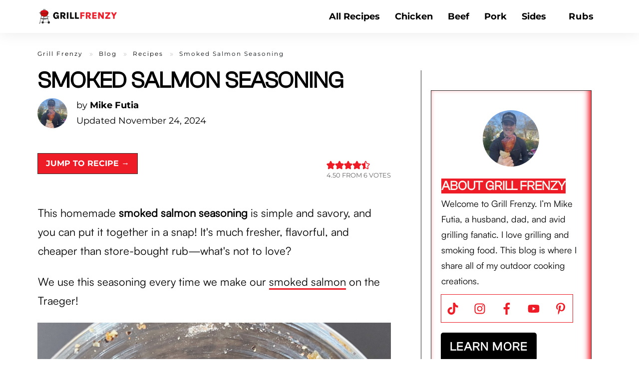

--- FILE ---
content_type: text/html; charset=UTF-8
request_url: https://grillfrenzy.com/recipes/smoked-salmon-seasoning/
body_size: 73503
content:
<!doctype html>
<html lang="en-US" prefix="og: https://ogp.me/ns#" >
	<head><meta charset="UTF-8"><script>if(navigator.userAgent.match(/MSIE|Internet Explorer/i)||navigator.userAgent.match(/Trident\/7\..*?rv:11/i)){var href=document.location.href;if(!href.match(/[?&]nowprocket/)){if(href.indexOf("?")==-1){if(href.indexOf("#")==-1){document.location.href=href+"?nowprocket=1"}else{document.location.href=href.replace("#","?nowprocket=1#")}}else{if(href.indexOf("#")==-1){document.location.href=href+"&nowprocket=1"}else{document.location.href=href.replace("#","&nowprocket=1#")}}}}</script><script>(()=>{class RocketLazyLoadScripts{constructor(){this.v="2.0.2",this.userEvents=["keydown","keyup","mousedown","mouseup","mousemove","mouseover","mouseenter","mouseout","mouseleave","touchmove","touchstart","touchend","touchcancel","wheel","click","dblclick","input","visibilitychange"],this.attributeEvents=["onblur","onclick","oncontextmenu","ondblclick","onfocus","onmousedown","onmouseenter","onmouseleave","onmousemove","onmouseout","onmouseover","onmouseup","onmousewheel","onscroll","onsubmit"]}async t(){this.i(),this.o(),/iP(ad|hone)/.test(navigator.userAgent)&&this.h(),this.u(),this.l(this),this.m(),this.k(this),this.p(this),this._(),await Promise.all([this.R(),this.L()]),this.lastBreath=Date.now(),this.S(this),this.P(),this.D(),this.O(),this.M(),await this.C(this.delayedScripts.normal),await this.C(this.delayedScripts.defer),await this.C(this.delayedScripts.async),this.T("domReady"),await this.F(),await this.j(),await this.I(),this.T("windowLoad"),await this.A(),window.dispatchEvent(new Event("rocket-allScriptsLoaded")),this.everythingLoaded=!0,this.lastTouchEnd&&await new Promise((t=>setTimeout(t,500-Date.now()+this.lastTouchEnd))),this.H(),this.T("all"),this.U(),this.W()}i(){this.CSPIssue=sessionStorage.getItem("rocketCSPIssue"),document.addEventListener("securitypolicyviolation",(t=>{this.CSPIssue||"script-src-elem"!==t.violatedDirective||"data"!==t.blockedURI||(this.CSPIssue=!0,sessionStorage.setItem("rocketCSPIssue",!0))}),{isRocket:!0})}o(){window.addEventListener("pageshow",(t=>{this.persisted=t.persisted,this.realWindowLoadedFired=!0}),{isRocket:!0}),window.addEventListener("pagehide",(()=>{this.onFirstUserAction=null}),{isRocket:!0})}h(){let t;function e(e){t=e}window.addEventListener("touchstart",e,{isRocket:!0}),window.addEventListener("touchend",(function i(o){Math.abs(o.changedTouches[0].pageX-t.changedTouches[0].pageX)<10&&Math.abs(o.changedTouches[0].pageY-t.changedTouches[0].pageY)<10&&o.timeStamp-t.timeStamp<200&&(o.target.dispatchEvent(new PointerEvent("click",{target:o.target,bubbles:!0,cancelable:!0})),event.preventDefault(),window.removeEventListener("touchstart",e,{isRocket:!0}),window.removeEventListener("touchend",i,{isRocket:!0}))}),{isRocket:!0})}q(t){this.userActionTriggered||("mousemove"!==t.type||this.firstMousemoveIgnored?"keyup"===t.type||"mouseover"===t.type||"mouseout"===t.type||(this.userActionTriggered=!0,this.onFirstUserAction&&this.onFirstUserAction()):this.firstMousemoveIgnored=!0),"click"===t.type&&t.preventDefault(),this.savedUserEvents.length>0&&(t.stopPropagation(),t.stopImmediatePropagation()),"touchstart"===this.lastEvent&&"touchend"===t.type&&(this.lastTouchEnd=Date.now()),"click"===t.type&&(this.lastTouchEnd=0),this.lastEvent=t.type,this.savedUserEvents.push(t)}u(){this.savedUserEvents=[],this.userEventHandler=this.q.bind(this),this.userEvents.forEach((t=>window.addEventListener(t,this.userEventHandler,{passive:!1,isRocket:!0})))}U(){this.userEvents.forEach((t=>window.removeEventListener(t,this.userEventHandler,{passive:!1,isRocket:!0}))),this.savedUserEvents.forEach((t=>{t.target.dispatchEvent(new window[t.constructor.name](t.type,t))}))}m(){this.eventsMutationObserver=new MutationObserver((t=>{const e="return false";for(const i of t){if("attributes"===i.type){const t=i.target.getAttribute(i.attributeName);t&&t!==e&&(i.target.setAttribute("data-rocket-"+i.attributeName,t),i.target.setAttribute(i.attributeName,e))}"childList"===i.type&&i.addedNodes.forEach((t=>{if(t.nodeType===Node.ELEMENT_NODE)for(const i of t.attributes)this.attributeEvents.includes(i.name)&&i.value&&""!==i.value&&(t.setAttribute("data-rocket-"+i.name,i.value),t.setAttribute(i.name,e))}))}})),this.eventsMutationObserver.observe(document,{subtree:!0,childList:!0,attributeFilter:this.attributeEvents})}H(){this.eventsMutationObserver.disconnect(),this.attributeEvents.forEach((t=>{document.querySelectorAll("[data-rocket-"+t+"]").forEach((e=>{e.setAttribute(t,e.getAttribute("data-rocket-"+t)),e.removeAttribute("data-rocket-"+t)}))}))}k(t){Object.defineProperty(HTMLElement.prototype,"onclick",{get(){return this.rocketonclick},set(e){this.rocketonclick=e,this.setAttribute(t.everythingLoaded?"onclick":"data-rocket-onclick","this.rocketonclick(event)")}})}S(t){function e(e,i){let o=e[i];e[i]=null,Object.defineProperty(e,i,{get:()=>o,set(s){t.everythingLoaded?o=s:e["rocket"+i]=o=s}})}e(document,"onreadystatechange"),e(window,"onload"),e(window,"onpageshow");try{Object.defineProperty(document,"readyState",{get:()=>t.rocketReadyState,set(e){t.rocketReadyState=e},configurable:!0}),document.readyState="loading"}catch(t){console.log("WPRocket DJE readyState conflict, bypassing")}}l(t){this.originalAddEventListener=EventTarget.prototype.addEventListener,this.originalRemoveEventListener=EventTarget.prototype.removeEventListener,this.savedEventListeners=[],EventTarget.prototype.addEventListener=function(e,i,o){o&&o.isRocket||!t.B(e,this)&&!t.userEvents.includes(e)||t.B(e,this)&&!t.userActionTriggered||e.startsWith("rocket-")?t.originalAddEventListener.call(this,e,i,o):t.savedEventListeners.push({target:this,remove:!1,type:e,func:i,options:o})},EventTarget.prototype.removeEventListener=function(e,i,o){o&&o.isRocket||!t.B(e,this)&&!t.userEvents.includes(e)||t.B(e,this)&&!t.userActionTriggered||e.startsWith("rocket-")?t.originalRemoveEventListener.call(this,e,i,o):t.savedEventListeners.push({target:this,remove:!0,type:e,func:i,options:o})}}T(t){"all"===t&&(EventTarget.prototype.addEventListener=this.originalAddEventListener,EventTarget.prototype.removeEventListener=this.originalRemoveEventListener),this.savedEventListeners=this.savedEventListeners.filter((e=>{let i=e.type,o=e.target||window;return"domReady"===t&&"DOMContentLoaded"!==i&&"readystatechange"!==i||("windowLoad"===t&&"load"!==i&&"readystatechange"!==i&&"pageshow"!==i||(this.B(i,o)&&(i="rocket-"+i),e.remove?o.removeEventListener(i,e.func,e.options):o.addEventListener(i,e.func,e.options),!1))}))}p(t){let e;function i(e){return t.everythingLoaded?e:e.split(" ").map((t=>"load"===t||t.startsWith("load.")?"rocket-jquery-load":t)).join(" ")}function o(o){function s(e){const s=o.fn[e];o.fn[e]=o.fn.init.prototype[e]=function(){return this[0]===window&&t.userActionTriggered&&("string"==typeof arguments[0]||arguments[0]instanceof String?arguments[0]=i(arguments[0]):"object"==typeof arguments[0]&&Object.keys(arguments[0]).forEach((t=>{const e=arguments[0][t];delete arguments[0][t],arguments[0][i(t)]=e}))),s.apply(this,arguments),this}}if(o&&o.fn&&!t.allJQueries.includes(o)){const e={DOMContentLoaded:[],"rocket-DOMContentLoaded":[]};for(const t in e)document.addEventListener(t,(()=>{e[t].forEach((t=>t()))}),{isRocket:!0});o.fn.ready=o.fn.init.prototype.ready=function(i){function s(){parseInt(o.fn.jquery)>2?setTimeout((()=>i.bind(document)(o))):i.bind(document)(o)}return t.realDomReadyFired?!t.userActionTriggered||t.fauxDomReadyFired?s():e["rocket-DOMContentLoaded"].push(s):e.DOMContentLoaded.push(s),o([])},s("on"),s("one"),s("off"),t.allJQueries.push(o)}e=o}t.allJQueries=[],o(window.jQuery),Object.defineProperty(window,"jQuery",{get:()=>e,set(t){o(t)}})}P(){const t=new Map;document.write=document.writeln=function(e){const i=document.currentScript,o=document.createRange(),s=i.parentElement;let n=t.get(i);void 0===n&&(n=i.nextSibling,t.set(i,n));const a=document.createDocumentFragment();o.setStart(a,0),a.appendChild(o.createContextualFragment(e)),s.insertBefore(a,n)}}async R(){return new Promise((t=>{this.userActionTriggered?t():this.onFirstUserAction=t}))}async L(){return new Promise((t=>{document.addEventListener("DOMContentLoaded",(()=>{this.realDomReadyFired=!0,t()}),{isRocket:!0})}))}async I(){return this.realWindowLoadedFired?Promise.resolve():new Promise((t=>{window.addEventListener("load",t,{isRocket:!0})}))}M(){this.pendingScripts=[];this.scriptsMutationObserver=new MutationObserver((t=>{for(const e of t)e.addedNodes.forEach((t=>{"SCRIPT"!==t.tagName||t.noModule||t.isWPRocket||this.pendingScripts.push({script:t,promise:new Promise((e=>{const i=()=>{const i=this.pendingScripts.findIndex((e=>e.script===t));i>=0&&this.pendingScripts.splice(i,1),e()};t.addEventListener("load",i,{isRocket:!0}),t.addEventListener("error",i,{isRocket:!0}),setTimeout(i,1e3)}))})}))})),this.scriptsMutationObserver.observe(document,{childList:!0,subtree:!0})}async j(){await this.J(),this.pendingScripts.length?(await this.pendingScripts[0].promise,await this.j()):this.scriptsMutationObserver.disconnect()}D(){this.delayedScripts={normal:[],async:[],defer:[]},document.querySelectorAll("script[type$=rocketlazyloadscript]").forEach((t=>{t.hasAttribute("data-rocket-src")?t.hasAttribute("async")&&!1!==t.async?this.delayedScripts.async.push(t):t.hasAttribute("defer")&&!1!==t.defer||"module"===t.getAttribute("data-rocket-type")?this.delayedScripts.defer.push(t):this.delayedScripts.normal.push(t):this.delayedScripts.normal.push(t)}))}async _(){await this.L();let t=[];document.querySelectorAll("script[type$=rocketlazyloadscript][data-rocket-src]").forEach((e=>{let i=e.getAttribute("data-rocket-src");if(i&&!i.startsWith("data:")){i.startsWith("//")&&(i=location.protocol+i);try{const o=new URL(i).origin;o!==location.origin&&t.push({src:o,crossOrigin:e.crossOrigin||"module"===e.getAttribute("data-rocket-type")})}catch(t){}}})),t=[...new Map(t.map((t=>[JSON.stringify(t),t]))).values()],this.N(t,"preconnect")}async $(t){if(await this.G(),!0!==t.noModule||!("noModule"in HTMLScriptElement.prototype))return new Promise((e=>{let i;function o(){(i||t).setAttribute("data-rocket-status","executed"),e()}try{if(navigator.userAgent.includes("Firefox/")||""===navigator.vendor||this.CSPIssue)i=document.createElement("script"),[...t.attributes].forEach((t=>{let e=t.nodeName;"type"!==e&&("data-rocket-type"===e&&(e="type"),"data-rocket-src"===e&&(e="src"),i.setAttribute(e,t.nodeValue))})),t.text&&(i.text=t.text),t.nonce&&(i.nonce=t.nonce),i.hasAttribute("src")?(i.addEventListener("load",o,{isRocket:!0}),i.addEventListener("error",(()=>{i.setAttribute("data-rocket-status","failed-network"),e()}),{isRocket:!0}),setTimeout((()=>{i.isConnected||e()}),1)):(i.text=t.text,o()),i.isWPRocket=!0,t.parentNode.replaceChild(i,t);else{const i=t.getAttribute("data-rocket-type"),s=t.getAttribute("data-rocket-src");i?(t.type=i,t.removeAttribute("data-rocket-type")):t.removeAttribute("type"),t.addEventListener("load",o,{isRocket:!0}),t.addEventListener("error",(i=>{this.CSPIssue&&i.target.src.startsWith("data:")?(console.log("WPRocket: CSP fallback activated"),t.removeAttribute("src"),this.$(t).then(e)):(t.setAttribute("data-rocket-status","failed-network"),e())}),{isRocket:!0}),s?(t.fetchPriority="high",t.removeAttribute("data-rocket-src"),t.src=s):t.src="data:text/javascript;base64,"+window.btoa(unescape(encodeURIComponent(t.text)))}}catch(i){t.setAttribute("data-rocket-status","failed-transform"),e()}}));t.setAttribute("data-rocket-status","skipped")}async C(t){const e=t.shift();return e?(e.isConnected&&await this.$(e),this.C(t)):Promise.resolve()}O(){this.N([...this.delayedScripts.normal,...this.delayedScripts.defer,...this.delayedScripts.async],"preload")}N(t,e){this.trash=this.trash||[];let i=!0;var o=document.createDocumentFragment();t.forEach((t=>{const s=t.getAttribute&&t.getAttribute("data-rocket-src")||t.src;if(s&&!s.startsWith("data:")){const n=document.createElement("link");n.href=s,n.rel=e,"preconnect"!==e&&(n.as="script",n.fetchPriority=i?"high":"low"),t.getAttribute&&"module"===t.getAttribute("data-rocket-type")&&(n.crossOrigin=!0),t.crossOrigin&&(n.crossOrigin=t.crossOrigin),t.integrity&&(n.integrity=t.integrity),t.nonce&&(n.nonce=t.nonce),o.appendChild(n),this.trash.push(n),i=!1}})),document.head.appendChild(o)}W(){this.trash.forEach((t=>t.remove()))}async F(){try{document.readyState="interactive"}catch(t){}this.fauxDomReadyFired=!0;try{await this.G(),document.dispatchEvent(new Event("rocket-readystatechange")),await this.G(),document.rocketonreadystatechange&&document.rocketonreadystatechange(),await this.G(),document.dispatchEvent(new Event("rocket-DOMContentLoaded")),await this.G(),window.dispatchEvent(new Event("rocket-DOMContentLoaded"))}catch(t){console.error(t)}}async A(){try{document.readyState="complete"}catch(t){}try{await this.G(),document.dispatchEvent(new Event("rocket-readystatechange")),await this.G(),document.rocketonreadystatechange&&document.rocketonreadystatechange(),await this.G(),window.dispatchEvent(new Event("rocket-load")),await this.G(),window.rocketonload&&window.rocketonload(),await this.G(),this.allJQueries.forEach((t=>t(window).trigger("rocket-jquery-load"))),await this.G();const t=new Event("rocket-pageshow");t.persisted=this.persisted,window.dispatchEvent(t),await this.G(),window.rocketonpageshow&&window.rocketonpageshow({persisted:this.persisted})}catch(t){console.error(t)}}async G(){Date.now()-this.lastBreath>45&&(await this.J(),this.lastBreath=Date.now())}async J(){return document.hidden?new Promise((t=>setTimeout(t))):new Promise((t=>requestAnimationFrame(t)))}B(t,e){return e===document&&"readystatechange"===t||(e===document&&"DOMContentLoaded"===t||(e===window&&"DOMContentLoaded"===t||(e===window&&"load"===t||e===window&&"pageshow"===t)))}static run(){(new RocketLazyLoadScripts).t()}}RocketLazyLoadScripts.run()})();</script>
		<link rel="profile" href="https://gmpg.org/xfn/11">
		
		<meta name="viewport" content="width=device-width, initial-scale=1">

				<script type="rocketlazyloadscript" data-rocket-type="text/javascript">
			window.flatStyles = window.flatStyles || ''

			window.lightspeedOptimizeStylesheet = function () {
				const currentStylesheet = document.querySelector( '.tcb-lightspeed-style:not([data-ls-optimized])' )

				if ( currentStylesheet ) {
					try {
						if ( currentStylesheet.sheet && currentStylesheet.sheet.cssRules ) {
							if ( window.flatStyles ) {
								if ( this.optimizing ) {
									setTimeout( window.lightspeedOptimizeStylesheet.bind( this ), 24 )
								} else {
									this.optimizing = true;

									let rulesIndex = 0;

									while ( rulesIndex < currentStylesheet.sheet.cssRules.length ) {
										const rule = currentStylesheet.sheet.cssRules[ rulesIndex ]
										/* remove rules that already exist in the page */
										if ( rule.type === CSSRule.STYLE_RULE && window.flatStyles.includes( `${rule.selectorText}{` ) ) {
											currentStylesheet.sheet.deleteRule( rulesIndex )
										} else {
											rulesIndex ++
										}
									}
									/* optimize, mark it such, move to the next file, append the styles we have until now */
									currentStylesheet.setAttribute( 'data-ls-optimized', '1' )

									window.flatStyles += currentStylesheet.innerHTML

									this.optimizing = false
								}
							} else {
								window.flatStyles = currentStylesheet.innerHTML
								currentStylesheet.setAttribute( 'data-ls-optimized', '1' )
							}
						}
					} catch ( error ) {
						console.warn( error )
					}

					if ( currentStylesheet.parentElement.tagName !== 'HEAD' ) {
						/* always make sure that those styles end up in the head */
						const stylesheetID = currentStylesheet.id;
						/**
						 * make sure that there is only one copy of the css
						 * e.g display CSS
						 */
						if ( ( ! stylesheetID || ( stylesheetID && ! document.querySelector( `head #${stylesheetID}` ) ) ) ) {
							document.head.prepend( currentStylesheet )
						} else {
							currentStylesheet.remove();
						}
					}
				}
			}

			window.lightspeedOptimizeFlat = function ( styleSheetElement ) {
				if ( document.querySelectorAll( 'link[href*="thrive_flat.css"]' ).length > 1 ) {
					/* disable this flat if we already have one */
					styleSheetElement.setAttribute( 'disabled', true )
				} else {
					/* if this is the first one, make sure he's in head */
					if ( styleSheetElement.parentElement.tagName !== 'HEAD' ) {
						document.head.append( styleSheetElement )
					}
				}
			}
		</script>
		<style type="text/css" id="tcb-style-base-post-2155"  onLoad="typeof window.lightspeedOptimizeStylesheet === 'function' && window.lightspeedOptimizeStylesheet()" class="tcb-lightspeed-style"></style><style type="text/css" id="tcb-style-template-thrive_template-51"  onLoad="typeof window.lightspeedOptimizeStylesheet === 'function' && window.lightspeedOptimizeStylesheet()" class="tcb-lightspeed-style"></style>
<!-- Search Engine Optimization by Rank Math PRO - https://rankmath.com/ -->
<title>Smoked Salmon Seasoning</title><link rel="preload" data-rocket-preload as="font" href="https://grillfrenzy.com/wp-content/uploads/2024/11/Satoshi-Regular.otf" crossorigin><link rel="preload" data-rocket-preload as="font" href="https://grillfrenzy.com/wp-content/uploads/2024/11/ClashGrotesk-Regular.otf" crossorigin><link rel="preload" data-rocket-preload as="font" href="https://fonts.gstatic.com/s/montserrat/v29/JTUSjIg1_i6t8kCHKm459Wlhyw.woff2" crossorigin><link rel="preload" data-rocket-preload as="font" href="https://fonts.gstatic.com/s/literata/v35/or3aQ6P12-iJxAIgLa78DkrbXsDgk0oVDaDPYLanFLHpPf2TbBG_df3-vbgKBM6YoggA-vpO-7c.woff2" crossorigin><link rel="preload" data-rocket-preload as="font" href="https://fonts.gstatic.com/s/muli/v29/7Auwp_0qiz-afTLGLQ.woff2" crossorigin><style id="wpr-usedcss">.thrv_footer .thrive-symbol-shortcode{box-sizing:border-box;margin-right:auto;margin-left:auto;min-height:40px}.thrv_symbol.thrv_footer{width:100%;position:relative;box-sizing:border-box}.thrv_symbol.thrv_footer .thrive-symbol-shortcode{margin:0 auto;position:relative}@media (max-width:767px){html{overflow-x:hidden!important}body,html{max-width:100vw!important}.tcb-flex-row{flex-direction:column}.tcb-flex-row.v-2{flex-direction:row}.tcb-flex-row.v-2:not(.tcb-mobile-no-wrap){flex-wrap:wrap}.tcb-flex-row.v-2:not(.tcb-mobile-no-wrap)>.tcb-flex-col{width:100%;flex:1 0 390px;max-width:100%!important}}@media (max-width:1023px) and (min-width:768px){.tcb-flex-row.tcb-resized:not(.tcb--cols--2):not(.tcb-medium-no-wrap),.tcb-flex-row:not(.tcb--cols--2):not(.tcb-medium-no-wrap){flex-wrap:wrap}.tcb-flex-row.tcb-resized:not(.tcb--cols--2):not(.tcb-medium-no-wrap)>.tcb-flex-col,.tcb-flex-row:not(.tcb--cols--2):not(.tcb-medium-no-wrap)>.tcb-flex-col{flex:1 0 250px;max-width:100%!important}.tcb-flex-row.tcb-medium-wrap,.tcb-flex-row.tcb-resized.tcb-medium-wrap{flex-wrap:wrap}.tcb-flex-row.tcb-medium-wrap>.tcb-flex-col,.tcb-flex-row.tcb-resized.tcb-medium-wrap>.tcb-flex-col{max-width:100%!important}}.thrv_widget_menu{position:relative;z-index:10}.thrv_widget_menu .fixed-menu-item{position:fixed!important}.thrv_widget_menu.thrv_wrapper{overflow:visible!important}.thrv_widget_menu .tve-ham-wrap{z-index:999!important}.thrv_widget_menu li li .tve-item-dropdown-trigger{position:absolute;top:0;right:.5em;bottom:0}.thrv_widget_menu ul ul{box-sizing:border-box;min-width:100%}.thrv_widget_menu .tve_w_menu .sub-menu{box-shadow:rgba(0,0,0,.15) 0 0 9px 1px;background-color:#fff}.thrv_widget_menu .tve_w_menu .sub-menu{visibility:hidden;display:none}.thrv_widget_menu.tve-active-disabled .tve-state-active{cursor:default!important}.thrv_widget_menu[class*=tve-custom-menu-switch-icon-].tve-active-disabled .menu-item-has-children{cursor:pointer}.tve-m-trigger{display:none;-webkit-tap-highlight-color:transparent}.tve-m-trigger:active,.tve-m-trigger:focus{outline:0}.tve-m-trigger:not(.tve-triggered-icon) .tcb-icon-close{display:none}.tve-m-trigger:not(.tve-triggered-icon) .tcb-icon-open{position:relative;z-index:1}.tcb-icon-close,.tcb-icon-open{font-size:33px;width:33px;height:33px;margin:0 auto!important;padding:.3em!important}.thrv_widget_menu.thrv_wrapper{padding:0;--tcb-menu-box-width-t:var(--tcb-menu-box-width-d);--tcb-menu-box-width-m:var(--tcb-menu-box-width-t);--tcb-menu-overlay-d:var(--tcb-menu-overlay);--tcb-menu-overlay-t:var(--tcb-menu-overlay-d);--tcb-menu-overlay-m:var(--tcb-menu-overlay-t)}.thrv_widget_menu.thrv_wrapper[class*=tve-custom-menu-switch-icon-]{background:0 0!important}.thrv_widget_menu.thrv_wrapper[class*=tve-custom-menu-switch-icon-] .tcb-menu-overlay{display:none;pointer-events:none}.thrv_widget_menu.thrv_wrapper[class*=tve-custom-menu-switch-icon-] .tve-m-expanded.tve-ham-wrap{flex-direction:column}.thrv_widget_menu.thrv_wrapper[class*=tve-custom-menu-switch-icon-] .tve-m-expanded li>a{display:inline-flex}.thrv_widget_menu.thrv_wrapper[class*=tve-custom-menu-switch-icon-] .tve-m-expanded+.tcb-menu-overlay{display:block;top:0;right:0;bottom:0;left:0;position:fixed}.thrv_widget_menu.thrv_wrapper[class*=tve-custom-menu-switch-icon-] li{box-sizing:border-box;text-align:center}.thrv_widget_menu.thrv_wrapper[class*=tve-custom-menu-switch-icon-] .thrive-shortcode-html{position:relative}.thrv_widget_menu.thrv_wrapper[class*=tve-custom-menu-switch-icon-] .tve-item-dropdown-trigger{position:absolute;top:0;right:.8rem;bottom:0;transition:transform .2s;height:100%!important}.thrv_widget_menu.thrv_wrapper[class*=tve-custom-menu-switch-icon-] .expand-children>a>.tve-item-dropdown-trigger{transform:rotate(180deg)}.thrv_widget_menu.thrv_wrapper[class*=tve-custom-menu-switch-icon-] ul.tve_w_menu{box-sizing:border-box}.thrv_widget_menu.thrv_wrapper[class*=tve-custom-menu-switch-icon-] ul.tve_w_menu li{background-color:inherit}.thrv_widget_menu.thrv_wrapper[class*=tve-custom-menu-switch-icon-] ul.tve_w_menu ul{display:none;position:relative;width:100%;left:0;top:0}.thrv_widget_menu.thrv_wrapper[class*=tve-custom-menu-switch-icon-] ul.tve_w_menu li:not(#increase-spec):not(.ccls){padding:0;width:100%;margin-top:0;margin-bottom:0;-webkit-tap-highlight-color:transparent;margin-left:0!important;margin-right:0!important}.thrv_widget_menu.thrv_wrapper[class*=tve-custom-menu-switch-icon-] ul.tve_w_menu li:not(#increase-spec):not(.ccls):active,.thrv_widget_menu.thrv_wrapper[class*=tve-custom-menu-switch-icon-] ul.tve_w_menu li:not(#increase-spec):not(.ccls):focus{outline:0}.thrv_widget_menu.thrv_wrapper[class*=tve-custom-menu-switch-icon-] ul.tve_w_menu li:not(#increase-spec):not(.ccls) a{padding:10px 2em}.thrv_widget_menu.thrv_wrapper[class*=tve-custom-menu-switch-icon-][class*=light-tmp] ul.tve_w_menu{background-color:#fff}.thrv_widget_menu.thrv_wrapper[class*=tve-custom-menu-switch-icon-][class*=light-tmp] ul.tve_w_menu .sub-menu{box-shadow:none}.thrv_widget_menu.thrv_wrapper[class*=tve-custom-menu-switch-icon-][class*=light-tmp] ul.tve_w_menu li li{background-color:#fafafa;box-shadow:none}.thrv_widget_menu.thrv_wrapper[class*=tve-custom-menu-switch-icon-].tve-mobile-dropdown .tve-ham-wrap.tve-m-expanded{flex-direction:column}.thrv_widget_menu.thrv_wrapper[class*=tve-custom-menu-switch-icon-].tve-mobile-dropdown .tve-ham-wrap,.thrv_widget_menu.thrv_wrapper[class*=tve-custom-menu-switch-icon-].tve-mobile-dropdown :not(.tve-ham-wrap)>ul.tve_w_menu{height:auto;max-height:0;opacity:0;left:0;overflow:hidden;width:100%;position:absolute;transition:max-height .1s,opacity .1s}.thrv_widget_menu.thrv_wrapper[class*=tve-custom-menu-switch-icon-].tve-mobile-dropdown .tve-ham-wrap.tve-m-expanded,.thrv_widget_menu.thrv_wrapper[class*=tve-custom-menu-switch-icon-].tve-mobile-dropdown :not(.tve-ham-wrap)>ul.tve_w_menu.tve-m-expanded{opacity:1;max-height:fit-content;top:100%}.thrv_widget_menu.thrv_wrapper[class*=tve-custom-menu-switch-icon-].tve-mobile-dropdown .tve-m-trigger{position:relative}.thrv_widget_menu.thrv_wrapper[class*=tve-custom-menu-switch-icon-].tve-mobile-dropdown .tve-m-trigger .thrv_icon:not(.tcb-icon-close-offscreen){display:block;transition:opacity .3s}.thrv_widget_menu.thrv_wrapper[class*=tve-custom-menu-switch-icon-].tve-mobile-dropdown .tve-m-trigger .tcb-icon-close,.thrv_widget_menu.thrv_wrapper[class*=tve-custom-menu-switch-icon-].tve-mobile-dropdown .tve-m-trigger .tcb-icon-close-offscreen{position:absolute;top:0;left:50%;transform:translateX(-50%);opacity:0}.thrv_widget_menu.thrv_wrapper[class*=tve-custom-menu-switch-icon-].tve-mobile-dropdown .tve-m-trigger.tve-triggered-icon .tcb-icon-close{opacity:1}.thrv_widget_menu.thrv_wrapper[class*=tve-custom-menu-switch-icon-].tve-mobile-dropdown .tve-m-trigger.tve-triggered-icon .tcb-icon-open{opacity:0}.thrv_widget_menu.thrv_wrapper[class*=tve-custom-menu-switch-icon-].tve-mobile-side-fullscreen .tve-ham-wrap.tve-m-expanded{display:flex}.thrv_widget_menu.thrv_wrapper[class*=tve-custom-menu-switch-icon-].tve-mobile-side-fullscreen .tve-ham-wrap,.thrv_widget_menu.thrv_wrapper[class*=tve-custom-menu-switch-icon-].tve-mobile-side-fullscreen :not(.tve-ham-wrap)>ul.tve_w_menu{top:0;display:block;height:100vh;padding:60px;position:fixed;transition:left .2s;width:80vw!important;overflow:hidden auto!important}.thrv_widget_menu.thrv_wrapper[class*=tve-custom-menu-switch-icon-].tve-mobile-side-fullscreen .tve-ham-wrap::-webkit-scrollbar,.thrv_widget_menu.thrv_wrapper[class*=tve-custom-menu-switch-icon-].tve-mobile-side-fullscreen :not(.tve-ham-wrap)>ul.tve_w_menu::-webkit-scrollbar{width:14px;height:8px}.thrv_widget_menu.thrv_wrapper[class*=tve-custom-menu-switch-icon-].tve-mobile-side-fullscreen .tve-ham-wrap::-webkit-scrollbar-track,.thrv_widget_menu.thrv_wrapper[class*=tve-custom-menu-switch-icon-].tve-mobile-side-fullscreen :not(.tve-ham-wrap)>ul.tve_w_menu::-webkit-scrollbar-track{background:rgba(0,0,0,0)}.thrv_widget_menu.thrv_wrapper[class*=tve-custom-menu-switch-icon-].tve-mobile-side-fullscreen .tve-ham-wrap::-webkit-scrollbar-thumb,.thrv_widget_menu.thrv_wrapper[class*=tve-custom-menu-switch-icon-].tve-mobile-side-fullscreen :not(.tve-ham-wrap)>ul.tve_w_menu::-webkit-scrollbar-thumb{height:23px;border:4px solid transparent;-webkit-background-clip:padding-box;border-radius:7px;background-color:rgba(0,0,0,.15);box-shadow:rgba(0,0,0,.05) -1px -1px 0 inset,rgba(0,0,0,.05) 1px 1px 0 inset}.thrv_widget_menu.thrv_wrapper[class*=tve-custom-menu-switch-icon-].tve-mobile-side-fullscreen .tve-ham-wrap.tve-m-expanded,.thrv_widget_menu.thrv_wrapper[class*=tve-custom-menu-switch-icon-].tve-mobile-side-fullscreen :not(.tve-ham-wrap)>ul.tve_w_menu.tve-m-expanded{box-shadow:rgba(0,0,0,.15) 0 0 9px 1px}.admin-bar .thrv_widget_menu.thrv_wrapper[class*=tve-custom-menu-switch-icon-].tve-mobile-side-fullscreen .tve-ham-wrap,.admin-bar .thrv_widget_menu.thrv_wrapper[class*=tve-custom-menu-switch-icon-].tve-mobile-side-fullscreen :not(.tve-ham-wrap)>ul.tve_w_menu{top:32px;height:calc(-32px + 100vh)}.thrv_widget_menu.thrv_wrapper[class*=tve-custom-menu-switch-icon-].tve-mobile-side-fullscreen .tve-m-trigger .tcb-icon-close,.thrv_widget_menu.thrv_wrapper[class*=tve-custom-menu-switch-icon-].tve-mobile-side-fullscreen .tve-m-trigger .tcb-icon-close-offscreen{display:block;position:fixed;z-index:99;top:0;left:0;transform:translateX(-100%);transition:left .2s}.admin-bar .thrv_widget_menu.thrv_wrapper[class*=tve-custom-menu-switch-icon-].tve-mobile-side-fullscreen .tve-m-trigger .tcb-icon-close,.admin-bar .thrv_widget_menu.thrv_wrapper[class*=tve-custom-menu-switch-icon-].tve-mobile-side-fullscreen .tve-m-trigger .tcb-icon-close-offscreen{top:32px}.thrv_widget_menu.thrv_wrapper[class*=tve-custom-menu-switch-icon-].tve-mobile-side-fullscreen .tve-m-trigger.close-offscreen-icon-available .tcb-icon-close{opacity:0}.thrv_widget_menu.thrv_wrapper[class*=tve-custom-menu-switch-icon-].tve-mobile-side-fullscreen .tve-triggered-icon .tcb-icon-open{display:block}.thrv_widget_menu.thrv_wrapper[class*=tve-custom-menu-switch-icon-].tve-mobile-side-fullscreen[class*=light-tmp]{background-color:#fff}.thrv_widget_menu.thrv_wrapper[class*=tve-custom-menu-switch-icon-].tve-mobile-side-fullscreen .tve-ham-wrap,.thrv_widget_menu.thrv_wrapper[class*=tve-custom-menu-switch-icon-].tve-mobile-side-fullscreen :not(.tve-ham-wrap)>ul.tve_w_menu{left:-100%}.thrv_widget_menu.thrv_wrapper[class*=tve-custom-menu-switch-icon-].tve-mobile-side-fullscreen .tve-ham-wrap.tve-m-expanded,.thrv_widget_menu.thrv_wrapper[class*=tve-custom-menu-switch-icon-].tve-mobile-side-fullscreen :not(.tve-ham-wrap)>ul.tve_w_menu.tve-m-expanded{width:100vw!important;left:0}.thrv_widget_menu.thrv_wrapper[class*=tve-custom-menu-switch-icon-].tve-mobile-side-fullscreen .tve-m-trigger.tve-triggered-icon .tcb-icon-close,.thrv_widget_menu.thrv_wrapper[class*=tve-custom-menu-switch-icon-].tve-mobile-side-fullscreen .tve-m-trigger.tve-triggered-icon .tcb-icon-close-offscreen{left:100%}.thrv_widget_menu.thrv_wrapper ul.tve_w_menu{display:flex;justify-content:center;align-items:center;flex-wrap:wrap}.thrv_widget_menu.thrv_wrapper ul.tve_w_menu.tve_vertical{display:inline-block;box-sizing:border-box}.thrv_widget_menu.thrv_wrapper ul.tve_w_menu.tve_vertical li>a{max-width:100%}.thrv_widget_menu.thrv_wrapper ul.tve_w_menu.tve_vertical li.expand-children{overflow:visible}.thrv_widget_menu.thrv_wrapper ul.tve_w_menu.tve_vertical li.expand-children>.sub-menu{visibility:visible}.thrv_widget_menu.thrv_wrapper ul.tve_w_menu.tve_vertical ul{position:relative}.thrv_widget_menu.thrv_wrapper ul.tve_w_menu.tve_vertical ul ul{top:0;left:0}.thrv_widget_menu.thrv_wrapper ul.tve_w_menu.tve_vertical ul li{position:relative}.thrv_widget_menu.thrv_wrapper ul.tve_w_menu.tve_vertical .tcb-menu-logo-wrap{display:none!important}.thrv_widget_menu.thrv_wrapper ul.tve_w_menu.tve_horizontal li.expand-children,.thrv_widget_menu.thrv_wrapper ul.tve_w_menu.tve_horizontal li:hover{overflow:visible}.thrv_widget_menu.thrv_wrapper ul.tve_w_menu.tve_horizontal li.expand-children>.sub-menu,.thrv_widget_menu.thrv_wrapper ul.tve_w_menu.tve_horizontal li:hover>.sub-menu{visibility:visible}.thrv_widget_menu.thrv_wrapper ul.tve_w_menu>li{flex:0 1 auto;cursor:pointer}.thrv_widget_menu.thrv_wrapper ul.tve_w_menu>li a:focus{outline:0}.thrv_widget_menu.thrv_wrapper ul.tve_w_menu li>a:not(.tcb-logo){font-size:16px;line-height:2em;box-shadow:none;letter-spacing:initial;color:inherit!important;text-decoration:inherit!important}.thrv_widget_menu.thrv_wrapper ul.tve_w_menu .sub-menu li{padding:0}.thrv_widget_menu.thrv_wrapper ul.tve_w_menu .sub-menu li a:hover{background-color:rgba(0,0,0,0)}.thrv_widget_menu.thrv_wrapper li.c-underline>a::after,.thrv_widget_menu.thrv_wrapper li.c-underline>a::before{transition:height .3s,opacity .3s,transform .3s;background-color:currentcolor;box-sizing:border-box;display:inline-block;border-color:inherit;pointer-events:none;position:absolute;font-weight:100;width:100%;content:"";opacity:0;height:1px;left:0;top:0}.thrv_widget_menu.thrv_wrapper li.c-underline:hover>a::after,.thrv_widget_menu.thrv_wrapper li.c-underline:hover>a::before{opacity:1}.thrv_widget_menu.thrv_wrapper li.c-underline>a::after{transform:translate(-50%,-10px);height:2px;width:40%;top:105%;left:50%}.thrv_widget_menu.thrv_wrapper li.c-underline:hover>a::after{transform:translate(-50%,-5px);height:1px}.thrv_widget_menu.thrv_wrapper li.c-underline:hover>a::before{display:none}.thrv_widget_menu.thrv_wrapper .tve_w_menu .tve-disabled-text-inner{flex:1 1 auto;display:inline-block;max-width:100%;overflow:hidden;text-overflow:ellipsis;white-space:nowrap}.thrv_widget_menu.thrv_wrapper.tve-regular .tve_w_menu.tve_vertical{width:100%}.thrv_widget_menu.thrv_wrapper.tve-regular .tve_w_menu.tve_vertical ul{width:100%}.thrv_widget_menu.thrv_wrapper.tve-regular .tve_w_menu.tve_vertical li{display:block}.thrv_widget_menu.thrv_wrapper.tve-regular .tve_w_menu.tve_vertical>li ul{padding:0}.thrv_widget_menu.thrv_wrapper.tve-regular .tve_w_menu.tve_vertical li.expand-children>ul{display:block;visibility:visible}.thrv_widget_menu.thrv_wrapper.tve-regular .tve_w_menu.tve_horizontal li.expand-children>ul,.thrv_widget_menu.thrv_wrapper.tve-regular .tve_w_menu.tve_horizontal li:hover>ul{display:block}div:not(#increase-specificity) .thrv_widget_menu.thrv_wrapper.tve-regular .tve_w_menu.tve_horizontal>li:first-child{margin-left:0!important}div:not(#increase-specificity) .thrv_widget_menu.thrv_wrapper.tve-regular .tve_w_menu.tve_horizontal>li:last-child{margin-right:0!important}.thrv_widget_menu.thrv_wrapper.tve-regular .tve_w_menu li{overflow:hidden;display:flex;justify-content:center;flex-direction:column}.thrv_widget_menu.thrv_wrapper.tve-regular .tve_w_menu li li>a .tve-item-dropdown-trigger svg{transform:rotate(-90deg)}.thrv_widget_menu.thrv_wrapper.tve-regular .tve_w_menu li li.menu-item-has-children>a{padding:2px 1.5em 2px 15px}.thrv_widget_menu.thrv_wrapper.tve-regular .tve_w_menu li li.menu-item-has-children>a .tve-item-dropdown-trigger{right:.25em}.thrv_widget_menu.thrv_wrapper.tve-regular:not(.tcb-mega-std):not([class*=vmd]) ul.tve_vertical:not(#_) li:not(.expand-children)>.sub-menu{padding:0!important;margin:0!important;border:none!important}.thrv_widget_menu.thrv_wrapper.tve-regular:not(.tcb-mega-std):not([class*=vmd]) ul.tve_vertical:not(#_) li::after{content:"";display:table;clear:both}.thrv_widget_menu.thrv_wrapper.tve-regular:not(.tcb-mega-std):not([class*=vmd]) ul.tve_vertical:not(#_) li>ul,.thrv_widget_menu.thrv_wrapper.tve-regular:not(.tcb-mega-std):not([class*=vmd]) ul.tve_vertical:not(#_) li>ul:hover{max-height:0;visibility:hidden}.thrv_widget_menu.thrv_wrapper.tve-regular:not(.tcb-mega-std):not([class*=vmd]) ul.tve_vertical:not(#_) li.expand-children>ul{max-height:fit-content;visibility:visible}.thrv_widget_menu.thrv_wrapper.tve-regular:not(.tcb-mega-std):not([class*=vmd]) ul.tve_vertical ul .tve-item-dropdown-trigger{transform:rotate(90deg)}.thrv_widget_menu.thrv_wrapper.tve-regular:not(.tcb-mega-std).vmd-left ul.tve_vertical li,.thrv_widget_menu.thrv_wrapper.tve-regular:not(.tcb-mega-std).vmd-right ul.tve_vertical li{position:relative}.thrv_widget_menu.thrv_wrapper.tve-regular:not(.tcb-mega-std).vmd-left ul.tve_vertical ul:not(#_),.thrv_widget_menu.thrv_wrapper.tve-regular:not(.tcb-mega-std).vmd-right ul.tve_vertical ul:not(#_){position:absolute;left:unset;right:100%;top:0}.thrv_widget_menu.thrv_wrapper.tve-regular:not(.tcb-mega-std).vmd-right ul.tve_vertical ul:not(#_){left:100%!important;right:unset}.thrv_widget_menu.thrv_wrapper.tve-regular:not(.tcb-mega-std).vmd-right ul.tve_vertical .tve-item-dropdown-trigger{transform:rotate(-90deg)}.thrv_widget_menu.thrv_wrapper.tve-regular:not(.tcb-mega-std).vmd-right ul.tve_vertical .tve-item-dropdown-trigger:not(:empty){margin:0 0 0 8px}.thrv_widget_menu.thrv_wrapper.tve-regular:not(.tcb-mega-std).vmd-right ul.tve_vertical ul .tve-item-dropdown-trigger{transform:rotate(0)}.thrv_widget_menu.thrv_wrapper.tve-regular:not(.tcb-mega-std).vmd-right ul.tve_vertical ul .tve-item-dropdown-trigger:not(:empty){margin:0}.thrv_widget_menu.thrv_wrapper.tve-regular:not(.tcb-mega-std).vmd-left ul.tve_vertical .tve-item-dropdown-trigger{transform:rotate(90deg)}.thrv_widget_menu.thrv_wrapper.tve-regular:not(.tcb-mega-std).vmd-left ul.tve_vertical .tve-item-dropdown-trigger:not(:empty){margin:0 0 0 8px}.thrv_widget_menu.thrv_wrapper.tve-regular:not(.tcb-mega-std).vmd-left ul.tve_vertical ul .tve-item-dropdown-trigger{transform:rotate(180deg)}.thrv_widget_menu.thrv_wrapper.tve-regular:not(.tcb-mega-std).vmd-left ul.tve_vertical ul .tve-item-dropdown-trigger:not(:empty){margin:0}.thrv_widget_menu.thrv_wrapper.tve-regular:not(.tcb-mega-std).da-fold ul.tve_vertical li ul{float:left}.thrv_widget_menu.thrv_wrapper.tve-regular:not(.tcb-mega-std).da-fold ul.tve_vertical li:not(.expand-children):hover>ul{visibility:hidden;max-height:0;opacity:0}.thrv_widget_menu.thrv_wrapper.tve-regular:not(.tcb-mega-std).da-fold ul>li>ul{max-height:0;visibility:hidden;opacity:0;display:initial!important}.thrv_widget_menu.thrv_wrapper.tve-regular:not(.tcb-mega-std).da-fold ul>li.expand-children>ul,.thrv_widget_menu.thrv_wrapper.tve-regular:not(.tcb-mega-std).da-fold ul>li:hover>ul{visibility:visible;max-height:fit-content;opacity:1}.thrv_widget_menu.thrv_wrapper.tve-regular:not(.tcb-mega-std).da-fold ul>li ul{transform:perspective(400px) rotate3d(1,0,0,-90deg);transform-origin:50% 0px;transition:.35s,color .35s}.thrv_widget_menu.thrv_wrapper.tve-regular:not(.tcb-mega-std).da-fold ul>li ul ul{transform:perspective(1600px) rotate3d(0,1,0,-90deg);transform-origin:0px 0px}.thrv_widget_menu.thrv_wrapper.tve-regular:not(.tcb-mega-std).da-fold ul.tve_horizontal>li.expand-children>ul,.thrv_widget_menu.thrv_wrapper.tve-regular:not(.tcb-mega-std).da-fold ul.tve_horizontal>li:hover>ul{transform:perspective(400px) rotate3d(0,0,0,0deg)}.thrv_widget_menu.thrv_wrapper.tve-regular:not(.tcb-mega-std).da-fold ul.tve_horizontal>li.expand-children>ul>li.expand-children>ul,.thrv_widget_menu.thrv_wrapper.tve-regular:not(.tcb-mega-std).da-fold ul.tve_horizontal>li.expand-children>ul>li:hover>ul,.thrv_widget_menu.thrv_wrapper.tve-regular:not(.tcb-mega-std).da-fold ul.tve_horizontal>li:hover>ul>li.expand-children>ul,.thrv_widget_menu.thrv_wrapper.tve-regular:not(.tcb-mega-std).da-fold ul.tve_horizontal>li:hover>ul>li:hover>ul{transform:perspective(400px) rotate3d(0,0,0,0deg)}.thrv_widget_menu.thrv_wrapper.tve-regular:not(.tcb-mega-std).da-fold ul.tve_vertical>li ul ul{transform:perspective(400px) rotate3d(1,0,0,-90deg);transform-origin:50% 0px}.thrv_widget_menu.thrv_wrapper.tve-regular:not(.tcb-mega-std).da-fold ul.tve_vertical li.expand-children>ul{transform:perspective(400px) rotate3d(0,0,0,0deg)}.thrv_widget_menu.thrv_wrapper.tve-regular:not(.tcb-mega-std):not([class*=da]) ul.tve_w_menu.tve_horizontal>li>ul{display:block;visibility:hidden;top:-100000px}.thrv_widget_menu.thrv_wrapper.tve-regular:not(.tcb-mega-std):not([class*=da]) ul.tve_w_menu.tve_horizontal>li.expand-children>ul,.thrv_widget_menu.thrv_wrapper.tve-regular:not(.tcb-mega-std):not([class*=da]) ul.tve_w_menu.tve_horizontal>li:hover>ul{top:100%;visibility:visible}.thrv_widget_menu.thrv_wrapper[class*=tve-menu-template-] ul.tve_w_menu.tve_vertical{padding:0}.thrv_widget_menu.thrv_wrapper[class*=tve-menu-template-] ul.tve_w_menu.tve_vertical li{margin:0}.thrv_widget_menu.thrv_wrapper[class*=tve-menu-template-] ul.tve_w_menu>li{margin:0 15px}.thrv_widget_menu.thrv_wrapper[class*=tve-menu-template-] ul.tve_w_menu>li ul{border:none;background-color:#fff;border-radius:0}.thrv_widget_menu.thrv_wrapper[class*=tve-menu-template-] ul.tve_w_menu>li>a{font-weight:600}.thrv_widget_menu.thrv_wrapper[class*=tve-menu-template-] ul.tve_w_menu .sub-menu li{font-weight:400}.thrv_widget_menu.thrv_wrapper[class*=light-tmp-first] ul.tve_w_menu>li:hover>a{color:#39a3d1}.thrv_widget_menu.thrv_wrapper[class*=light-tmp-first] ul.tve_w_menu .sub-menu li a{color:#666}.thrv_widget_menu.thrv_wrapper[class*=light-tmp-first] ul.tve_w_menu .sub-menu li:hover>a{color:#363636;text-decoration:none!important}.thrv_widget_menu [data-item-display-desktop=icon]>.tve-disabled-text-inner,.thrv_widget_menu [data-item-display-desktop=icon]>a>.tve-disabled-text-inner{display:none!important}.thrv_widget_menu [data-item-display-desktop=text]>.tve-disabled-text-inner,.thrv_widget_menu [data-item-display-desktop=text]>a>.tve-disabled-text-inner{display:inline-block!important}.thrv_widget_menu [data-item-display-desktop=image]>.tve-disabled-text-inner,.thrv_widget_menu [data-item-display-desktop=image]>a>.tve-disabled-text-inner{display:none!important}.thrv_widget_menu[class*=tve-custom-menu-switch-icon-] .tcb-mega-drop .thrv_text_element{display:none}.thrv_widget_menu:not(#_):not(#_) li button{display:none!important}.thrv_widget_menu:not(#_):not(#_) li a{--background-image:none;background-image:var(--background-image,none)!important}.thrv_widget_menu:not(#_):not(#_) path{transition:none!important}.thrv_widget_menu:not(#_):not(#_) li li li:first-child{margin-top:0!important}.thrv_widget_menu:not(#_):not(#_) ul ul ul{padding-top:0!important}.thrv_widget_menu:not(#_):not(#_):not(.tcb-mega-std).tve-regular ul.tve_w_menu>li ul{min-width:fit-content}.thrv_widget_menu:not(#_):not(#_):not(.tcb-mega-std).tve-regular ul.tve_w_menu>li ul li{min-width:fit-content}.thrv_widget_menu:not(#_):not(#_):not(.tcb-mega-std):not(.tve-regular) .tve-disabled-text-inner{white-space:normal}:not(.tve-editor-main-content) .thrv_widget_menu:not(#_):not(#_):not(.tve-regular) li>a.tve-jump-scroll{pointer-events:none}:not(.tve-editor-main-content) .thrv_widget_menu:not(#_):not(#_):not(.tve-regular) li>a.tve-jump-scroll .tve-item-dropdown-trigger{pointer-events:all}:not(.tve-editor-main-content) .thrv_widget_menu:not(#_):not(#_):not(.tve-regular) .tcb-mega-drop li li>a.tve-jump-scroll{pointer-events:all}.thrv_icon{text-align:center}.thrive-symbol-shortcode{position:relative}.tcb-logo{display:block;max-width:100%;width:240px;box-sizing:border-box!important}.thrv_widget_menu .tcb-logo{width:auto;margin:0}.tcb-logo.thrv_wrapper{padding:0}.tcb-logo img{display:block;max-width:100%;height:auto}#tve_editor ul.tve_w_menu{margin-left:0}.thrv_symbol .thrv_wrapper:not(.thrv_icon){box-sizing:border-box!important}.thrv_wrapper.thrv_symbol{margin:0}.tve_clearfix::after{content:"";display:block;clear:both;visibility:hidden;line-height:0;height:0}.thrv_icon{line-height:0}.thrv_icon.thrv_wrapper{margin-left:auto;margin-right:auto;padding:0}.thrv_widget_menu li{margin-top:0;padding:0 10px}.thrv_widget_menu.thrv_wrapper.tcb-mega-std .tve_w_menu.tve_horizontal>li ul{border:none}.thrv_widget_menu.thrv_wrapper.tve-vertical-menu{width:100%}.thrv_widget_menu.thrv_wrapper ul.tve_w_menu{position:relative;margin:0;padding:0 0 0 1em;list-style-type:none;list-style-image:none}.thrv_widget_menu.thrv_wrapper ul.tve_w_menu ul{margin:0;padding:0 0 0 1em;list-style-type:none;list-style-image:none;background-color:#fff}.thrv_widget_menu.thrv_wrapper ul.tve_w_menu li{margin-bottom:0;margin-left:0}.thrv_widget_menu.thrv_wrapper ul.tve_w_menu li::before{content:"";display:none}.thrv_widget_menu.thrv_wrapper ul.tve_w_menu li>a{color:#373737;text-decoration:none;display:flex;align-items:center;line-height:1;position:relative}.thrv_widget_menu.thrv_wrapper ul.tve_w_menu.tve_vertical>li ul{border:1px solid #b4b4b4;border-radius:3px;padding:0}.thrv_widget_menu.thrv_wrapper ul.tve_w_menu.tve_vertical>li ul li>a{padding:2px 15px}.thrv_widget_menu.thrv_wrapper ul.tve_w_menu.tve_horizontal{z-index:9;padding:0}.thrv_widget_menu.thrv_wrapper ul.tve_w_menu.tve_horizontal li{display:inline-block;position:relative;padding:2px 10px;max-width:100%}.thrv_widget_menu.thrv_wrapper ul.tve_w_menu.tve_horizontal>li ul{padding:0;position:absolute;border:1px solid #b4b4b4;border-radius:3px;display:none;z-index:4}.thrv_widget_menu.thrv_wrapper ul.tve_w_menu.tve_horizontal>li ul li{padding:0;display:block;position:relative}.thrv_widget_menu.thrv_wrapper ul.tve_w_menu.tve_horizontal>li ul li:first-child a{border-top-left-radius:3px;border-top-right-radius:3px}.thrv_widget_menu.thrv_wrapper ul.tve_w_menu.tve_horizontal>li ul li:last-child a{border-bottom-left-radius:3px;border-bottom-right-radius:3px}.thrv_widget_menu.thrv_wrapper ul.tve_w_menu.tve_horizontal>li ul li>a{padding:2px 15px;overflow:hidden;text-overflow:ellipsis}.thrv_widget_menu.thrv_wrapper:not(.tve-regular) ul.tve_w_menu.tve_horizontal>li ul{position:static}.thrv_widget_menu.thrv_wrapper:not(.tve-custom-menu-upgrade) ul.tve_w_menu.tve_horizontal a,.thrv_widget_menu.thrv_wrapper:not(.tve-custom-menu-upgrade) ul.tve_w_menu.tve_vertical a{line-height:2}.thrv_widget_menu.thrv_wrapper:not(.tve-custom-menu-upgrade) ul.tve_w_menu.tve_horizontal svg,.thrv_widget_menu.thrv_wrapper:not(.tve-custom-menu-upgrade) ul.tve_w_menu.tve_vertical svg{width:1.5em;height:1em;transition:.15s;fill:currentcolor;margin-left:5px}.thrv_widget_menu.thrv_wrapper.tve-regular .tve_vertical li>a{display:inline-flex}.thrv_symbol.thrv_header{width:100%;position:relative;box-sizing:border-box}.thrv_symbol.thrv_header .thrive-symbol-shortcode{margin:0 auto;position:relative}.symbol-section-in{margin:0 auto;position:relative;z-index:1;box-sizing:border-box}.symbol-section-in:empty::before{font-family:sans-serif;line-height:40px}.symbol-section-in::after,.symbol-section-in::before{content:"";display:block;overflow:auto}.symbol-section-out{position:absolute;width:100%;height:100%;left:0;top:0;overflow:hidden;box-sizing:border-box!important}@media (min-width:300px){:not(#s) .thrv_widget_menu.thrv_wrapper[class*=tve-custom-menu-switch-icon-][data-offscreen-width-setup].tve-mobile-dropdown .tve-ham-wrap{max-width:var(--tcb-menu-box-width-d)!important;width:min(var(--tcb-menu-box-width-d),100vw)!important}.thrv_widget_menu.thrv_wrapper[class*=tve-custom-menu-switch-icon-] .tve-m-expanded+.tcb-menu-overlay{background:var(--tcb-menu-overlay-d)}}@media (max-width:1023px){:not(#s) .thrv_widget_menu.thrv_wrapper[class*=tve-custom-menu-switch-icon-][data-offscreen-width-setup].tve-mobile-dropdown .tve-ham-wrap{max-width:var(--tcb-menu-box-width-t)!important;width:min(var(--tcb-menu-box-width-t),100vw)!important}.thrv_widget_menu.thrv_wrapper[class*=tve-custom-menu-switch-icon-] .tve-m-expanded+.tcb-menu-overlay{background:var(--tcb-menu-overlay-t)}.thrv_widget_menu.thrv_wrapper.tve-mobile-side-fullscreen .tcb-icon-close-offscreen.tcb-local-vars-root,.thrv_widget_menu.thrv_wrapper.tve-mobile-side-fullscreen .thrv_icon.tcb-icon-close,.thrv_widget_menu.thrv_wrapper.tve-mobile-side-fullscreen .tve_w_menu{display:none}.comment-form-submit{max-width:50%;width:50%}}@media (max-width:767px){:not(#s) .thrv_widget_menu.thrv_wrapper[class*=tve-custom-menu-switch-icon-][data-offscreen-width-setup].tve-mobile-dropdown .tve-ham-wrap{max-width:var(--tcb-menu-box-width-m)!important;width:min(var(--tcb-menu-box-width-m),100vw)!important}.thrv_widget_menu.thrv_wrapper[class*=tve-custom-menu-switch-icon-] .tve-m-expanded+.tcb-menu-overlay{background:var(--tcb-menu-overlay-m)}.thrv_widget_menu[data-tve-switch-icon*=mobile] .thrive-shortcode-html .tve-ham-wrap,.thrv_widget_menu[data-tve-switch-icon*=mobile] .thrive-shortcode-html :not(.tve-ham-wrap)>ul.tve_w_menu{height:0;overflow:hidden;box-sizing:border-box;width:100%;background-color:#fff;position:absolute;z-index:9!important}.thrv_widget_menu[data-tve-switch-icon*=mobile] .thrive-shortcode-html .tve-ham-wrap .tcb-menu-logo-wrap,.thrv_widget_menu[data-tve-switch-icon*=mobile] .thrive-shortcode-html :not(.tve-ham-wrap)>ul.tve_w_menu .tcb-menu-logo-wrap{display:none!important}.thrv_widget_menu[data-tve-switch-icon*=mobile] .thrive-shortcode-html .tve-m-trigger{display:block;width:100%;color:#333!important}.thrv_widget_menu[data-tve-switch-icon*=mobile].tcb-logo-split .thrive-shortcode-html{display:flex;justify-content:space-between;align-items:center}.thrv_widget_menu[data-tve-switch-icon*=mobile].tcb-logo-split .thrive-shortcode-html .tcb-hamburger-logo{display:block;order:var(--tcb-logo-split-order,1)}.thrv_widget_menu[data-tve-switch-icon*=mobile].tcb-logo-split .thrive-shortcode-html .tve-m-trigger{width:auto;order:2}.thrv_widget_menu[data-tve-switch-icon*=mobile].tcb-logo-split .thrive-shortcode-html ul{flex-wrap:wrap!important}.thrv_widget_menu[data-tve-switch-icon*=mobile].tcb-logo-split .thrive-shortcode-html::after{display:none}.thrv_widget_menu[data-tve-switch-icon*=mobile].tve-mobile-dropdown .tve-ham-wrap:not(.tve-m-expanded),.thrv_widget_menu[data-tve-switch-icon*=mobile].tve-mobile-dropdown :not(.tve-ham-wrap)>ul.tve_w_menu:not(.tve-m-expanded){visibility:hidden;display:none}.thrv_widget_menu[data-tve-switch-icon*=mobile]:not(.tve-custom-menu-switch-icon-mobile) ul{padding:0!important}.thrv_widget_menu[class*=tve-custom-menu-switch-icon-].tve-mobile-dropdown .tve-ham-wrap.tve-m-expanded,.thrv_widget_menu[class*=tve-custom-menu-switch-icon-].tve-mobile-dropdown :not(.tve-ham-wrap)>ul.tve_w_menu.tve-m-expanded{max-height:80vh!important;overflow-y:auto}html{overflow-x:hidden!important}body,html{max-width:100vw!important}.tcb-flex-row{flex-direction:column}.tcb-flex-row.v-2{flex-direction:row}.tcb-flex-row.v-2:not(.tcb-mobile-no-wrap){flex-wrap:wrap}.tcb-flex-row.v-2:not(.tcb-mobile-no-wrap)>.tcb-flex-col{width:100%;flex:1 0 390px;max-width:100%!important}}@media screen and (max-width:782px){.admin-bar .thrv_widget_menu.thrv_wrapper[class*=tve-custom-menu-switch-icon-].tve-mobile-side-fullscreen .tve-ham-wrap,.admin-bar .thrv_widget_menu.thrv_wrapper[class*=tve-custom-menu-switch-icon-].tve-mobile-side-fullscreen :not(.tve-ham-wrap)>ul.tve_w_menu{top:46px;height:calc(-46px + 100vh)}.admin-bar .thrv_widget_menu.thrv_wrapper[class*=tve-custom-menu-switch-icon-].tve-mobile-side-fullscreen .tve-m-trigger .tcb-icon-close,.admin-bar .thrv_widget_menu.thrv_wrapper[class*=tve-custom-menu-switch-icon-].tve-mobile-side-fullscreen .tve-m-trigger .tcb-icon-close-offscreen{top:46px}}@media (min-width:1024px){.thrv_widget_menu[data-tve-switch-icon*=desktop] .thrive-shortcode-html .tve-ham-wrap,.thrv_widget_menu[data-tve-switch-icon*=desktop] .thrive-shortcode-html :not(.tve-ham-wrap)>ul.tve_w_menu{height:0;overflow:hidden;box-sizing:border-box;width:100%;background-color:#fff;position:absolute;z-index:9!important}.thrv_widget_menu[data-tve-switch-icon*=desktop] .thrive-shortcode-html .tve-ham-wrap .tcb-menu-logo-wrap,.thrv_widget_menu[data-tve-switch-icon*=desktop] .thrive-shortcode-html :not(.tve-ham-wrap)>ul.tve_w_menu .tcb-menu-logo-wrap{display:none!important}.thrv_widget_menu[data-tve-switch-icon*=desktop] .thrive-shortcode-html .tve-m-trigger{display:block;width:100%;color:#333!important}.thrv_widget_menu[data-tve-switch-icon*=desktop].tcb-logo-split .thrive-shortcode-html{display:flex;justify-content:space-between;align-items:center}.thrv_widget_menu[data-tve-switch-icon*=desktop].tcb-logo-split .thrive-shortcode-html .tcb-hamburger-logo{display:block;order:var(--tcb-logo-split-order,1)}.thrv_widget_menu[data-tve-switch-icon*=desktop].tcb-logo-split .thrive-shortcode-html .tve-m-trigger{width:auto;order:2}.thrv_widget_menu[data-tve-switch-icon*=desktop].tcb-logo-split .thrive-shortcode-html ul{flex-wrap:wrap!important}.thrv_widget_menu[data-tve-switch-icon*=desktop].tcb-logo-split .thrive-shortcode-html::after{display:none}.thrv_widget_menu[data-tve-switch-icon*=desktop].tve-mobile-dropdown .tve-ham-wrap:not(.tve-m-expanded),.thrv_widget_menu[data-tve-switch-icon*=desktop].tve-mobile-dropdown :not(.tve-ham-wrap)>ul.tve_w_menu:not(.tve-m-expanded){visibility:hidden;display:none}}@media (min-width:768px) and (max-width:1023px){.thrv_widget_menu[data-tve-switch-icon*=tablet] .thrive-shortcode-html .tve-ham-wrap,.thrv_widget_menu[data-tve-switch-icon*=tablet] .thrive-shortcode-html :not(.tve-ham-wrap)>ul.tve_w_menu{height:0;overflow:hidden;box-sizing:border-box;width:100%;background-color:#fff;position:absolute;z-index:9!important}.thrv_widget_menu[data-tve-switch-icon*=tablet] .thrive-shortcode-html .tve-ham-wrap .tcb-menu-logo-wrap,.thrv_widget_menu[data-tve-switch-icon*=tablet] .thrive-shortcode-html :not(.tve-ham-wrap)>ul.tve_w_menu .tcb-menu-logo-wrap{display:none!important}.thrv_widget_menu[data-tve-switch-icon*=tablet] .thrive-shortcode-html .tve-m-trigger{display:block;width:100%;color:#333!important}.thrv_widget_menu[data-tve-switch-icon*=tablet].tcb-logo-split .thrive-shortcode-html{display:flex;justify-content:space-between;align-items:center}.thrv_widget_menu[data-tve-switch-icon*=tablet].tcb-logo-split .thrive-shortcode-html .tcb-hamburger-logo{display:block;order:var(--tcb-logo-split-order,1)}.thrv_widget_menu[data-tve-switch-icon*=tablet].tcb-logo-split .thrive-shortcode-html .tve-m-trigger{width:auto;order:2}.thrv_widget_menu[data-tve-switch-icon*=tablet].tcb-logo-split .thrive-shortcode-html ul{flex-wrap:wrap!important}.thrv_widget_menu[data-tve-switch-icon*=tablet].tcb-logo-split .thrive-shortcode-html::after{display:none}.thrv_widget_menu[data-tve-switch-icon*=tablet].tve-mobile-dropdown .tve-ham-wrap:not(.tve-m-expanded),.thrv_widget_menu[data-tve-switch-icon*=tablet].tve-mobile-dropdown :not(.tve-ham-wrap)>ul.tve_w_menu:not(.tve-m-expanded){visibility:hidden;display:none}.thrv_widget_menu[data-tve-switch-icon*=tablet]:not(.tve-custom-menu-switch-icon-tablet) ul{padding:0!important}}@media only screen and (max-width:774px){.thrv_widget_menu.thrv_wrapper:not(.tve-custom-menu-upgrade) .thrive-shortcode-html{padding-top:1px;position:relative}.thrv_widget_menu.thrv_wrapper:not(.tve-custom-menu-upgrade) .tve-m-trigger .thrv_icon{margin:0}.thrv_widget_menu.thrv_wrapper:not(.tve-custom-menu-upgrade) .tve-m-trigger .tcb-icon-close{display:none}.thrv_widget_menu.thrv_wrapper:not(.tve-custom-menu-upgrade) .tve-m-trigger.tve-triggered-icon .tcb-icon-open{display:none}.thrv_widget_menu.thrv_wrapper:not(.tve-custom-menu-upgrade) .tve-m-trigger.tve-triggered-icon .tcb-icon-close{display:block}.thrv_widget_menu.thrv_wrapper:not(.tve-custom-menu-upgrade) ul{min-width:250px;max-width:none!important;width:100%!important;box-sizing:border-box!important}.thrv_widget_menu.thrv_wrapper:not(.tve-custom-menu-upgrade) ul a,.thrv_widget_menu.thrv_wrapper:not(.tve-custom-menu-upgrade) ul li{display:block!important;box-sizing:border-box!important}.thrv_widget_menu.thrv_wrapper:not(.tve-custom-menu-upgrade) .tve-ham-wrap.tve-m-expanded{transition:max-height .3s;border:1px solid #b4b4b4;min-height:200px;overflow-y:scroll;top:49px!important}.thrv_widget_menu.thrv_wrapper:not(.tve-custom-menu-upgrade) ul.tve_w_menu.tve_horizontal{background-color:#fff;max-height:0;overflow:hidden;position:absolute;transition:max-height .3s;z-index:9999;top:50px!important}.thrv_widget_menu.thrv_wrapper:not(.tve-custom-menu-upgrade) ul.tve_w_menu.tve_horizontal.tve-m-expanded{transition:max-height .3s;border:1px solid #b4b4b4;min-height:200px;overflow-y:scroll;top:49px!important}.thrv_widget_menu.thrv_wrapper:not(.tve-custom-menu-upgrade) ul.tve_w_menu.tve_horizontal>li>a{padding:12px 15px;display:block;background-color:#fff;white-space:nowrap;overflow:hidden;text-overflow:ellipsis}.thrv_widget_menu.thrv_wrapper:not(.tve-custom-menu-upgrade) ul.tve_w_menu.tve_horizontal>li ul{display:block!important;position:static!important;border:0!important}.thrv_widget_menu.thrv_wrapper:not(.tve-custom-menu-upgrade) ul.tve_w_menu.tve_horizontal>li ul a::after{display:none!important}.thrv_widget_menu.thrv_wrapper:not(.tve-custom-menu-upgrade) ul.tve_w_menu.tve_horizontal>li ul a{border-radius:0!important}.thrv_widget_menu.thrv_wrapper:not(.tve-custom-menu-upgrade) ul.tve_w_menu.tve_horizontal>li>ul>li>a{padding-left:30px}.thrv_widget_menu.thrv_wrapper:not(.tve-custom-menu-upgrade) ul.tve_w_menu.tve_horizontal>li>ul>li>ul>li>a{padding-left:45px}.thrv_widget_menu.thrv_wrapper:not(.tve-custom-menu-upgrade) ul.tve_w_menu.tve_horizontal>li>ul>li>ul>li>ul>li>a{padding-left:45px}.thrv_widget_menu.thrv_wrapper:not(.tve-custom-menu-upgrade) ul.tve_w_menu.tve_horizontal::-webkit-scrollbar-track{background-color:#e1e1e1}.thrv_widget_menu.thrv_wrapper:not(.tve-custom-menu-upgrade) ul.tve_w_menu.tve_horizontal::-webkit-scrollbar{width:6px;background-color:#e1e1e1}.thrv_widget_menu.thrv_wrapper:not(.tve-custom-menu-upgrade) ul.tve_w_menu.tve_horizontal::-webkit-scrollbar-thumb{border-radius:10px;background-color:#ccc}}@media (max-width:1023px) and (min-width:768px){.tcb-flex-row.tcb-medium-no-wrap,.tcb-flex-row.tcb-resized.tcb-medium-no-wrap{flex-wrap:nowrap!important}.tcb-flex-row.tcb-medium-no-wrap>.tcb-flex-col,.tcb-flex-row.tcb-resized.tcb-medium-no-wrap>.tcb-flex-col{flex:1 1 auto!important}}@media only screen and (min-width:774px){.thrv_widget_menu.thrv_wrapper ul.tve_w_menu.tve_horizontal>li ul .tve_w_menu.tve_horizontal>li ul{left:-100%}.thrv_widget_menu.thrv_wrapper ul.tve_w_menu.tve_horizontal>li ul .tve_w_menu.tve_horizontal>li ul li{text-align:right}}.thrv_wrapper.thrv_text_element{margin:0}body:not(.ttb-editor-page) .tcb-post-content::after,body:not(.ttb-editor-page) .tcb-post-content::before{display:none}@media (max-width:767px){html{overflow-x:hidden!important}body,html{max-width:100vw!important}.comment-form-submit{float:left;max-width:100%;width:100%}}.tve_s_fb_share{--tcb-social-color-style-6:#3569b4}.tve_s_pin_share{--tcb-social-color-style-6:#cf2123}.tve_s_fb_share{--tcb-social-color-style-7:#3569b4}.tve_s_pin_share{--tcb-social-color-style-7:#cf2123}.tve_s_fb_share{--tcb-social-color-style-8:#3569b4}.tve_s_pin_share{--tcb-social-color-style-8:#cf2123}.tve_s_fb_share{--tcb-social-color-style-9:#3569b4}.tve_s_pin_share{--tcb-social-color-style-9:#cf2123}.tve_s_fb_share{--tcb-social-color-style-10:#3569b4}.tve_s_pin_share{--tcb-social-color-style-10:#cf2123}.tve_s_fb_share{--tcb-social-color-style-11:#3569b4}.tve_s_pin_share{--tcb-social-color-style-11:#cf2123}.tve_s_fb_share{--tcb-social-color-style-12:#3569b4}.tve_s_pin_share{--tcb-social-color-style-12:#cf2123}.tve_s_fb_share{--tcb-social-color-style-13:#3569b4}.tve_s_pin_share{--tcb-social-color-style-13:#cf2123}.tve_s_fb_share{--tcb-social-color-style-14:#111}.tve_s_pin_share{--tcb-social-color-style-14:#111}.tve_s_fb_share{--tcb-social-color-style-15:#3569b4}.tve_s_pin_share{--tcb-social-color-style-15:#cf2123}.tve_s_fb_share{--tcb-social-color-style-16:#3569b4}.tve_s_pin_share{--tcb-social-color-style-16:#cf2123}.tve_s_fb_share{--tcb-social-color-style-17:#181818}.tve_s_pin_share{--tcb-social-color-style-17:#181818}.tve_s_fb_share{--tcb-social-color-style-18:#3569b4}.tve_s_pin_share{--tcb-social-color-style-18:#cf2123}.tve_s_fb_share{--tcb-social-color-style-1:#3569b4}.tve_s_pin_share{--tcb-social-color-style-1:#cf2123}.tve_s_yt_share{--tcb-social-color-style-1:#ec162c}.tve_s_tiktok_share{--tcb-social-color-style-1:#111111}.tve_s_fb_share{--tcb-social-color-style-2:#284f9b}.tve_s_pin_share{--tcb-social-color-style-2:#b9191a}.tve_s_yt_share{--tcb-social-color-style-2:#d74546}.tve_s_tiktok_share{--tcb-social-color-style-2:#212121}.tve_s_fb_share{--tcb-social-color-style-3:#3569b4}.tve_s_pin_share{--tcb-social-color-style-3:#cf2123}.tve_s_yt_share{--tcb-social-color-style-3:#ec162c}.tve_s_tiktok_share{--tcb-social-color-style-3:#111111}.tve_s_fb_share{--tcb-social-color-style-4:#3569b4}.tve_s_pin_share{--tcb-social-color-style-4:#cf2123}.tve_s_yt_share{--tcb-social-color-style-4:#ec162c}.tve_s_tiktok_share{--tcb-social-color-style-4:#575757}.tve_s_fb_share{--tcb-social-color-style-5:#3569b4}.tve_s_pin_share{--tcb-social-color-style-5:#cf2123}.tve_s_ig_share{--tcb-social-color-style-5:#111111}.tve_s_yt_share{--tcb-social-color-style-5:#ec162c}.tve_s_tiktok_share{--tcb-social-color-style-5:#111111}.tve_s_item{--tcb-local-color-style-1:linear-gradient(to bottom right,var(--tcb-local-color-f2bba) 50%,var(--tcb-local-color-trewq) 50%);--tcb-local-color-style-2:var(--tcb-local-color-f3080);--tcb-local-color-style-3:var(--tcb-local-color-f3080);--tcb-local-color-style-4:var(--tcb-local-color-f3080);--tcb-local-color-style-5:var(--tcb-local-color-f3080);--tcb-local-color-style-6:var(--tcb-local-color-f2bba);--tcb-local-color-style-7:var(--tcb-local-color-f2bba);--tcb-local-color-style-8:var(--tcb-local-color-f2bba)}.thrive_author_links.tcb-custom-branding-social .tve_links_style_1 .tve_s_item,:not(#tve).thrv_social_follow.tcb-custom-branding-social .tve_links_style_1 .tve_s_item{border-radius:50%;background-image:linear-gradient(to bottom right,var(--tcb-local-color-f2bba) 50%,var(--tcb-local-color-trewq) 50%);fill:rgb(255,255,255);color:#fff}.thrive_author_links.tcb-custom-branding-social .tve_links_style_1 .tve_s_item:hover,:not(#tve).thrv_social_follow.tcb-custom-branding-social .tve_links_style_1 .tve_s_item:hover{background-image:linear-gradient(rgba(255,255,255,.2),rgba(255,255,255,.2)),linear-gradient(to bottom right,var(--tcb-local-color-f2bba) 50%,var(--tcb-local-color-trewq) 50%)}.tve_s_fb_share{--tcb-local-color-style-1:linear-gradient(to bottom right,rgba(53, 105, 180, .8) 50%,#3569b4 50%);--tcb-local-color-style-2:#3569b4;--tcb-local-color-style-3:#3569b4;--tcb-local-color-style-4:#3569b4;--tcb-local-color-style-5:#3569b4;--tcb-local-color-style-6:#3569b4;--tcb-local-color-style-7:#3569b4;--tcb-local-color-style-8:#3569b4}.tve_s_pin_share{--tcb-local-color-style-1:linear-gradient(to bottom right,rgba(242, 48, 60, .8) 50%,#f2303c 50%);--tcb-local-color-style-2:#f2303c;--tcb-local-color-style-3:#f2303c;--tcb-local-color-style-4:#f2303c;--tcb-local-color-style-5:#f2303c;--tcb-local-color-style-6:#f2303c;--tcb-local-color-style-7:#f2303c;--tcb-local-color-style-8:#f2303c}.tve_s_yt_share{--tcb-local-color-style-1:linear-gradient(to bottom right,rgba(236, 22, 44, .8) 50%,#ec162c 50%);--tcb-local-color-style-2:#ec162c;--tcb-local-color-style-3:#ec162c;--tcb-local-color-style-4:#ec162c;--tcb-local-color-style-5:#ec162c;--tcb-local-color-style-6:#ec162c;--tcb-local-color-style-7:#ec162c;--tcb-local-color-style-8:#ec162c}.tve_s_ig_share{--tcb-local-color-style-1:linear-gradient(to bottom right,rgba(23, 23, 22, .8) 50%,#171716 50%);--tcb-local-color-style-2:#171716;--tcb-local-color-style-3:#171716;--tcb-local-color-style-4:#171716;--tcb-local-color-style-5:#171716;--tcb-local-color-style-6:#171716;--tcb-local-color-style-7:#171716;--tcb-local-color-style-8:#171716}.thrive_author_links,.thrv_social_follow{--tcb-local-color-f3080:rgb(23, 23, 22);--tcb-local-color-f2bba:rgba(23, 23, 22, .5);--tcb-local-color-trewq:rgba(23, 23, 22, .7);--tcb-local-color-poiuy:rgba(23, 23, 22, .35);--tcb-local-color-f83d7:rgba(23, 23, 22, .4);--tcb-local-color-frty6:rgba(23, 23, 22, .2);--tcb-local-color-flktr:rgba(23, 23, 22, .8);--tve-color:var(--tcb-local-color-f3080)}.thrive_author_links .tve_social_custom.tve_links_style_1 .tve_s_item,.thrv_social_follow .tve_social_custom.tve_links_style_1 .tve_s_item{border-radius:50%;background:linear-gradient(to bottom right,var(--tcb-local-color-f2bba) 50%,var(--tcb-local-color-trewq) 50%);fill:rgb(255,255,255);color:#fff}.thrive_author_links .tve_social_custom.tve_links_style_1 .tve_s_item:hover,.thrv_social_follow .tve_social_custom.tve_links_style_1 .tve_s_item:hover{background:linear-gradient(rgba(255,255,255,.2),rgba(255,255,255,.2)),linear-gradient(to bottom right,var(--tcb-local-color-f2bba) 50%,var(--tcb-local-color-trewq) 50%)}.thrv_social_custom:not(.tcb-social-full-width):not(.tve_style_12) .tve_s_item:last-child{margin-right:0}.tve_social_custom{display:table}.tve_social_custom .tve_s_item{display:inline-block;vertical-align:middle;text-decoration:none;margin-top:5px;margin-right:10px;line-height:1.5em}.tve_social_custom .tve_s_item.thrv_wrapper{margin-top:5px;margin-bottom:5px}.tve_social_custom .tve_s_item:not(:last-child){margin-right:10px}.rtl .tve_social_custom .tve_s_item:not(:first-child){margin-right:10px!important}.rtl .tve_social_custom .tve_s_item:first-child{margin-right:0!important}.tve_social_custom .tve_s_icon{display:flex;justify-content:center;align-items:center;text-align:center;vertical-align:middle}.tve_social_custom .tve_s_icon svg.tcb-icon{fill:currentcolor;color:currentcolor}.thrv_social_custom .tve_social_items{display:inline-block;vertical-align:middle}.thrv_social_custom{align-items:center;justify-content:center;max-width:max-content;display:flex!important}.thrive_author_links .tve_social_items,.thrv_social_follow .tve_social_items{line-height:1em}.thrive_author_links .tve_s_icon::before,.thrv_social_follow .tve_s_icon::before{content:none!important}.thrive_author_links .tve_s_item.thrv_wrapper,.thrv_social_follow .tve_s_item.thrv_wrapper{margin-top:4px;margin-bottom:4px}.thrive_author_links .tve_social_custom .tve_s_icon,.thrv_social_follow .tve_social_custom .tve_s_icon{padding:.6em;height:1.5em;width:1.5em;display:flex;box-sizing:content-box;border:unset!important}.thrive_author_links .tve_social_custom svg.tcb-icon,.thrv_social_follow .tve_social_custom svg.tcb-icon{fill:currentcolor;color:currentcolor;height:1.5em;width:1.5em;vertical-align:bottom}.thrive_author_links .tve_social_custom .tve_s_item,.thrv_social_follow .tve_social_custom .tve_s_item{margin-right:.3em;position:relative;z-index:1;overflow:hidden;vertical-align:bottom}.thrive_author_links .tve_social_custom .tve_s_item:last-of-type,.thrv_social_follow .tve_social_custom .tve_s_item:last-of-type{margin-right:0}.thrive_author_links .tve_social_custom .tve_s_item a,.thrv_social_follow .tve_social_custom .tve_s_item a{display:flex;padding:0;color:unset!important;fill:none!important}.thrv_wrapper .tve-content-box-background{position:absolute;width:100%;left:0;top:0;overflow:hidden;-webkit-background-clip:padding-box;height:100%!important}.thrv_wrapper.thrv-content-box{box-sizing:border-box;position:relative;min-height:10px}.thrv_wrapper.thrv-content-box div:not(.thrv_icon):not(.ui-resizable-handle):not(.tve-auxiliary-icon-element){box-sizing:border-box}.tve-cb{display:inline-block;vertical-align:middle;clear:both;overflow:visible;width:100%;z-index:1;position:relative;min-height:10px}.tcb-icon{display:inline-block;width:1em;height:1em;line-height:1em;vertical-align:middle;stroke-width:0;stroke:currentcolor;fill:currentcolor;box-sizing:content-box;transform:rotate(var(--tcb-icon-rotation-angle,0deg))}svg.tcb-icon path:not([fill=none]){transition:none;fill:inherit!important;stroke:inherit!important}.thrv-button{max-width:100%;margin-left:auto;margin-right:auto;display:table!important}.thrv-button.thrv_wrapper{padding:0}.thrv-button .tcb-plain-text{cursor:pointer}a.tcb-button-link{background-color:#1abc9c;padding:12px 15px;font-size:18px;box-sizing:border-box;display:inline-flex;align-items:center;overflow:hidden;width:100%;text-align:center;line-height:1.2em}a.tcb-button-link:hover{background-color:#15a288}.thrv-button a.tcb-button-link{color:#fff;text-decoration:none!important}a.tcb-button-link>span::before{position:absolute;content:"";display:none;top:-100px;bottom:-100px;width:1px;left:10px;background-color:#007900}span.tcb-button-texts{color:inherit;display:block;flex:1 1 0%;position:relative}span.tcb-button-texts>span{display:block;padding:0}.thrv_wrapper.thrv-divider{padding-top:20px;padding-bottom:20px;margin:0}.thrv_wrapper.thrv-divider hr{margin:0}.tve_sep-1{min-width:10px;border-bottom-style:solid!important;border-top:0!important;border-left:0!important;border-right:0px!important}.tve_image_caption{position:relative}.tve_image_caption:not(.tcb-mm-image.tve-tab-image){height:auto!important}.tve_image_caption .tve_image{max-width:100%;width:100%}.thrv_text_element a:not(.tcb-button-link){font-size:inherit}.tcb-style-wrap strong{font-weight:var(--g-bold-weight,bold)}.tcb-plain-text{cursor:text}.thrv_text_element{overflow-wrap:break-word}.thrv_text_element.tcb-highlight-added span:not([data-text-highlight]){background-color:var(--tcb-text-highlight-color,transparent)!important}.thrv_text_element.tcb-highlight-added h2{position:relative;z-index:1}body:not(.tve_editor_page) .thrv_wrapper.thrv_footer,body:not(.tve_editor_page) .thrv_wrapper.thrv_header{padding:0}.tcb-post-author-picture{border-radius:50%;box-sizing:border-box;height:auto;width:240px;overflow:hidden}.tcb-post-content{overflow-wrap:break-word}.tcb-post-content.thrv_wrapper{margin-top:15px;margin-bottom:15px;padding:0}#tve_editor .tcb-post-content p{font-size:16px;line-height:1.6em}.tcb-post-list{box-sizing:content-box;display:flex;flex-flow:wrap;justify-content:flex-start;padding:0!important}article{box-sizing:border-box;transition:opacity 1s ease-in-out;width:100%}article.thrv_wrapper{margin-bottom:0;margin-top:0;padding:0}body:not(.tve_editor_page) .tcb-post-list[data-disabled-links="1"] article{position:relative}body:not(.tve_editor_page) .tcb-post-list[data-disabled-links="1"] article .tve-article-cover a,body:not(.tve_editor_page) .tcb-post-list[data-disabled-links="1"] article>.tve-article-cover{position:absolute;width:100%;height:100%;top:0;left:0;cursor:pointer;z-index:12}.tcb-article-cover-link,.tcb-post-list .tve-article-cover a{line-height:0!important;font-size:0px!important;color:transparent!important}.tve-loading{position:relative;opacity:.7}.tve-loading.load-bot{opacity:1}.tve-loading.load-bot::after{bottom:0;top:inherit}.tve-loading::after{background-image:url("[data-uri]");background-color:rgba(0,0,0,0);background-position:center center;background-repeat:no-repeat;background-size:50px;content:"";display:block;height:50px;position:absolute;width:50px;left:calc(50% - 25px)!important;top:calc(50% - 25px)!important}.tve-loading article{opacity:.4}.tcb-post-list,.tve-content-list{--tve-gallery-vertical-space:10px;--tve-gallery-horizontal-space:10px;--tve-gallery-column-height:120px;--tve-gallery-gutter:10px}.tcb-post-list .tcb-carousel-container.tve-loading,.tve-content-list .tcb-carousel-container.tve-loading{position:relative;opacity:.7;height:100px}.tcb-post-list .tcb-carousel-container.tve-loading.load-bot,.tve-content-list .tcb-carousel-container.tve-loading.load-bot{opacity:1}.tcb-post-list .tcb-carousel-container.tve-loading.load-bot::after,.tve-content-list .tcb-carousel-container.tve-loading.load-bot::after{bottom:0;top:inherit}.tcb-post-list .tcb-carousel-container.tve-loading .tve_image_caption,.tve-content-list .tcb-carousel-container.tve-loading .tve_image_caption{opacity:0}.tcb-post-list .tcb-carousel-container.tve-loading::after,.tve-content-list .tcb-carousel-container.tve-loading::after{background-image:url("[data-uri]");background-color:rgba(0,0,0,0);background-position:center center;background-repeat:no-repeat;background-size:50px;content:"";display:block;height:50px;left:calc(50% - 25px);position:absolute;top:calc(50% - 25px);width:50px}.notifications-content-wrapper.tcb-permanently-hidden{display:none!important}.tcb-permanently-hidden{display:none!important}.tcb-clear::after{display:block;height:0;content:""}.tve_ea_thrive_animation{opacity:0}.tve_ea_thrive_animation.tve_anim_grow{transition:transform .2s ease-out;transform:scale(1);opacity:1;visibility:visible!important}.tcb-flex-row{display:flex;flex-flow:row;align-items:stretch;justify-content:space-between;margin-top:0;margin-left:-15px;padding-bottom:15px;padding-top:15px}.tcb-flex-col{flex:1 1 auto;padding-top:0;padding-left:15px}.tcb-flex-row .tcb-flex-col{box-sizing:border-box}.tcb-col{height:100%;display:flex;flex-direction:column;position:relative}.tcb-flex-row .tcb-col{box-sizing:border-box}.tve_s_icon svg{width:1em;height:1em;stroke-width:0;fill:currentcolor;stroke:currentcolor}html{text-rendering:auto!important}html body{text-rendering:auto!important}#tve_editor ul{margin-left:20px}#tve_editor ul.thrv_wrapper{line-height:1.4em}#tve_editor ul.thrv_wrapper li{margin-bottom:10px}.thrv_wrapper{margin-top:20px;margin-bottom:20px;padding:1px}.thrv_wrapper div{box-sizing:content-box}.thrv_wrapper.tve-elem-default-pad{padding:20px}.thrv_wrapper.thrv_symbol,.thrv_wrapper.thrv_text_element{margin:0}.thrv_wrapper.thrv-columns{margin-top:10px;margin-bottom:10px;padding:0}.tve_shortcode_editor h1{padding:0}p{font-size:1em}.tve_image{border-radius:0;box-shadow:none}div .tve_image_caption{padding:0;max-width:100%!important;box-sizing:border-box!important}.tve_image_caption .tve_image_frame{display:block;max-width:100%;position:relative;overflow:hidden}.tve_image_caption .tve_image{display:block;padding:0;height:auto}.tve_image_caption.img_style_circle .tve_image_frame{border-radius:50%}a:not(.tcb-button-link) svg.tcb-icon{color:#111}.thrv_symbol.thrv_footer,.thrv_symbol.thrv_header{width:100%;position:relative;box-sizing:border-box}.thrive-shortcode-content a{color:inherit}.tve-fb-comments{width:100%}.tve-fb-comments>span{width:100%!important}.tve-fb-comments iframe{width:100%!important}.tve_flt .tve_sep{border:none;margin:0!important;max-width:100%!important}.tve_flt .thrv_wrapper>.tve_sep{width:100%;background-color:rgba(0,0,0,0)}.thrv_wrapper.thrv_contentbox_shortcode{position:relative}.comments-area .thrv_wrapper,.comments-area.thrv_wrapper{margin:0;padding:0}.comments-area .thrv_wrapper.comment-form-submit,.comments-area.thrv_wrapper.comment-form-submit{margin:20px 0}.comment-form-item.comment-form-url{margin-bottom:40px}.comments-area .comment-form-item label{margin:0 0 10px}.comment-form-item input{background-color:#f5f5f5}.comments-area .comment-form-item input{padding:10px}#comments .comment-respond{padding-top:20px}#comments.comments-area .tcb-button-text{margin:0}.comment-form .error-message{color:red;font-size:13px}.comment-form input::placeholder,.comment-form textarea::placeholder{color:inherit;font-family:inherit;font-weight:inherit;text-decoration:inherit}.comment-form input[type=submit]{background-color:#666;font-weight:400;outline:0;padding:18px 32px}.comment-form>p{box-sizing:border-box}.comment-form>p input[type=email],.comment-form>p input[type=text],.comment-form>p input[type=url]{width:100%}.comment-form-reply-title{font-size:14px;text-transform:uppercase;color:rgba(10,10,10,.6);font-weight:600}.comment-form-text textarea{min-height:200px;padding-top:25px;padding-bottom:20px;resize:vertical;display:block}.comment-form-input,.comment-form-text textarea{box-sizing:border-box;padding:19px 20px;line-height:1em;width:100%;outline:0;background-color:#f0f3f3;font-size:14px;vertical-align:middle;border:1px solid rgba(157,159,159,.26);border-radius:3px;color:rgba(16,16,16,.6)}.comment-form-input{color:rgba(10,10,10,.5);font-weight:300;line-height:46px}input[type=email].comment-it-error,input[type=text].comment-it-error,textarea.comment-it-error{border:1px solid #d92b2b}.comment-form::after{content:"";display:table;clear:both}.comment-form-submit{position:relative;float:right;z-index:3;font-size:15px;display:table;margin:20px 0;box-sizing:border-box!important}.comment-form-submit .thrv_icon{position:absolute;right:0;top:50%;z-index:2;margin:-.5em 10px 0 0;font-size:var(--tve-font-size,1em);color:var(--tve-color)}.comment-form-submit .thrv_icon .tve_sc_icon{font-size:inherit;padding:0}.comment-form-submit button{padding:12px 32px;font-size:1em;cursor:pointer;width:100%;background-color:transparent;color:#1fa5e6;border-radius:50px;font-weight:500;border:1px solid #1fa5e6}.comment-form-submit button[disabled]{background-color:#bfbfbf}.comment-form-submit button:focus{outline:0}.tcb-post-content::after{clear:both}.tcb-post-content{margin:1.5em 0 0}article{position:relative}.tcb-post-list[data-type=list] article{margin-top:20px}.thrive-progress-bar{--bar-background-color:var(--tcb-skin-color-0,#e97954);--tcb-applied-color:var(--tcb-skin-color-0,#e97954);--bar-height:6px;width:100%;pointer-events:none;appearance:none;position:fixed;background-color:transparent;max-height:var(--bar-height,6px);border:0;display:none}.thrive-progress-bar::-moz-progress-bar{background-color:var(--bar-background-color,#e97954);border:0;height:var(--bar-height,6px)}.thrive-progress-bar::-webkit-progress-value{background-color:var(--bar-background-color,#e97954);height:var(--bar-height,6px)}.thrive-progress-bar::-webkit-progress-bar{background-color:transparent;height:var(--bar-height,6px)}.thrive-progress-bar:focus{outline:0}.theme-style.thrv_wrapper{margin-top:50px}.tve_social_items a{font-size:unset}.thrv-divider .tve_sep{background:0 0;border:none}.thrv-divider .tve_sep-1{border-left:0 solid;border-right:0px solid;border-bottom-style:solid;border-top:0;height:0;width:initial!important}.tve_s_item a{border:0;box-shadow:none;display:table;padding:2px;color:#fff!important;text-decoration:none!important}.thrive_author_box{min-height:50px}.thrive_author_box .theme-author-header{font-size:14px;font-weight:500;color:#0a0a0a;text-transform:uppercase;margin:40px 0 10px}.thrv_wrapper.thrv_text_element{padding:1px}a.tcb-plain-text{cursor:pointer}.thrv_wrapper.main-container,.thrv_wrapper.tcb-post-author-picture{padding:0}.thrive-breadcrumbs{display:flex;flex-wrap:wrap;align-items:center;justify-content:flex-start;font-weight:300;color:#939292;font-size:14px;margin:10px 0;padding-left:0!important}.thrive-breadcrumbs li{color:inherit;display:inline-flex;align-items:center;line-height:inherit}.thrive-breadcrumbs li.thrive-breadcrumb{margin:0;padding:0}.thrive-breadcrumbs li.thrive-breadcrumb-separator{cursor:default;justify-content:center;margin:0 10px;padding:0}.thrive-breadcrumbs li.thrive-breadcrumb-path{font-weight:inherit}.thrive-breadcrumbs li.thrive-breadcrumb-leaf{cursor:default;color:#1d1d1d;font-weight:400}.thrive-breadcrumbs li.thrive-breadcrumb-leaf span{overflow:hidden;max-width:none}.thrive-breadcrumbs li a{color:inherit;text-decoration:none;font-size:inherit;font-weight:inherit;line-height:inherit}.thrive-breadcrumbs li a:hover{text-decoration:underline}.thrive-breadcrumbs[data-enable-truncate-chars="1"] .thrive-breadcrumb-leaf span{text-overflow:ellipsis;white-space:nowrap;max-width:80ch}@media (max-width:1023px){.comment-form-submit{max-width:50%;width:50%}.thrive-breadcrumbs[data-enable-truncate-chars="1"] .thrive-breadcrumb-leaf span{max-width:25ch}}@media (max-width:767px){html{overflow-x:hidden!important}body,html{max-width:100vw!important}.tcb-flex-row{flex-direction:column}.thrv_wrapper>.tcb-flex-row:not(.v-2)>.tcb-flex-col{width:100%;max-width:100%!important;flex:0 0 auto!important}.tcb-flex-row.v-2{flex-direction:row}.comment-form-submit{float:left;max-width:100%;width:100%}}@media screen and (-ms-high-contrast:active),(-ms-high-contrast:none){.tcb-flex-col{width:100%}.tcb-col{display:block}}@media screen and (max-device-width:480px){body{text-size-adjust:none}}@media (min-width:300px){.tve-theme-51 #wrapper{--header-background-width:100%;--footer-background-width:100%}.tve-theme-51 .top-section [data-css=tve-u-16fae7058bc] .thrive-breadcrumb-path a{--tcb-applied-color:rgb(0, 0, 0);font-size:var(--tve-font-size,12px)!important;letter-spacing:var(--tve-letter-spacing,2px)!important;color:var(--tve-color,#000)!important;line-height:var(--tve-line-height,2em)!important;font-weight:var(--tve-font-weight,var(--g-regular-weight,normal))!important;font-family:var(--tve-font-family,Montserrat)!important;--tve-applied-color:var$(--tve-color,rgb(0,0,0))!important}.tve-theme-51 .top-section [data-css=tve-u-16fae7058bc] .thrive-breadcrumb-path{--tve-font-size:12px;color:#000;--tve-letter-spacing:2px;--tve-color:rgb(0, 0, 0);--tve-line-height:2em;--tve-applied-color:rgb(0, 0, 0);--tve-font-weight:var(--g-regular-weight,normal);--tve-font-family:Montserrat;--g-regular-weight:400;--tve-applied---tve-color:rgb(0, 0, 0);--g-bold-weight:800;padding-bottom:0!important}.tve-theme-51 .top-section [data-css=tve-u-16fae7058bc] .thrive-breadcrumb-leaf span{--tcb-applied-color:var$(--tcb-skin-color-4);font-size:var(--tve-font-size,12px)!important;color:var(--tve-color,var(--tcb-skin-color-4))!important;letter-spacing:var(--tve-letter-spacing,2px)!important;line-height:var(--tve-line-height,2em)!important;font-weight:var(--tve-font-weight,var(--g-regular-weight,normal))!important;font-family:var(--tve-font-family,Montserrat)!important}.tve-theme-51 .top-section [data-css=tve-u-16fae7058bc] .thrive-breadcrumb-leaf{--tve-font-size:12px;color:#000;--tve-color:var(--tcb-skin-color-4);--tve-letter-spacing:2px;--tve-line-height:2em;--tve-applied-color:rgb(0, 0, 0);--tve-font-weight:var(--g-regular-weight,normal);--tve-font-family:Montserrat;--g-regular-weight:400;--g-bold-weight:800;padding-bottom:0!important}:not(#tve) .tve-theme-51 .top-section [data-css=tve-u-16fae7058bc] .thrive-breadcrumb-separator{font-size:12px!important;width:12px!important;height:12px!important;color:#c6c6c6!important}.tve-theme-51 .top-section [data-css=tve-u-16fae7058bc] .thrive-breadcrumb-separator{color:#000;--tve-applied-color:rgb(0, 0, 0);padding-bottom:0!important}.tve-theme-51 .top-section .section-content{padding:50px 20px 1px!important}.tve-theme-51 .top-section .thrive-breadcrumbs{padding-top:0!important;padding-bottom:0!important}:not(#tve) .tve-theme-51 .top-section [data-css=tve-u-16fae7058bc] .thrive-breadcrumb-path:hover a{text-decoration:var(--tve-text-decoration,none)!important;color:var(--tve-color,var(--tcb-skin-color-3))!important;--tcb-applied-color:var$(--tcb-skin-color-3)!important}:not(#tve) .tve-theme-51 .top-section [data-css=tve-u-16fae7058bc] .thrive-breadcrumb-path:hover{--tve-text-decoration:none!important;--tve-color:var(--tcb-skin-color-3)!important}:not(#layout) .tve-theme-51 .main-container{--separator-size:40px;--sidebar-size:35%}.tve-theme-51 .main-container{padding:0 10px 20px!important}.tve-theme-51 .sidebar-section .section-background{border-top:none;border-right:none;border-bottom:none;border-left:1px solid rgba(10,10,10,.85);border-image:initial;--tve-applied-border:1px solid rgb(0, 0, 0);background-color:transparent!important}.tve-theme-51 .sidebar-section .section-content{padding:20px!important}:not(#tve) .tve-theme-51 .sidebar-section [data-css=tve-u-170147930c0]{letter-spacing:3px;--tcb-applied-color:rgb(0, 0, 0)!important;font-size:18px!important;text-transform:uppercase!important;font-weight:var(--g-bold-weight,bold)!important;color:#000!important;padding-top:0!important;margin-top:0!important;padding-bottom:0!important;margin-bottom:0!important;font-family:"Clash Grotesk"!important;--tve-applied-color:rgb(0, 0, 0)!important}.tve-theme-51 .sidebar-section [data-css=tve-u-17058acd17f]{margin-top:0!important;padding:0!important;margin-bottom:0!important}.tve-theme-51 .sidebar-section{margin:20px 10px!important}.tve-theme-51 .content-section [data-css=tve-u-16f7ad3e5a6]{--tcb-applied-color:var$(--tcb-skin-color-4)!important}.tve-theme-51 .content-section [data-css=tve-u-16f7ad4c474]{padding:0!important;margin-bottom:0!important}.tve-theme-51 .content-section [data-css=tve-u-16f7ae38df2]{margin-top:0!important;margin-bottom:0!important}.tve-theme-51 .content-section [data-css=tve-u-16f7ae48208]{padding:0!important;border-left:none!important}:not(#tve) .tve-theme-51 .content-section [data-css=tve-u-16f7ae61495]{color:var(--tcb-skin-color-4)!important;--tcb-applied-color:var$(--tcb-skin-color-4)!important;padding-bottom:0!important;margin-bottom:0!important;font-weight:var(--g-bold-weight,bold)!important;font-size:20px!important}.tve-theme-51 .content-section .tcb-post-list[data-css=tve-u-16f7b2d263a] .post-wrapper.thrv_wrapper{width:calc(50% - 7.5px);padding:0}:not(#tve) .tve-theme-51 .content-section [data-css=tve-u-16f7b2d263a].tcb-post-list .thrv-content-box [data-css=tve-u-16f7b2d2644] .tcb-plain-text,:not(#tve) .tve-theme-51 .content-section [data-css=tve-u-16f7b2d263a].tcb-post-list .thrv-content-box [data-css=tve-u-16f7b2d2644] address,:not(#tve) .tve-theme-51 .content-section [data-css=tve-u-16f7b2d263a].tcb-post-list .thrv-content-box [data-css=tve-u-16f7b2d2644] h1,:not(#tve) .tve-theme-51 .content-section [data-css=tve-u-16f7b2d263a].tcb-post-list .thrv-content-box [data-css=tve-u-16f7b2d2644] h2,:not(#tve) .tve-theme-51 .content-section [data-css=tve-u-16f7b2d263a].tcb-post-list .thrv-content-box [data-css=tve-u-16f7b2d2644] h3,:not(#tve) .tve-theme-51 .content-section [data-css=tve-u-16f7b2d263a].tcb-post-list .thrv-content-box [data-css=tve-u-16f7b2d2644] h4,:not(#tve) .tve-theme-51 .content-section [data-css=tve-u-16f7b2d263a].tcb-post-list .thrv-content-box [data-css=tve-u-16f7b2d2644] label,:not(#tve) .tve-theme-51 .content-section [data-css=tve-u-16f7b2d263a].tcb-post-list .thrv-content-box [data-css=tve-u-16f7b2d2644] li,:not(#tve) .tve-theme-51 .content-section [data-css=tve-u-16f7b2d263a].tcb-post-list .thrv-content-box [data-css=tve-u-16f7b2d2644] p{color:#fff}.tve-theme-51 .content-section [data-css=tve-u-16f7b2d263a].tcb-post-list [data-css=tve-u-16f7b2d2642]{margin:0!important;padding:15px!important}.tve-theme-51 .content-section [data-css=tve-u-16f7b2d263a].tcb-post-list .thrv-content-box [data-css=tve-u-16f7b2d2644]{text-align:center;min-height:113px!important}.tve-theme-51 .content-section [data-css=tve-u-16f7b2d263a].tcb-post-list [data-css=tve-u-16f7b2d2642]>.tve-cb{justify-content:center;display:flex;flex-direction:column}.tve-theme-51 .content-section [data-css=tve-u-16f7b2d263a].tcb-post-list [data-css=tve-u-16f7b2d2643]{border:1px solid rgba(255,255,255,.15)!important;background-image:none!important}.tve-theme-51 .content-section [data-css=tve-u-16f7b2d263a]{padding:0;margin-bottom:80px!important}.tve-theme-51 .content-section [data-css=tve-u-16f7b2d263a].tcb-post-list [data-css=tve-u-16f7b2d2642]:hover [data-css=tve-u-16f7b2d2643]{border:1px solid rgba(255,255,255,.5)!important}.tve-theme-51 .content-section [data-css=tve-u-16f7b2d263a].tcb-post-list [data-css=tve-u-16f7b2d263f]{margin:0!important;padding:14px!important}.tve-theme-51 .content-section [data-css=tve-u-16f7b2d263a].tcb-post-list [data-css=tve-u-16f7b2d2640]{background-image:none!important}.tve-theme-51 .content-section [data-css=tve-u-16f7b2d263a].tcb-post-list [data-css=tve-u-16f7b2d263f]:hover [data-css=tve-u-16f7b2d2640]{background-image:none!important}.tve-theme-51 .content-section [data-css=tve-u-16f7b2d263a].tcb-post-list .post-wrapper{background-image:linear-gradient(rgba(0,0,0,.55),rgba(0,0,0,.55)),url("http://grillfrenzy.com/wp-content/uploads/thrive-theme/images/featured_image.png?dynamic_featured=1&size=large")!important;background-size:auto,cover!important;background-position:50% 50%,50% 50%!important;background-attachment:scroll,scroll!important;background-repeat:no-repeat,no-repeat!important}.tve-theme-51 .content-section .tcb-post-list[data-css=tve-u-16f7b2d263a] .post-wrapper.thrv_wrapper:nth-child(n+3){margin-top:15px!important}.tve-theme-51 .content-section .tcb-post-list[data-css=tve-u-16f7b2d263a] .post-wrapper.thrv_wrapper:not(:nth-child(n+3)){margin-top:0!important}.tve-theme-51 .content-section .tcb-post-list[data-css=tve-u-16f7b2d263a] .post-wrapper.thrv_wrapper:not(:nth-child(2n)){margin-right:15px!important}.tve-theme-51 .content-section .tcb-post-list[data-css=tve-u-16f7b2d263a] .post-wrapper.thrv_wrapper:nth-child(2n){margin-right:0!important}.tve-theme-51 .content-section [data-css=tve-u-16f7b2d263a].tcb-post-list [data-css=tve-u-16f7b2e8793]{padding:0!important;margin-bottom:20px!important}:not(#tve) .tve-theme-51 .content-section [data-css=tve-u-16f7b2d263a].tcb-post-list [data-css=tve-u-16f7b2e9bd3]{font-size:20px!important;padding-bottom:0!important;margin-bottom:0!important}.tve-theme-51 .content-section .comment-form-text textarea{border-radius:5px;overflow:hidden;border-top:none;border-right:none;border-bottom:none;border-left:2px solid var(--tcb-skin-color-0);border-image:initial;min-height:161px;box-shadow:rgba(0,0,0,.1) 0 27px 44px -4px;padding:40px!important;background-color:#fff!important;margin-bottom:40px!important}:not(#tve) .tve-theme-51 .content-section .comment-form-reply-title{--g-regular-weight:400;--g-bold-weight:500;letter-spacing:2px;padding-top:0!important;margin-top:0!important;padding-bottom:0!important;margin-bottom:0!important;font-family:Literata!important;font-weight:var(--g-regular-weight,normal)!important;font-size:15px!important;color:var(--tcb-skin-color-4)!important;--tcb-applied-color:var$(--tcb-skin-color-4)!important}.tve-theme-51 .content-section .comment-form-reply-title-wrapper{margin:0!important;padding:0!important}.tve-theme-51 .content-section .comment-form .comment-form-submit{max-width:30%;width:30%;--tve-font-size:13px;--tve-letter-spacing:2px;--tve-font-weight:var(--g-bold-weight,bold);--tve-font-family:Muli;--g-regular-weight:300;--g-bold-weight:700;--tve-text-transform:none;--tve-color:rgb(255, 255, 255);margin-top:0!important;margin-bottom:40px!important}.tve-theme-51 .content-section .comment-form .comment-form-submit button{border-radius:5px;overflow:hidden;border:none;font-size:var(--tve-font-size,13px);letter-spacing:var(--tve-letter-spacing,2px);font-weight:var(--tve-font-weight,var(--g-bold-weight,bold));font-family:var(--tve-font-family,Muli);text-transform:var(--tve-text-transform,none);color:var(--tve-color,#fff);--tcb-applied-color:rgb(255, 255, 255);padding:15px 20px!important;background-color:var(--tcb-skin-color-0)!important}:not(#tve) .tve-theme-51 .content-section .comment-form .comment-form-submit:hover button{background-color:var(--tcb-skin-color-0)!important;background-image:linear-gradient(rgba(255,255,255,.2),rgba(255,255,255,.2))!important;background-size:auto!important;background-position:50% 50%!important;background-attachment:scroll!important;background-repeat:no-repeat!important}.tve-theme-51 .content-section [data-css=tve-u-1708131334d]{padding:14px 0 0!important}:not(#tve) .tve-theme-51 .content-section [data-css=tve-u-1708131334f] .tcb-plain-text,:not(#tve) .tve-theme-51 .content-section [data-css=tve-u-1708131334f] address,:not(#tve) .tve-theme-51 .content-section [data-css=tve-u-1708131334f] label,:not(#tve) .tve-theme-51 .content-section [data-css=tve-u-1708131334f] li,:not(#tve) .tve-theme-51 .content-section [data-css=tve-u-1708131334f] p{font-style:normal}.tve-theme-51 .content-section [data-css=tve-u-1708131334f]{margin:0!important}.tve-theme-51 .content-section [data-css=tve-u-1708131334f] p{padding:0!important;margin:0!important}.tve-theme-51 .content-section [data-css=tve-u-1708131334f] h3{padding:0!important;margin:0!important}.tve-theme-51 .content-section [data-css=tve-u-17081313352]>.tcb-flex-col{padding-left:30px}.tve-theme-51 .content-section [data-css=tve-u-17081313352]{margin-left:-30px;padding:0!important}.tve-theme-51 .content-section [data-css=tve-u-17081313354]{max-width:27.9997%}.tve-theme-51 .content-section [data-css=tve-u-17081313358]{border-radius:0;overflow:hidden;width:157px;box-shadow:rgba(0,0,0,.1) 10px -10px 0 0;margin-top:0!important;margin-bottom:10px!important}.tve-theme-51 .content-section [data-css=tve-u-17081313358] img{filter:grayscale(0%) blur(0px) brightness(100%) sepia(0%) invert(0%) saturate(100%) contrast(100%) hue-rotate(0deg);opacity:1}.tve-theme-51 .content-section [data-css=tve-u-1708131335c]{max-width:71.9991%}.tve-theme-51 .content-section [data-css=tve-u-1708131335e]{padding:0!important;margin:0!important}:not(#tve) .tve-theme-51 .content-section [data-css=tve-u-1708131335f]{--tcb-applied-color:var$(--tcb-skin-color-4)!important;text-transform:none!important;font-style:normal!important;color:var(--tcb-skin-color-4)!important;font-weight:var(--g-bold-weight,bold)!important;font-size:24px!important}.tve-theme-51 .content-section [data-css=tve-u-17081313363] .tve_sep{border-width:2px!important;border-color:#141414!important}.tve-theme-51 .content-section [data-css=tve-u-17081313363]{max-width:36px;padding:15px 0!important;margin-bottom:5px!important}.tve-theme-51 .content-section .section-content{padding:20px 10px!important}:not(#tve) .tve-theme-51 .content-section [data-css=tve-u-1712fa4db8d]{padding-bottom:0!important;margin-bottom:0!important}.tve-theme-51 .sidebar-section .tcb-post-list[data-css=tve-u-185ca1a11d5] .post-wrapper.thrv_wrapper{width:calc(100% + 0px)}.tve-theme-51 .sidebar-section .tcb-post-list[data-css=tve-u-185ca1a11d5] .post-wrapper.thrv_wrapper:nth-child(n+2){margin-top:15px!important}.tve-theme-51 .sidebar-section [data-css=tve-u-185ca1a11d5].tcb-post-list [data-css=tve-u-185ca1a11d8]{max-width:28%}.tve-theme-51 .sidebar-section [data-css=tve-u-185ca1a11d5].tcb-post-list [data-css=tve-u-185ca1a11dd]{max-width:72%}.tve-theme-51 .sidebar-section [data-css=tve-u-185ca1a11d5].tcb-post-list [data-css=tve-u-185ca1a11d7]{margin-left:-15px;padding:0!important}.tve-theme-51 .sidebar-section [data-css=tve-u-185ca1a11d5].tcb-post-list [data-css=tve-u-185ca1a11d6]{margin:0!important}.tve-theme-51 .sidebar-section [data-css=tve-u-185ca1a11d5].tcb-post-list [data-css=tve-u-185ca1a11d7]>.tcb-flex-col{padding-left:15px}.tve-theme-51 .sidebar-section [data-css=tve-u-185ca1a11d5].tcb-post-list [data-css=tve-u-185ca1a11de]{padding:0!important;margin-bottom:4px!important}:not(#tve) .tve-theme-51 .sidebar-section [data-css=tve-u-185ca1a11d5].tcb-post-list [data-css=tve-u-185ca1a11e0]{font-weight:var(--g-bold-weight,bold)!important}.tve-theme-51 .sidebar-section [data-css=tve-u-185ca1a11d5].tcb-post-list [data-css=tve-u-185ca1a11db]{background-image:url("https://grillfrenzy.com/wp-content/themes/thrive-theme/inc/assets/images/featured_image.png?dynamic_featured=1&size=thumbnail")!important;background-size:cover!important;background-position:50% 50%!important;background-attachment:scroll!important;background-repeat:no-repeat!important}.tve-theme-51 .sidebar-section [data-css=tve-u-185ca1a11d5].tcb-post-list [data-css=tve-u-185ca1a11d9]{margin-top:0!important;margin-bottom:0!important;padding:0!important}.tve-theme-51 .sidebar-section [data-css=tve-u-185ca1a11d5].tcb-post-list .thrv-content-box [data-css=tve-u-185ca1a11dc]{min-height:70px!important}.tve-theme-51 .sidebar-section .tcb-post-list[data-css=tve-u-185ca1a11d5] .post-wrapper.thrv_wrapper:not(:nth-child(n+2)){margin-top:0!important}.tve-theme-51 .sidebar-section .tcb-post-list[data-css=tve-u-185ca1a11d5] .post-wrapper.thrv_wrapper:not(:nth-child(n)){margin-right:0!important}.tve-theme-51 .sidebar-section .tcb-post-list[data-css=tve-u-185ca1a11d5] .post-wrapper.thrv_wrapper:nth-child(n){margin-right:0!important}.tve-theme-51 .sidebar-section [data-css=tve-u-185ca1a11d5]{max-width:300px;float:none;margin-left:auto!important;margin-right:auto!important}.tve-theme-51 .content-section [data-css=tve-u-185ca1cb138]{min-height:inherit}.tve-theme-51 .content-section [data-css=tve-u-185ca1cb138]>.tcb-flex-col>.tcb-col{min-height:0;justify-content:center}.tve-theme-51 .content-section [data-css=tve-u-185ca1d5893]{width:60px}:not(#tve) .tve-theme-51 .content-section [data-css=tve-u-185ca1e3809]{--g-regular-weight:400;--g-bold-weight:700;font-size:18px!important;padding-bottom:0!important;margin-bottom:0!important;font-family:Montserrat!important;font-weight:var(--g-regular-weight,normal)!important}:not(#tve) .tve-theme-51 .content-section [data-css=tve-u-185ca1e5d31]{--g-regular-weight:400;--g-bold-weight:700;font-size:18px!important;padding-bottom:0!important;margin-bottom:0!important;font-family:Montserrat!important;font-weight:var(--g-regular-weight,normal)!important}.tve-theme-51 .content-section [data-css=tve-u-185ca200fac]{max-width:10.6%}.tve-theme-51 .content-section [data-css=tve-u-185ca200fc4]{max-width:89.4%}:not(#tve) .tve-theme-51 .content-section [data-css=tve-u-185ca260e85]{font-size:18px!important}.tve-theme-51 .content-section [data-css=tve-u-189a2b67820]{margin-top:-25px!important;margin-bottom:-10px!important}:not(#layout) .tve-theme-51 #wrapper{--layout-content-width:1170px;--layout-background-width:1170px}:not(#tve) .tve-theme-51 .content-section [data-css=tve-u-16f7ad3e5a6]{text-transform:uppercase!important;font-size:46px!important}.tve-theme-51 .sidebar-section [data-css=tve-u-192f2d4a119]{--tve-border-width:1px;box-shadow:#ed1c27 -5px -6px 12px 0 inset;--tve-applied-box-shadow:-5px -6px 12px 0px rgb(237, 28, 39) inset;border:1px solid rgba(10,10,10,.85)!important;--tve-applied-border:1px solid rgba(10, 10, 10, .85)!important}:not(#tve) .tve-theme-51 .sidebar-section [data-css=tve-u-192f2d517d4]{font-size:26px!important;color:#f8f7f2!important;--tcb-applied-color:rgb(248, 247, 242)!important;--tve-applied-color:rgb(248, 247, 242)!important;padding-bottom:0!important;margin-bottom:0!important}.tve-theme-51 .sidebar-section [data-css=tve-u-192f2d58ede]{--tcb-text-highlight-color:rgb(237, 28, 39)!important;--tcb-applied-color:rgb(248, 247, 242)!important}:not(#tve) .tve-theme-51 .sidebar-section [data-css=tve-u-192f2d7ac7a]{font-size:18px!important;padding-bottom:0!important;margin-bottom:0!important}.tve-theme-51 #content{margin-top:-20px!important}:not(#tve) .tve-theme-51 .content-section [data-css=tve-u-185ca1e3809] strong{font-weight:700!important}.tve-theme-51 .sidebar-section [data-css=tve-u-19311373cc2] .tcb-button-link{letter-spacing:2px;background-image:linear-gradient(var(--tcb-local-color-62516,#1372d3),var(--tcb-local-color-62516,#1372d3));--tve-applied-background-image:linear-gradient(var$(--tcb-local-color-62516,rgb(19,114,211)),var$(--tcb-local-color-62516,rgb(19,114,211)));background-size:auto;background-attachment:scroll;border-radius:5px;padding:18px;background-position:50% 50%;background-repeat:no-repeat;background-color:transparent!important}.tve-theme-51 .sidebar-section [data-css=tve-u-19311373cc2] .tcb-button-link span{color:#fff;--tcb-applied-color:#fff}.tve-theme-51 .sidebar-section [data-css=tve-u-19311373cc2]{float:left;z-index:3;position:relative;--tve-alignment:left;--tcb-local-color-62516:rgb(0, 0, 0)!important}.tve-theme-51 .sidebar-section [data-css=tve-u-19311378158]::after{clear:both}:not(#tve) .tve-theme-51 .sidebar-section [data-css=tve-u-1931137b54d]{font-family:"Clash Grotesk"!important;font-weight:var(--g-regular-weight,normal)!important;font-size:24px!important}:not(#tve) .tve-theme-51 .sidebar-section [data-css=tve-u-185ca1a11d5].tcb-post-list [data-css=tve-u-19311404cb6]{font-weight:var(--g-bold-weight,bold)!important;box-shadow:none!important;border-bottom:none!important;background:0 0!important;text-decoration:none!important;transition:none!important;padding-left:0!important;--eff:none!important;--tve-applied-box-shadow:none!important;line-height:1.5em!important}:not(#tve) .tve-theme-51 .sidebar-section [data-css=tve-u-185ca1a11d5].tcb-post-list [data-css=tve-u-19311404cb6]:hover{text-decoration:none!important;background:0 0!important;box-shadow:none!important;--tve-applied-box-shadow:none!important}:not(#tve) .tve-theme-51 .sidebar-section [data-css=tve-u-185ca1a11d5].tcb-post-list [data-css=tve-u-19311410bed]{padding-bottom:0!important;margin-bottom:0!important;line-height:1.5em!important;text-transform:uppercase!important;font-size:20px!important}.tve-theme-51 .sidebar-section [data-css=tve-u-193259e1b0e]{width:113px;--tve-alignment:center;float:none;margin-left:auto!important;margin-right:auto!important}.tve-theme-51 .sidebar-section [data-css=tve-u-1933baaa566]{--tve-alignment:left;float:left;z-index:3;position:relative;--tve-border-width:1px;border:1px solid #ed1c27;--tve-applied-border:1px solid rgb(237, 28, 39);margin:10px auto 0!important}:not(#tve) .tve-theme-51 .sidebar-section .thrv_social_follow .tve_social_items [data-css=tve-u-1933baaa567]{background-image:none!important;--background-image:none!important;--tve-applied-background-image:none!important}:not(#tve) .tve-theme-51 .sidebar-section .thrv_social_follow .tve_social_items [data-css=tve-u-1933baaa568]{background-image:none!important;--background-image:none!important;--tve-applied-background-image:none!important}:not(#tve) .tve-theme-51 .sidebar-section .thrv_social_follow .tve_social_items [data-css=tve-u-1933baaa569]{background-image:none!important;--background-image:none!important;--tve-applied-background-image:none!important}:not(#tve) .tve-theme-51 .sidebar-section .thrv_social_follow .tve_social_items [data-css=tve-u-1933baaa56a]{background-image:none!important;--background-image:none!important;--tve-applied-background-image:none!important}:not(#tve) .tve-theme-51 .sidebar-section .thrv_social_follow .tve_social_items [data-css=tve-u-1933baaa56b]{background-image:none!important;--background-image:none!important;--tve-applied-background-image:none!important}:not(#tve) .tve-theme-51 .sidebar-section [data-css=tve-u-1933baaa567] .tve_s_icon .tve_sc_icon,:not(#tve) .tve-theme-51 .sidebar-section [data-css=tve-u-1933baaa567] svg.tcb-icon{color:#ed1c27;--tve-applied-color:rgb(237, 28, 39)}:not(#tve) .tve-theme-51 .sidebar-section [data-css=tve-u-1933baaa568] .tve_s_icon .tve_sc_icon,:not(#tve) .tve-theme-51 .sidebar-section [data-css=tve-u-1933baaa568] svg.tcb-icon{color:#ed1c27;--tve-applied-color:rgb(237, 28, 39)}:not(#tve) .tve-theme-51 .sidebar-section [data-css=tve-u-1933baaa569] .tve_s_icon .tve_sc_icon,:not(#tve) .tve-theme-51 .sidebar-section [data-css=tve-u-1933baaa569] svg.tcb-icon{color:#ed1c27;--tve-applied-color:rgb(237, 28, 39)}:not(#tve) .tve-theme-51 .sidebar-section [data-css=tve-u-1933baaa56a] .tve_s_icon .tve_sc_icon,:not(#tve) .tve-theme-51 .sidebar-section [data-css=tve-u-1933baaa56a] svg.tcb-icon{color:#ed1c27;--tve-applied-color:rgb(237, 28, 39)}:not(#tve) .tve-theme-51 .sidebar-section [data-css=tve-u-1933baaa56b] .tve_s_icon .tve_sc_icon,:not(#tve) .tve-theme-51 .sidebar-section [data-css=tve-u-1933baaa56b] svg.tcb-icon{color:#ed1c27;--tve-applied-color:rgb(237, 28, 39)}.tve-theme-51 .sidebar-section [data-css=tve-u-1933baaa56d]::after{clear:both}}@media (max-width:1023px){:not(#layout) .tve-theme-51 .main-container{flex-wrap:wrap}:not(#layout) .tve-theme-51 .main-container div.main-columns-separator{width:100%}.tve-theme-51 .top-section .section-content{padding-left:40px!important;padding-right:40px!important}.tve-theme-51 .main-container{padding:0 20px 20px!important}.tve-theme-51 .sidebar-section .section-content{padding-left:20px!important;padding-right:20px!important}.tve-theme-51 .sidebar-section{margin:0!important}.tve-theme-51 .top-section [data-css=tve-u-16fae7058bc] .thrive-breadcrumb-leaf span{letter-spacing:var(--tve-letter-spacing,1px)!important}.tve-theme-51 .top-section [data-css=tve-u-16fae7058bc] .thrive-breadcrumb-leaf{--tve-letter-spacing:1px}.tve-theme-51 .top-section [data-css=tve-u-16fae7058bc] .thrive-breadcrumb-path a{letter-spacing:var(--tve-letter-spacing,1px)!important}.tve-theme-51 .top-section [data-css=tve-u-16fae7058bc] .thrive-breadcrumb-path{--tve-letter-spacing:1px}.tve-theme-51 .content-section .tcb-post-list[data-css=tve-u-16f7b2d263a] .post-wrapper.thrv_wrapper{width:calc(50% - 7.5px)}.tve-theme-51 .content-section .tcb-post-list[data-css=tve-u-16f7b2d263a] .post-wrapper.thrv_wrapper:nth-child(n+3){margin-top:15px!important}.tve-theme-51 .content-section .tcb-post-list[data-css=tve-u-16f7b2d263a] .post-wrapper.thrv_wrapper:not(:nth-child(n+3)){margin-top:0!important}.tve-theme-51 .content-section .tcb-post-list[data-css=tve-u-16f7b2d263a] .post-wrapper.thrv_wrapper:not(:nth-child(2n)){margin-right:15px!important}.tve-theme-51 .content-section .tcb-post-list[data-css=tve-u-16f7b2d263a] .post-wrapper.thrv_wrapper:nth-child(2n){margin-right:0!important}.tve-theme-51 .content-section .section-content{padding:20px!important}.tve-theme-51 .content-section [data-css=tve-u-16f7ae38df2]{padding-left:0!important;padding-right:0!important;margin-bottom:40px!important}.tve-theme-51 .content-section [data-css=tve-u-16f7ae48208]{padding-left:0!important;padding-right:0!important;margin-bottom:15px!important}.tve-theme-51 .content-section [data-css=tve-u-16f7b2d263a]{padding-left:0!important;padding-right:0!important;margin-bottom:70px!important;margin-top:0!important}.tve-theme-51 .content-section .comment-form .comment-form-submit{max-width:32%;width:32%}.tve-theme-51 .content-section .comment-form-text textarea{padding:20px!important}.tve-theme-51 .content-section [data-css=tve-u-1708131334d]{padding:0!important;margin:0 0 40px!important}.tve-theme-51 .content-section [data-css=tve-u-17081313354]{max-width:24.6%}.tve-theme-51 .content-section [data-css=tve-u-1708131335c]{max-width:75.4%}:not(#tve) .tve-theme-51 .content-section [data-css=tve-u-1708131335f]{font-size:22px!important}.tve-theme-51 .content-section #comments{padding:0!important}.tve-theme-51 .sidebar-section .tcb-post-list[data-css=tve-u-185ca1a11d5] .post-wrapper.thrv_wrapper{width:calc(100% + 0px)}.tve-theme-51 .sidebar-section .tcb-post-list[data-css=tve-u-185ca1a11d5] .post-wrapper.thrv_wrapper:nth-child(n+2){margin-top:15px!important}.tve-theme-51 .sidebar-section .tcb-post-list[data-css=tve-u-185ca1a11d5] .post-wrapper.thrv_wrapper:not(:nth-child(n+2)){margin-top:0!important}.tve-theme-51 .sidebar-section .tcb-post-list[data-css=tve-u-185ca1a11d5] .post-wrapper.thrv_wrapper:not(:nth-child(n)){margin-right:0!important}.tve-theme-51 .sidebar-section .tcb-post-list[data-css=tve-u-185ca1a11d5] .post-wrapper.thrv_wrapper:nth-child(n){margin-right:0!important}.tve-theme-51 .sidebar-section [data-css=tve-u-185ca1a11d5]{max-width:100%}}@media (max-width:767px){.tve-theme-51 .top-section .section-content{padding-left:20px!important;padding-right:20px!important;padding-top:20px!important}.tve-theme-51 .top-section [data-css=tve-u-16fae7058bc] .thrive-breadcrumb-separator{font-size:10px;width:10px;height:10px}.tve-theme-51 .top-section [data-css=tve-u-16fae7058bc] .thrive-breadcrumb-path{font-size:10px;--tve-font-size:12px;--tve-line-height:2em}.tve-theme-51 .top-section [data-css=tve-u-16fae7058bc] .thrive-breadcrumb-leaf{font-size:10px;--tve-font-size:12px;--tve-line-height:2em}.tve-theme-51 .top-section [data-css=tve-u-16fae7058bc] .thrive-breadcrumb-path a{font-size:var(--tve-font-size,12px)!important;line-height:var(--tve-line-height,2em)!important}.tve-theme-51 .top-section [data-css=tve-u-16fae7058bc] .thrive-breadcrumb-leaf span{max-width:44ch;font-size:var(--tve-font-size,12px)!important;line-height:var(--tve-line-height,2em)!important}:not(#tve) .tve-theme-51 .top-section [data-css=tve-u-16fae7058bc] .thrive-breadcrumb-separator{margin-left:5px;margin-right:5px}.tve-theme-51 .main-container{padding:10px!important}.tve-theme-51 .sidebar-section .section-content{padding-left:10px!important;padding-right:10px!important}.tve-theme-51 .sidebar-section{margin-left:0!important;margin-right:0!important;margin-bottom:0!important}.tve-theme-51 .content-section [data-css=tve-u-16f7ad4c474]{margin-bottom:5px!important}.tve-theme-51 .content-section .tcb-post-list[data-css=tve-u-16f7b2d263a] .post-wrapper.thrv_wrapper{width:calc(100% + 0px)}.tve-theme-51 .content-section .tcb-post-list[data-css=tve-u-16f7b2d263a] .post-wrapper.thrv_wrapper:nth-child(n+2){margin-top:30px!important}.tve-theme-51 .content-section .tcb-post-list[data-css=tve-u-16f7b2d263a] .post-wrapper.thrv_wrapper:not(:nth-child(n+2)){margin-top:0!important}.tve-theme-51 .content-section .tcb-post-list[data-css=tve-u-16f7b2d263a] .post-wrapper.thrv_wrapper:nth-child(n){margin-right:0!important}.tve-theme-51 .content-section .section-content{padding:10px 10px 20px!important}.tve-theme-51 .content-section [data-css=tve-u-16f7ae38df2]{padding:0!important;margin-bottom:10px!important}.tve-theme-51 .content-section [data-css=tve-u-16f7ae48208]{padding-left:20px!important;padding-right:20px!important}.tve-theme-51 .content-section [data-css=tve-u-16f7b2d263a]{padding:0!important;margin-top:0!important;margin-bottom:40px!important}.tve-theme-51 .content-section .comment-form .comment-form-submit{max-width:100%;width:100%;float:none;margin-left:0;margin-right:0}.tve-theme-51 .content-section [data-css=tve-u-1708131334d]{text-align:center;padding:10px 20px!important;margin-top:0!important;margin-bottom:30px!important}.tve-theme-51 .content-section [data-css=tve-u-17081313356]{margin-bottom:10px!important}.tve-theme-51 .content-section [data-css=tve-u-17081313358]{float:none;margin-bottom:15px!important;margin-left:auto!important;margin-right:auto!important}:not(#tve) .tve-theme-51 .content-section [data-css=tve-u-1708131335f]{font-size:22px!important}.tve-theme-51 .content-section [data-css=tve-u-17081313363] .tve_sep{border-width:2px!important;border-color:#141414!important}.tve-theme-51 .content-section [data-css=tve-u-17081313363]{float:none;width:40px;margin-left:auto!important;margin-right:auto!important}.tve-theme-51 .content-section #comments{padding:0!important}.tve-theme-51 .sidebar-section .tcb-post-list[data-css=tve-u-185ca1a11d5] .post-wrapper.thrv_wrapper{width:calc(100% + 0px)}.tve-theme-51 .sidebar-section .tcb-post-list[data-css=tve-u-185ca1a11d5] .post-wrapper.thrv_wrapper:nth-child(n+2){margin-top:15px!important}.tve-theme-51 .sidebar-section [data-css=tve-u-185ca1a11d5].tcb-post-list [data-css=tve-u-185ca1a11d7]{flex-wrap:nowrap!important}.tve-theme-51 .sidebar-section .tcb-post-list[data-css=tve-u-185ca1a11d5] .post-wrapper.thrv_wrapper:not(:nth-child(n+2)){margin-top:0!important}.tve-theme-51 .sidebar-section .tcb-post-list[data-css=tve-u-185ca1a11d5] .post-wrapper.thrv_wrapper:not(:nth-child(n)){margin-right:0!important}.tve-theme-51 .sidebar-section .tcb-post-list[data-css=tve-u-185ca1a11d5] .post-wrapper.thrv_wrapper:nth-child(n){margin-right:0!important}.tve-theme-51 .content-section .tcb-post-list[data-css=tve-u-16f7b2d263a] .post-wrapper.thrv_wrapper:not(:nth-child(n)){margin-right:0!important}:not(#tve) .tve-theme-51 .content-section [data-css=tve-u-185ca1e3809]{font-size:18px!important}:not(#tve) .tve-theme-51 .content-section [data-css=tve-u-16f7ad3e5a6]{font-size:34px!important}.tve-theme-51 .content-section [data-css=tve-u-185ca1cb138]{flex-wrap:nowrap!important}.tve-theme-51 .content-section [data-css=tve-u-189a2b67820]{margin-top:-20px!important}.tve-theme-51 .content-section [data-css=tve-u-185ca200fac]{max-width:19.9%}.tve-theme-51 .content-section [data-css=tve-u-185ca200fc4]{max-width:80.1%}.tve-theme-51 .content-section [data-css=tve-u-185ca1d5893]{width:82px}}img:is([sizes=auto i],[sizes^="auto," i]){contain-intrinsic-size:3000px 1500px}@font-face{font-display:swap;font-family:Satoshi;font-style:normal;font-weight:400;src:url('https://grillfrenzy.com/wp-content/uploads/2024/11/Satoshi-Regular.otf') format('OpenType')}@font-face{font-display:swap;font-family:'Clash Grotesk';font-style:normal;font-weight:400;src:url('https://grillfrenzy.com/wp-content/uploads/2024/11/ClashGrotesk-Regular.otf') format('OpenType')}:root{--comment-rating-star-color:#343434}.wprm-comment-ratings-container svg .wprm-star-full{fill:var(--comment-rating-star-color)}.wprm-comment-ratings-container svg .wprm-star-empty{stroke:var(--comment-rating-star-color)}body:not(:hover) fieldset.wprm-comment-ratings-container:focus-within span{outline:#4d90fe solid 1px}.comment-form-wprm-rating{margin-bottom:20px;margin-top:5px;text-align:left}.comment-form-wprm-rating .wprm-rating-stars{display:inline-block;vertical-align:middle}fieldset.wprm-comment-ratings-container{background:0 0;border:0;display:inline-block;margin:0;padding:0;position:relative}fieldset.wprm-comment-ratings-container legend{left:0;opacity:0;position:absolute}fieldset.wprm-comment-ratings-container br{display:none}fieldset.wprm-comment-ratings-container input[type=radio]{border:0;cursor:pointer;float:left;height:16px;margin:0!important;min-height:0;min-width:0;opacity:0;padding:0!important;width:16px}fieldset.wprm-comment-ratings-container input[type=radio]:first-child{margin-left:-16px}fieldset.wprm-comment-ratings-container span{font-size:0;height:16px;left:0;opacity:0;pointer-events:none;position:absolute;top:0;width:80px}fieldset.wprm-comment-ratings-container span svg{height:100%!important;width:100%!important}fieldset.wprm-comment-ratings-container input:checked+span,fieldset.wprm-comment-ratings-container input:hover+span{opacity:1}fieldset.wprm-comment-ratings-container input:hover+span~span{display:none}.rtl .comment-form-wprm-rating{text-align:right}.rtl fieldset.wprm-comment-ratings-container span{left:inherit;right:0}.rtl fieldset.wprm-comment-ratings-container span svg{transform:scaleX(-1)}:root{--wprm-popup-font-size:16px;--wprm-popup-background:#fff;--wprm-popup-title:#000;--wprm-popup-content:#444;--wprm-popup-button-background:#5a822b;--wprm-popup-button-text:#fff}.wprm-popup-modal{display:none}.wprm-popup-modal.is-open{display:block}.wprm-popup-modal__overlay{align-items:center;background:rgba(0,0,0,.6);bottom:0;display:flex;justify-content:center;left:0;position:fixed;right:0;top:0;z-index:2147483646}.wprm-popup-modal__container{background-color:var(--wprm-popup-background);border-radius:4px;box-sizing:border-box;font-size:var(--wprm-popup-font-size);max-height:100vh;max-width:100%;overflow-y:auto;padding:30px}.wprm-popup-modal__header{align-items:center;display:flex;justify-content:space-between;margin-bottom:10px}.wprm-popup-modal__title{box-sizing:border-box;color:var(--wprm-popup-title);font-size:1.2em;font-weight:600;line-height:1.25;margin-bottom:0;margin-top:0}.wprm-popup-modal__header .wprm-popup-modal__close{background:0 0;border:0;cursor:pointer;width:18px}.wprm-popup-modal__header .wprm-popup-modal__close:before{color:var(--wprm-popup-title);content:"\2715";font-size:var(--wprm-popup-font-size)}.wprm-popup-modal__content{color:var(--wprm-popup-content);line-height:1.5}.wprm-popup-modal__content p{font-size:1em;line-height:1.5}.wprm-popup-modal__footer{margin-top:20px}.wprm-popup-modal__btn{-webkit-appearance:button;background-color:var(--wprm-popup-button-background);border-radius:.25em;border-style:none;border-width:0;color:var(--wprm-popup-button-text);cursor:pointer;font-size:1em;line-height:1.15;margin:0;overflow:visible;padding:.5em 1em;text-transform:none;will-change:transform;-moz-osx-font-smoothing:grayscale;-webkit-backface-visibility:hidden;backface-visibility:hidden;-webkit-transform:translateZ(0);transform:translateZ(0);transition:-webkit-transform .25s ease-out;transition:transform .25s ease-out;transition:transform .25s ease-out,-webkit-transform .25s ease-out}.wprm-popup-modal__btn:focus,.wprm-popup-modal__btn:hover{-webkit-transform:scale(1.05);transform:scale(1.05)}@keyframes wprmPopupModalFadeIn{0%{opacity:0}to{opacity:1}}@keyframes wprmPopupModalFadeOut{0%{opacity:1}to{opacity:0}}@keyframes wprmPopupModalSlideIn{0%{transform:translateY(15%)}to{transform:translateY(0)}}@keyframes wprmPopupModalSlideOut{0%{transform:translateY(0)}to{transform:translateY(-10%)}}.wprm-popup-modal[aria-hidden=false] .wprm-popup-modal__overlay{animation:.3s cubic-bezier(0,0,.2,1) wprmPopupModalFadeIn}.wprm-popup-modal[aria-hidden=false] .wprm-popup-modal__container{animation:.3s cubic-bezier(0,0,.2,1) wprmPopupModalSlideIn}.wprm-popup-modal[aria-hidden=true] .wprm-popup-modal__overlay{animation:.3s cubic-bezier(0,0,.2,1) wprmPopupModalFadeOut}.wprm-popup-modal[aria-hidden=true] .wprm-popup-modal__container{animation:.3s cubic-bezier(0,0,.2,1) wprmPopupModalSlideOut}.wprm-popup-modal .wprm-popup-modal__container,.wprm-popup-modal .wprm-popup-modal__overlay{will-change:transform}.tippy-box[data-animation=fade][data-state=hidden]{opacity:0}[data-tippy-root]{max-width:calc(100vw - 10px)}.tippy-box{background-color:#333;border-radius:4px;color:#fff;font-size:14px;line-height:1.4;outline:0;position:relative;transition-property:transform,visibility,opacity;white-space:normal}.tippy-box[data-placement^=top]>.tippy-arrow{bottom:0}.tippy-box[data-placement^=top]>.tippy-arrow:before{border-top-color:initial;border-width:8px 8px 0;bottom:-7px;left:0;transform-origin:center top}.tippy-box[data-placement^=bottom]>.tippy-arrow{top:0}.tippy-box[data-placement^=bottom]>.tippy-arrow:before{border-bottom-color:initial;border-width:0 8px 8px;left:0;top:-7px;transform-origin:center bottom}.tippy-box[data-placement^=left]>.tippy-arrow{right:0}.tippy-box[data-placement^=left]>.tippy-arrow:before{border-left-color:initial;border-width:8px 0 8px 8px;right:-7px;transform-origin:center left}.tippy-box[data-placement^=right]>.tippy-arrow{left:0}.tippy-box[data-placement^=right]>.tippy-arrow:before{border-right-color:initial;border-width:8px 8px 8px 0;left:-7px;transform-origin:center right}.tippy-box[data-inertia][data-state=visible]{transition-timing-function:cubic-bezier(.54,1.5,.38,1.11)}.tippy-arrow{color:#333;height:16px;width:16px}.tippy-arrow:before{border-color:transparent;border-style:solid;content:"";position:absolute}.tippy-content{padding:5px 9px;position:relative;z-index:1}.tippy-box[data-theme=wprm] .tippy-content p:first-child{margin-top:0}.tippy-box[data-theme=wprm] .tippy-content p:last-child{margin-bottom:0}.wprm-rating-star svg{display:inline;height:16px;margin:0;vertical-align:middle;width:16px}.wprm-loader{animation:1s ease-in-out infinite wprmSpin;-webkit-animation:1s ease-in-out infinite wprmSpin;border:2px solid hsla(0,0%,78%,.3);border-radius:50%;border-top-color:#444;display:inline-block;height:10px;width:10px}@keyframes wprmSpin{to{-webkit-transform:rotate(1turn)}}@-webkit-keyframes wprmSpin{to{-webkit-transform:rotate(1turn)}}.wprm-recipe-container{outline:0}.wprm-recipe{overflow:hidden;zoom:1;clear:both;text-align:left}.wprm-recipe *{box-sizing:border-box}.wprm-recipe ul{-webkit-margin-before:0;-webkit-margin-after:0;-webkit-padding-start:0;margin:0;padding:0}.wprm-recipe li{font-size:1em;margin:0 0 0 32px;padding:0}.wprm-recipe p{font-size:1em;margin:0;padding:0}.wprm-recipe li,.wprm-recipe li.wprm-recipe-instruction{list-style-position:outside}.wprm-recipe li:before{display:none}.wprm-recipe h1,.wprm-recipe h2,.wprm-recipe h3,.wprm-recipe h4{clear:none;font-variant:normal;letter-spacing:normal;margin:0;padding:0;text-transform:none}.wprm-recipe a.wprm-recipe-link,.wprm-recipe a.wprm-recipe-link:hover{-webkit-box-shadow:none;-moz-box-shadow:none;box-shadow:none}body:not(.wprm-print) .wprm-recipe p:first-letter{color:inherit;font-family:inherit;font-size:inherit;line-height:inherit;margin:inherit;padding:inherit}.rtl .wprm-recipe{text-align:right}.rtl .wprm-recipe li{margin:0 32px 0 0}.wprm-screen-reader-text{border:0;clip:rect(1px,1px,1px,1px);clip-path:inset(50%);height:1px;margin:-1px;overflow:hidden;padding:0;position:absolute!important;width:1px;word-wrap:normal!important}.wprm-call-to-action.wprm-call-to-action-simple{display:flex;justify-content:center;margin-top:10px;padding:5px 10px}.wprm-call-to-action.wprm-call-to-action-simple .wprm-call-to-action-icon{font-size:2.2em;margin:5px .5em 5px 0}.wprm-call-to-action.wprm-call-to-action-simple .wprm-call-to-action-icon svg{margin-top:0}.wprm-call-to-action.wprm-call-to-action-simple .wprm-call-to-action-text-container{margin:5px 0}.wprm-call-to-action.wprm-call-to-action-simple .wprm-call-to-action-text-container .wprm-call-to-action-header{display:block;font-size:1.3em;font-weight:700}@media (max-width:450px){.wprm-call-to-action.wprm-call-to-action-simple{flex-wrap:wrap}.wprm-call-to-action.wprm-call-to-action-simple .wprm-call-to-action-text-container{text-align:center}}.wprm-recipe-block-container-inline{display:inline-block;margin-right:1.2em}.rtl .wprm-recipe-block-container-inline{margin-left:1.2em;margin-right:0}.wprm-recipe-details-container-inline{display:inline}.wprm-recipe-details-unit{font-size:.8em}@media only screen and (max-width:600px){.wprm-recipe-details-unit{font-size:1em}}.wprm-icon-decoration-line{align-items:center;display:flex;flex-wrap:wrap}.wprm-icon-decoration-line.wprm-align-left .wprm-decoration-line{margin-left:15px}.wprm-icon-decoration-line.wprm-align-center .wprm-decoration-line:first-child{margin-right:15px}.wprm-icon-decoration-line.wprm-align-center .wprm-decoration-line:last-child{margin-left:15px}.wprm-decoration-line{border-bottom:1px solid #000;flex:auto;height:1px}.wprm-expandable-container.wprm-expandable-expanded .wprm-expandable-button-show{display:none}.wprm-block-text-normal{font-style:normal;font-weight:400;text-transform:none}.wprm-block-text-bold{font-weight:700!important}.wprm-block-text-uppercase{text-transform:uppercase!important}.wprm-block-text-faded{opacity:.7}.wprm-block-text-faded .wprm-block-text-faded{opacity:1}.wprm-align-left{text-align:left}.wprm-align-center{text-align:center}.wprm-recipe-header .wprm-recipe-icon{margin-right:5px}.wprm-recipe-header.wprm-header-has-actions{align-items:center;display:flex;flex-wrap:wrap}.wprm-recipe-header .wprm-recipe-adjustable-servings-container{font-size:16px;font-style:normal;font-weight:400;opacity:1;text-transform:none}.wprm-recipe-icon svg{display:inline;height:1.3em;margin-top:-.15em;overflow:visible;vertical-align:middle;width:1.3em}.wprm-icon-shortcode{font-size:16px;height:16px}.wprm-icon-shortcode .wprm-recipe-icon svg{display:inline;height:1em;margin-top:0;overflow:visible;vertical-align:middle;width:1em}.wprm-recipe-image img{display:block;margin:0 auto}.wprm-recipe-image picture{border:none!important}.wprm-recipe-ingredients-container .wprm-recipe-ingredient-notes-faded{opacity:.7}.wprm-recipe-shop-instacart-loading{cursor:wait;opacity:.5}.wprm-recipe-shop-instacart{align-items:center;border:1px solid #003d29;border-radius:23px;cursor:pointer;display:inline-flex;font-family:Instacart,system-ui,-apple-system,BlinkMacSystemFont,'Segoe UI',Roboto,Oxygen,Ubuntu,Cantarell,'Open Sans','Helvetica Neue',sans-serif;font-size:14px;height:46px;padding:0 18px}.wprm-recipe-shop-instacart>img{height:22px!important;margin:0!important;padding:0!important;width:auto!important}.wprm-recipe-shop-instacart>span{margin-left:10px}.wprm-recipe-instructions-container .wprm-recipe-instruction-text{font-size:1em}.wprm-recipe-instructions-container .wprm-recipe-instruction-media{margin:5px 0 15px;max-width:100%}.wprm-recipe-link{cursor:pointer;text-decoration:none}.wprm-recipe-link.wprm-recipe-link-button{display:table;margin:5px auto}.wprm-recipe-link.wprm-recipe-link-wide-button{display:block;margin:5px 0;text-align:center;width:auto}.wprm-recipe-link.wprm-recipe-link-button,.wprm-recipe-link.wprm-recipe-link-wide-button{border-style:solid;border-width:1px;padding:5px}.wprm-nutrition-label-container-grouped{display:flex;flex-wrap:wrap;justify-content:flex-start}.wprm-nutrition-label-container-grouped .wprm-nutrition-label-text-nutrition-container{padding-right:10px;white-space:nowrap}.rtl .wprm-nutrition-label-container-grouped .wprm-nutrition-label-text-nutrition-container{padding-left:10px;padding-right:0}.wprm-recipe-rating{white-space:nowrap}.wprm-recipe-rating svg{height:1.1em;margin-top:-.15em!important;margin:0;vertical-align:middle;width:1.1em}.wprm-recipe-rating.wprm-recipe-rating-inline .wprm-recipe-rating-details{display:inline-block;margin-left:10px}.wprm-recipe-rating .wprm-recipe-rating-details{font-size:.8em}.wprm-toggle-container{align-items:stretch;border:1px solid #333;display:inline-flex;flex-shrink:0;overflow:hidden}.wprm-toggle-container button.wprm-toggle{border:none;border-radius:0;box-shadow:none;display:inline-block;font-size:inherit;font-weight:inherit;letter-spacing:inherit;line-height:inherit;padding:5px 10px;text-decoration:none;text-transform:inherit;white-space:nowrap}.wprm-toggle-container button.wprm-toggle:not(.wprm-toggle-active){background:0 0!important;color:inherit!important}img.emoji{display:inline!important;border:none!important;box-shadow:none!important;height:1em!important;width:1em!important;margin:0 .07em!important;vertical-align:-.1em!important;background:0 0!important;padding:0!important}:where(.wp-block-button__link){border-radius:9999px;box-shadow:none;padding:calc(.667em + 2px) calc(1.333em + 2px);text-decoration:none}:root :where(.wp-block-button .wp-block-button__link.is-style-outline),:root :where(.wp-block-button.is-style-outline>.wp-block-button__link){border:2px solid;padding:.667em 1.333em}:root :where(.wp-block-button .wp-block-button__link.is-style-outline:not(.has-text-color)),:root :where(.wp-block-button.is-style-outline>.wp-block-button__link:not(.has-text-color)){color:currentColor}:root :where(.wp-block-button .wp-block-button__link.is-style-outline:not(.has-background)),:root :where(.wp-block-button.is-style-outline>.wp-block-button__link:not(.has-background)){background-color:initial;background-image:none}:where(.wp-block-calendar table:not(.has-background) th){background:#ddd}:where(.wp-block-columns){margin-bottom:1.75em}:where(.wp-block-columns.has-background){padding:1.25em 2.375em}:where(.wp-block-post-comments input[type=submit]){border:none}:where(.wp-block-cover-image:not(.has-text-color)),:where(.wp-block-cover:not(.has-text-color)){color:#fff}:where(.wp-block-cover-image.is-light:not(.has-text-color)),:where(.wp-block-cover.is-light:not(.has-text-color)){color:#000}:root :where(.wp-block-cover h1:not(.has-text-color)),:root :where(.wp-block-cover h2:not(.has-text-color)),:root :where(.wp-block-cover h3:not(.has-text-color)),:root :where(.wp-block-cover h4:not(.has-text-color)),:root :where(.wp-block-cover h5:not(.has-text-color)),:root :where(.wp-block-cover h6:not(.has-text-color)),:root :where(.wp-block-cover p:not(.has-text-color)){color:inherit}:where(.wp-block-file){margin-bottom:1.5em}:where(.wp-block-file__button){border-radius:2em;display:inline-block;padding:.5em 1em}:where(.wp-block-file__button):is(a):active,:where(.wp-block-file__button):is(a):focus,:where(.wp-block-file__button):is(a):hover,:where(.wp-block-file__button):is(a):visited{box-shadow:none;color:#fff;opacity:.85;text-decoration:none}:where(.wp-block-group.wp-block-group-is-layout-constrained){position:relative}:root :where(.wp-block-image.is-style-rounded img,.wp-block-image .is-style-rounded img){border-radius:9999px}:where(.wp-block-latest-comments:not([style*=line-height] .wp-block-latest-comments__comment)){line-height:1.1}:where(.wp-block-latest-comments:not([style*=line-height] .wp-block-latest-comments__comment-excerpt p)){line-height:1.8}:root :where(.wp-block-latest-posts.is-grid){padding:0}:root :where(.wp-block-latest-posts.wp-block-latest-posts__list){padding-left:0}ul{box-sizing:border-box}:root :where(.wp-block-list.has-background){padding:1.25em 2.375em}:where(.wp-block-navigation.has-background .wp-block-navigation-item a:not(.wp-element-button)),:where(.wp-block-navigation.has-background .wp-block-navigation-submenu a:not(.wp-element-button)){padding:.5em 1em}:where(.wp-block-navigation .wp-block-navigation__submenu-container .wp-block-navigation-item a:not(.wp-element-button)),:where(.wp-block-navigation .wp-block-navigation__submenu-container .wp-block-navigation-submenu a:not(.wp-element-button)),:where(.wp-block-navigation .wp-block-navigation__submenu-container .wp-block-navigation-submenu button.wp-block-navigation-item__content),:where(.wp-block-navigation .wp-block-navigation__submenu-container .wp-block-pages-list__item button.wp-block-navigation-item__content){padding:.5em 1em}:root :where(p.has-background){padding:1.25em 2.375em}:where(p.has-text-color:not(.has-link-color)) a{color:inherit}:where(.wp-block-post-comments-form) input:not([type=submit]),:where(.wp-block-post-comments-form) textarea{border:1px solid #949494;font-family:inherit;font-size:1em}:where(.wp-block-post-comments-form) input:where(:not([type=submit]):not([type=checkbox])),:where(.wp-block-post-comments-form) textarea{padding:calc(.667em + 2px)}:where(.wp-block-post-excerpt){box-sizing:border-box;margin-bottom:var(--wp--style--block-gap);margin-top:var(--wp--style--block-gap)}:where(.wp-block-preformatted.has-background){padding:1.25em 2.375em}:where(.wp-block-search__button){border:1px solid #ccc;padding:6px 10px}:where(.wp-block-search__input){font-family:inherit;font-size:inherit;font-style:inherit;font-weight:inherit;letter-spacing:inherit;line-height:inherit;text-transform:inherit}:where(.wp-block-search__button-inside .wp-block-search__inside-wrapper){border:1px solid #949494;box-sizing:border-box;padding:4px}:where(.wp-block-search__button-inside .wp-block-search__inside-wrapper) .wp-block-search__input{border:none;border-radius:0;padding:0 4px}:where(.wp-block-search__button-inside .wp-block-search__inside-wrapper) .wp-block-search__input:focus{outline:0}:where(.wp-block-search__button-inside .wp-block-search__inside-wrapper) :where(.wp-block-search__button){padding:4px 8px}:root :where(.wp-block-separator.is-style-dots){height:auto;line-height:1;text-align:center}:root :where(.wp-block-separator.is-style-dots):before{color:currentColor;content:"···";font-family:serif;font-size:1.5em;letter-spacing:2em;padding-left:2em}:root :where(.wp-block-site-logo.is-style-rounded){border-radius:9999px}:where(.wp-block-social-links:not(.is-style-logos-only)) .wp-social-link{background-color:#f0f0f0;color:#444}:where(.wp-block-social-links:not(.is-style-logos-only)) .wp-social-link-amazon{background-color:#f90;color:#fff}:where(.wp-block-social-links:not(.is-style-logos-only)) .wp-social-link-bandcamp{background-color:#1ea0c3;color:#fff}:where(.wp-block-social-links:not(.is-style-logos-only)) .wp-social-link-behance{background-color:#0757fe;color:#fff}:where(.wp-block-social-links:not(.is-style-logos-only)) .wp-social-link-bluesky{background-color:#0a7aff;color:#fff}:where(.wp-block-social-links:not(.is-style-logos-only)) .wp-social-link-codepen{background-color:#1e1f26;color:#fff}:where(.wp-block-social-links:not(.is-style-logos-only)) .wp-social-link-deviantart{background-color:#02e49b;color:#fff}:where(.wp-block-social-links:not(.is-style-logos-only)) .wp-social-link-dribbble{background-color:#e94c89;color:#fff}:where(.wp-block-social-links:not(.is-style-logos-only)) .wp-social-link-dropbox{background-color:#4280ff;color:#fff}:where(.wp-block-social-links:not(.is-style-logos-only)) .wp-social-link-etsy{background-color:#f45800;color:#fff}:where(.wp-block-social-links:not(.is-style-logos-only)) .wp-social-link-facebook{background-color:#0866ff;color:#fff}:where(.wp-block-social-links:not(.is-style-logos-only)) .wp-social-link-fivehundredpx{background-color:#000;color:#fff}:where(.wp-block-social-links:not(.is-style-logos-only)) .wp-social-link-flickr{background-color:#0461dd;color:#fff}:where(.wp-block-social-links:not(.is-style-logos-only)) .wp-social-link-foursquare{background-color:#e65678;color:#fff}:where(.wp-block-social-links:not(.is-style-logos-only)) .wp-social-link-github{background-color:#24292d;color:#fff}:where(.wp-block-social-links:not(.is-style-logos-only)) .wp-social-link-goodreads{background-color:#eceadd;color:#382110}:where(.wp-block-social-links:not(.is-style-logos-only)) .wp-social-link-google{background-color:#ea4434;color:#fff}:where(.wp-block-social-links:not(.is-style-logos-only)) .wp-social-link-gravatar{background-color:#1d4fc4;color:#fff}:where(.wp-block-social-links:not(.is-style-logos-only)) .wp-social-link-instagram{background-color:#f00075;color:#fff}:where(.wp-block-social-links:not(.is-style-logos-only)) .wp-social-link-lastfm{background-color:#e21b24;color:#fff}:where(.wp-block-social-links:not(.is-style-logos-only)) .wp-social-link-linkedin{background-color:#0d66c2;color:#fff}:where(.wp-block-social-links:not(.is-style-logos-only)) .wp-social-link-mastodon{background-color:#3288d4;color:#fff}:where(.wp-block-social-links:not(.is-style-logos-only)) .wp-social-link-medium{background-color:#000;color:#fff}:where(.wp-block-social-links:not(.is-style-logos-only)) .wp-social-link-meetup{background-color:#f6405f;color:#fff}:where(.wp-block-social-links:not(.is-style-logos-only)) .wp-social-link-patreon{background-color:#000;color:#fff}:where(.wp-block-social-links:not(.is-style-logos-only)) .wp-social-link-pinterest{background-color:#e60122;color:#fff}:where(.wp-block-social-links:not(.is-style-logos-only)) .wp-social-link-pocket{background-color:#ef4155;color:#fff}:where(.wp-block-social-links:not(.is-style-logos-only)) .wp-social-link-reddit{background-color:#ff4500;color:#fff}:where(.wp-block-social-links:not(.is-style-logos-only)) .wp-social-link-skype{background-color:#0478d7;color:#fff}:where(.wp-block-social-links:not(.is-style-logos-only)) .wp-social-link-snapchat{background-color:#fefc00;color:#fff;stroke:#000}:where(.wp-block-social-links:not(.is-style-logos-only)) .wp-social-link-soundcloud{background-color:#ff5600;color:#fff}:where(.wp-block-social-links:not(.is-style-logos-only)) .wp-social-link-spotify{background-color:#1bd760;color:#fff}:where(.wp-block-social-links:not(.is-style-logos-only)) .wp-social-link-telegram{background-color:#2aabee;color:#fff}:where(.wp-block-social-links:not(.is-style-logos-only)) .wp-social-link-threads{background-color:#000;color:#fff}:where(.wp-block-social-links:not(.is-style-logos-only)) .wp-social-link-tiktok{background-color:#000;color:#fff}:where(.wp-block-social-links:not(.is-style-logos-only)) .wp-social-link-tumblr{background-color:#011835;color:#fff}:where(.wp-block-social-links:not(.is-style-logos-only)) .wp-social-link-twitch{background-color:#6440a4;color:#fff}:where(.wp-block-social-links:not(.is-style-logos-only)) .wp-social-link-twitter{background-color:#1da1f2;color:#fff}:where(.wp-block-social-links:not(.is-style-logos-only)) .wp-social-link-vimeo{background-color:#1eb7ea;color:#fff}:where(.wp-block-social-links:not(.is-style-logos-only)) .wp-social-link-vk{background-color:#4680c2;color:#fff}:where(.wp-block-social-links:not(.is-style-logos-only)) .wp-social-link-wordpress{background-color:#3499cd;color:#fff}:where(.wp-block-social-links:not(.is-style-logos-only)) .wp-social-link-whatsapp{background-color:#25d366;color:#fff}:where(.wp-block-social-links:not(.is-style-logos-only)) .wp-social-link-x{background-color:#000;color:#fff}:where(.wp-block-social-links:not(.is-style-logos-only)) .wp-social-link-yelp{background-color:#d32422;color:#fff}:where(.wp-block-social-links:not(.is-style-logos-only)) .wp-social-link-youtube{background-color:red;color:#fff}:where(.wp-block-social-links.is-style-logos-only) .wp-social-link{background:0 0}:where(.wp-block-social-links.is-style-logos-only) .wp-social-link svg{height:1.25em;width:1.25em}:where(.wp-block-social-links.is-style-logos-only) .wp-social-link-amazon{color:#f90}:where(.wp-block-social-links.is-style-logos-only) .wp-social-link-bandcamp{color:#1ea0c3}:where(.wp-block-social-links.is-style-logos-only) .wp-social-link-behance{color:#0757fe}:where(.wp-block-social-links.is-style-logos-only) .wp-social-link-bluesky{color:#0a7aff}:where(.wp-block-social-links.is-style-logos-only) .wp-social-link-codepen{color:#1e1f26}:where(.wp-block-social-links.is-style-logos-only) .wp-social-link-deviantart{color:#02e49b}:where(.wp-block-social-links.is-style-logos-only) .wp-social-link-dribbble{color:#e94c89}:where(.wp-block-social-links.is-style-logos-only) .wp-social-link-dropbox{color:#4280ff}:where(.wp-block-social-links.is-style-logos-only) .wp-social-link-etsy{color:#f45800}:where(.wp-block-social-links.is-style-logos-only) .wp-social-link-facebook{color:#0866ff}:where(.wp-block-social-links.is-style-logos-only) .wp-social-link-fivehundredpx{color:#000}:where(.wp-block-social-links.is-style-logos-only) .wp-social-link-flickr{color:#0461dd}:where(.wp-block-social-links.is-style-logos-only) .wp-social-link-foursquare{color:#e65678}:where(.wp-block-social-links.is-style-logos-only) .wp-social-link-github{color:#24292d}:where(.wp-block-social-links.is-style-logos-only) .wp-social-link-goodreads{color:#382110}:where(.wp-block-social-links.is-style-logos-only) .wp-social-link-google{color:#ea4434}:where(.wp-block-social-links.is-style-logos-only) .wp-social-link-gravatar{color:#1d4fc4}:where(.wp-block-social-links.is-style-logos-only) .wp-social-link-instagram{color:#f00075}:where(.wp-block-social-links.is-style-logos-only) .wp-social-link-lastfm{color:#e21b24}:where(.wp-block-social-links.is-style-logos-only) .wp-social-link-linkedin{color:#0d66c2}:where(.wp-block-social-links.is-style-logos-only) .wp-social-link-mastodon{color:#3288d4}:where(.wp-block-social-links.is-style-logos-only) .wp-social-link-medium{color:#000}:where(.wp-block-social-links.is-style-logos-only) .wp-social-link-meetup{color:#f6405f}:where(.wp-block-social-links.is-style-logos-only) .wp-social-link-patreon{color:#000}:where(.wp-block-social-links.is-style-logos-only) .wp-social-link-pinterest{color:#e60122}:where(.wp-block-social-links.is-style-logos-only) .wp-social-link-pocket{color:#ef4155}:where(.wp-block-social-links.is-style-logos-only) .wp-social-link-reddit{color:#ff4500}:where(.wp-block-social-links.is-style-logos-only) .wp-social-link-skype{color:#0478d7}:where(.wp-block-social-links.is-style-logos-only) .wp-social-link-snapchat{color:#fff;stroke:#000}:where(.wp-block-social-links.is-style-logos-only) .wp-social-link-soundcloud{color:#ff5600}:where(.wp-block-social-links.is-style-logos-only) .wp-social-link-spotify{color:#1bd760}:where(.wp-block-social-links.is-style-logos-only) .wp-social-link-telegram{color:#2aabee}:where(.wp-block-social-links.is-style-logos-only) .wp-social-link-threads{color:#000}:where(.wp-block-social-links.is-style-logos-only) .wp-social-link-tiktok{color:#000}:where(.wp-block-social-links.is-style-logos-only) .wp-social-link-tumblr{color:#011835}:where(.wp-block-social-links.is-style-logos-only) .wp-social-link-twitch{color:#6440a4}:where(.wp-block-social-links.is-style-logos-only) .wp-social-link-twitter{color:#1da1f2}:where(.wp-block-social-links.is-style-logos-only) .wp-social-link-vimeo{color:#1eb7ea}:where(.wp-block-social-links.is-style-logos-only) .wp-social-link-vk{color:#4680c2}:where(.wp-block-social-links.is-style-logos-only) .wp-social-link-whatsapp{color:#25d366}:where(.wp-block-social-links.is-style-logos-only) .wp-social-link-wordpress{color:#3499cd}:where(.wp-block-social-links.is-style-logos-only) .wp-social-link-x{color:#000}:where(.wp-block-social-links.is-style-logos-only) .wp-social-link-yelp{color:#d32422}:where(.wp-block-social-links.is-style-logos-only) .wp-social-link-youtube{color:red}:root :where(.wp-block-social-links .wp-social-link a){padding:.25em}:root :where(.wp-block-social-links.is-style-logos-only .wp-social-link a){padding:0}:root :where(.wp-block-social-links.is-style-pill-shape .wp-social-link a){padding-left:.66667em;padding-right:.66667em}:root :where(.wp-block-tag-cloud.is-style-outline){display:flex;flex-wrap:wrap;gap:1ch}:root :where(.wp-block-tag-cloud.is-style-outline a){border:1px solid;font-size:unset!important;margin-right:0;padding:1ch 2ch;text-decoration:none!important}:root :where(.wp-block-table-of-contents){box-sizing:border-box}:where(.wp-block-term-description){box-sizing:border-box;margin-bottom:var(--wp--style--block-gap);margin-top:var(--wp--style--block-gap)}:where(pre.wp-block-verse){font-family:inherit}:root{--wp--preset--font-size--normal:16px;--wp--preset--font-size--huge:42px}.screen-reader-text{border:0;clip:rect(1px,1px,1px,1px);clip-path:inset(50%);height:1px;margin:-1px;overflow:hidden;padding:0;position:absolute;width:1px;word-wrap:normal!important}.screen-reader-text:focus{background-color:#ddd;clip:auto!important;clip-path:none;color:#444;display:block;font-size:1em;height:auto;left:5px;line-height:normal;padding:15px 23px 14px;text-decoration:none;top:5px;width:auto;z-index:100000}html :where(.has-border-color){border-style:solid}html :where([style*=border-top-color]){border-top-style:solid}html :where([style*=border-right-color]){border-right-style:solid}html :where([style*=border-bottom-color]){border-bottom-style:solid}html :where([style*=border-left-color]){border-left-style:solid}html :where([style*=border-width]){border-style:solid}html :where([style*=border-top-width]){border-top-style:solid}html :where([style*=border-right-width]){border-right-style:solid}html :where([style*=border-bottom-width]){border-bottom-style:solid}html :where([style*=border-left-width]){border-left-style:solid}html :where(img[class*=wp-image-]){height:auto;max-width:100%}:where(figure){margin:0 0 1em}html :where(.is-position-sticky){--wp-admin--admin-bar--position-offset:var(--wp-admin--admin-bar--height,0px)}@media screen and (max-width:600px){html :where(.is-position-sticky){--wp-admin--admin-bar--position-offset:0px}}:root{--wp--preset--aspect-ratio--square:1;--wp--preset--aspect-ratio--4-3:4/3;--wp--preset--aspect-ratio--3-4:3/4;--wp--preset--aspect-ratio--3-2:3/2;--wp--preset--aspect-ratio--2-3:2/3;--wp--preset--aspect-ratio--16-9:16/9;--wp--preset--aspect-ratio--9-16:9/16;--wp--preset--color--black:#000000;--wp--preset--color--cyan-bluish-gray:#abb8c3;--wp--preset--color--white:#ffffff;--wp--preset--color--pale-pink:#f78da7;--wp--preset--color--vivid-red:#cf2e2e;--wp--preset--color--luminous-vivid-orange:#ff6900;--wp--preset--color--luminous-vivid-amber:#fcb900;--wp--preset--color--light-green-cyan:#7bdcb5;--wp--preset--color--vivid-green-cyan:#00d084;--wp--preset--color--pale-cyan-blue:#8ed1fc;--wp--preset--color--vivid-cyan-blue:#0693e3;--wp--preset--color--vivid-purple:#9b51e0;--wp--preset--gradient--vivid-cyan-blue-to-vivid-purple:linear-gradient(135deg,rgba(6, 147, 227, 1) 0%,rgb(155, 81, 224) 100%);--wp--preset--gradient--light-green-cyan-to-vivid-green-cyan:linear-gradient(135deg,rgb(122, 220, 180) 0%,rgb(0, 208, 130) 100%);--wp--preset--gradient--luminous-vivid-amber-to-luminous-vivid-orange:linear-gradient(135deg,rgba(252, 185, 0, 1) 0%,rgba(255, 105, 0, 1) 100%);--wp--preset--gradient--luminous-vivid-orange-to-vivid-red:linear-gradient(135deg,rgba(255, 105, 0, 1) 0%,rgb(207, 46, 46) 100%);--wp--preset--gradient--very-light-gray-to-cyan-bluish-gray:linear-gradient(135deg,rgb(238, 238, 238) 0%,rgb(169, 184, 195) 100%);--wp--preset--gradient--cool-to-warm-spectrum:linear-gradient(135deg,rgb(74, 234, 220) 0%,rgb(151, 120, 209) 20%,rgb(207, 42, 186) 40%,rgb(238, 44, 130) 60%,rgb(251, 105, 98) 80%,rgb(254, 248, 76) 100%);--wp--preset--gradient--blush-light-purple:linear-gradient(135deg,rgb(255, 206, 236) 0%,rgb(152, 150, 240) 100%);--wp--preset--gradient--blush-bordeaux:linear-gradient(135deg,rgb(254, 205, 165) 0%,rgb(254, 45, 45) 50%,rgb(107, 0, 62) 100%);--wp--preset--gradient--luminous-dusk:linear-gradient(135deg,rgb(255, 203, 112) 0%,rgb(199, 81, 192) 50%,rgb(65, 88, 208) 100%);--wp--preset--gradient--pale-ocean:linear-gradient(135deg,rgb(255, 245, 203) 0%,rgb(182, 227, 212) 50%,rgb(51, 167, 181) 100%);--wp--preset--gradient--electric-grass:linear-gradient(135deg,rgb(202, 248, 128) 0%,rgb(113, 206, 126) 100%);--wp--preset--gradient--midnight:linear-gradient(135deg,rgb(2, 3, 129) 0%,rgb(40, 116, 252) 100%);--wp--preset--font-size--small:13px;--wp--preset--font-size--medium:20px;--wp--preset--font-size--large:36px;--wp--preset--font-size--x-large:42px;--wp--preset--spacing--20:0.44rem;--wp--preset--spacing--30:0.67rem;--wp--preset--spacing--40:1rem;--wp--preset--spacing--50:1.5rem;--wp--preset--spacing--60:2.25rem;--wp--preset--spacing--70:3.38rem;--wp--preset--spacing--80:5.06rem;--wp--preset--shadow--natural:6px 6px 9px rgba(0, 0, 0, .2);--wp--preset--shadow--deep:12px 12px 50px rgba(0, 0, 0, .4);--wp--preset--shadow--sharp:6px 6px 0px rgba(0, 0, 0, .2);--wp--preset--shadow--outlined:6px 6px 0px -3px rgba(255, 255, 255, 1),6px 6px rgba(0, 0, 0, 1);--wp--preset--shadow--crisp:6px 6px 0px rgba(0, 0, 0, 1)}:where(.is-layout-flex){gap:.5em}:where(.is-layout-grid){gap:.5em}:where(.wp-block-post-template.is-layout-flex){gap:1.25em}:where(.wp-block-post-template.is-layout-grid){gap:1.25em}:where(.wp-block-columns.is-layout-flex){gap:2em}:where(.wp-block-columns.is-layout-grid){gap:2em}:root :where(.wp-block-pullquote){font-size:1.5em;line-height:1.6}.lasso-container *{box-sizing:border-box!important}.lasso-container{color:initial}.lasso-container{box-sizing:border-box!important;position:relative;width:100%;padding:0 15px!important;margin:30px auto!important;overflow:initial!important}.lasso-display{box-sizing:border-box;display:-ms-flexbox;display:flex;-ms-flex-wrap:wrap;flex-wrap:wrap;margin:0 -15px;font-family:inherit!important;background-color:var(--lasso-background)!important}.lasso-display.mobile{max-width:768px}.lasso-display a,.lasso-display a:hover{text-decoration:none!important;font-weight:700!important;opacity:1!important}.lasso-display a:hover{transition:.25s ease}.lasso-badge{position:absolute;top:-18px;left:-10px;display:inline-block;background-color:var(--lasso-main);color:var(--lasso-button-text);z-index:500;padding:10px 15px;font-size:1rem;line-height:1rem;font-weight:700;box-shadow:2px 2px 2px 0 rgba(0,0,0,.14)}.lasso-badge::after{content:" ";display:block;position:absolute;left:-10px;bottom:-7px;border-color:transparent var(--lasso-main) transparent transparent;border-style:inset solid inset inset;border-width:0 10px 7px;filter:brightness(50%)}a.lasso-button-1,a.lasso-button-2{font-size:15px;padding:10px 15px!important;background:var(--lasso-button)!important;color:var(--lasso-button-text)!important;margin:0 10px 10px 0!important;text-align:center!important;line-height:initial!important}a.lasso-button-2{background:var(--lasso-secondary-button)!important}a.lasso-button-1:hover,a.lasso-button-2:hover{background:var(--lasso-button)!important;color:var(--lasso-button-text)!important;transition:.25s ease}a.lasso-button-2:hover{background:var(--lasso-secondary-button)!important}:root{--green:#22baa0;--red:#e06470;--gray-border:#bcc6c9;--light-gray-border:#dee2e6}#wprm-timer-container{align-items:center;background-color:#000;bottom:0;color:#fff;display:flex;font-family:monospace,sans-serif;font-size:24px;height:50px;left:0;line-height:50px;position:fixed;right:0;z-index:16777271}#wprm-timer-container .wprm-timer-icon{cursor:pointer;padding:0 10px}#wprm-timer-container .wprm-timer-icon svg{display:table-cell;height:24px;vertical-align:middle;width:24px}#wprm-timer-container span{flex-shrink:0}#wprm-timer-container span#wprm-timer-bar-container{flex:1;padding:0 10px 0 15px}#wprm-timer-container span#wprm-timer-bar-container #wprm-timer-bar{border:3px solid #fff;display:block;height:24px;width:100%}#wprm-timer-container span#wprm-timer-bar-container #wprm-timer-bar #wprm-timer-bar-elapsed{background-color:#fff;border:0;display:block;height:100%;width:0}#wprm-timer-container.wprm-timer-finished{animation:1s linear infinite wprmtimerblink}@keyframes wprmtimerblink{50%{opacity:.5}}.wprm-user-rating.wprm-user-rating-allowed .wprm-rating-star{cursor:pointer}.wprm-popup-modal-user-rating .wprm-popup-modal__container{max-width:500px;width:95%}.wprm-popup-modal-user-rating #wprm-user-ratings-modal-message{display:none}.wprm-popup-modal-user-rating .wprm-user-ratings-modal-recipe-name{margin:5px auto;max-width:350px;text-align:center}.wprm-popup-modal-user-rating .wprm-user-ratings-modal-stars-container{margin-bottom:5px;text-align:center}.wprm-popup-modal-user-rating .wprm-user-rating-modal-comment-suggestions-container{display:none}.wprm-popup-modal-user-rating .wprm-user-rating-modal-comment-suggestions-container .wprm-user-rating-modal-comment-suggestion{border:1px dashed var(--wprm-popup-button-background);border-radius:5px;cursor:pointer;font-size:.8em;font-weight:700;margin:5px;padding:5px 10px}.wprm-popup-modal-user-rating .wprm-user-rating-modal-comment-suggestions-container .wprm-user-rating-modal-comment-suggestion:hover{border-style:solid}.wprm-popup-modal-user-rating input,.wprm-popup-modal-user-rating textarea{box-sizing:border-box}.wprm-popup-modal-user-rating textarea{border:1px solid #cecece;border-radius:4px;display:block;font-family:inherit;font-size:.9em;line-height:1.5;margin:0;min-height:75px;padding:10px;resize:vertical;width:100%}.wprm-popup-modal-user-rating textarea:focus::placeholder{color:transparent}.wprm-popup-modal-user-rating .wprm-user-rating-modal-field{align-items:center;display:flex;margin-top:10px}.wprm-popup-modal-user-rating .wprm-user-rating-modal-field label{margin-right:10px;min-width:70px;width:auto}.wprm-popup-modal-user-rating .wprm-user-rating-modal-field input{border:1px solid #cecece;border-radius:4px;display:block;flex:1;font-size:.9em;line-height:1.5;margin:0;padding:5px 10px;width:100%}.wprm-popup-modal-user-rating.wprm-user-rating-modal-logged-in .wprm-user-rating-modal-comment-meta{display:none}.wprm-popup-modal-user-rating button{margin-right:5px}.wprm-popup-modal-user-rating button:disabled,.wprm-popup-modal-user-rating button[disabled]{cursor:not-allowed;opacity:.5}.wprm-popup-modal-user-rating #wprm-user-rating-modal-errors{color:#8b0000;display:inline-block;font-size:.8em}.wprm-popup-modal-user-rating #wprm-user-rating-modal-errors div,.wprm-popup-modal-user-rating #wprm-user-rating-modal-waiting{display:none}fieldset.wprm-user-ratings-modal-stars{background:0 0;border:0;display:inline-block;margin:0;padding:0;position:relative}fieldset.wprm-user-ratings-modal-stars legend{left:0;opacity:0;position:absolute}fieldset.wprm-user-ratings-modal-stars br{display:none}fieldset.wprm-user-ratings-modal-stars input[type=radio]{border:0;cursor:pointer;float:left;height:16px;margin:0!important;min-height:0;min-width:0;opacity:0;padding:0!important;width:16px}fieldset.wprm-user-ratings-modal-stars input[type=radio]:first-child{margin-left:-16px}fieldset.wprm-user-ratings-modal-stars span{font-size:0;height:16px;left:0;opacity:0;pointer-events:none;position:absolute;top:0;width:80px}fieldset.wprm-user-ratings-modal-stars span svg{height:100%!important;width:100%!important}fieldset.wprm-user-ratings-modal-stars input:checked+span,fieldset.wprm-user-ratings-modal-stars input:hover+span{opacity:1}fieldset.wprm-user-ratings-modal-stars input:hover+span~span{display:none}.wprm-user-rating-summary{align-items:center;display:flex}.wprm-user-rating-summary .wprm-user-rating-summary-stars{margin-right:10px}.wprm-user-rating-summary .wprm-user-rating-summary-details{margin-top:2px}.wprm-popup-modal-user-rating-summary .wprm-popup-modal-user-rating-summary-error{display:none}.wprm-popup-modal-user-rating-summary .wprm-popup-modal-user-rating-summary-ratings{max-height:500px;overflow-y:scroll}.rtl fieldset.wprm-user-ratings-modal-stars span{left:inherit;right:0}.rtl fieldset.wprm-user-ratings-modal-stars span svg{transform:scaleX(-1)}@supports (-webkit-touch-callout:none){.wprm-popup-modal-user-rating .wprm-user-rating-modal-field input,.wprm-popup-modal-user-rating textarea{font-size:16px}}.wprm-recipe-advanced-servings-container{align-items:center;display:flex;flex-wrap:wrap;margin:5px 0}.wprm-recipe-advanced-servings-container .wprm-recipe-advanced-servings-input-unit{margin-left:3px}.wprm-recipe-advanced-servings-container .wprm-recipe-advanced-servings-input-shape{margin-left:5px}.wprm-recipe-equipment-container,.wprm-recipe-ingredients-container,.wprm-recipe-instructions-container{counter-reset:wprm-advanced-list-counter}.wprm-checkbox-container{margin-left:-16px}.rtl .wprm-checkbox-container{margin-left:0;margin-right:-16px}.wprm-checkbox-container input[type=checkbox]{margin:0!important;opacity:0;width:16px!important}.wprm-checkbox-container label:after,.wprm-checkbox-container label:before{content:"";display:inline-block;position:absolute}.rtl .wprm-checkbox-container label:after{right:5px}.wprm-checkbox-container label:before{border:1px solid;height:18px;left:0;top:0;width:18px}.wprm-checkbox-container label:after{border-bottom:2px solid;border-left:2px solid;height:5px;left:5px;top:5px;transform:rotate(-45deg);width:9px}.wprm-checkbox-container input[type=checkbox]+label:after{content:none}.wprm-checkbox-container input[type=checkbox]:checked+label:after{content:""}.wprm-checkbox-container input[type=checkbox]:focus+label:before{outline:#3b99fc auto 5px}.wprm-recipe-equipment li,.wprm-recipe-ingredients li,.wprm-recipe-instructions li{position:relative}.wprm-recipe-equipment li .wprm-checkbox-container,.wprm-recipe-ingredients li .wprm-checkbox-container,.wprm-recipe-instructions li .wprm-checkbox-container{display:inline-block;left:-32px;line-height:.9em;position:absolute;top:.25em}.wprm-recipe-equipment li.wprm-checkbox-is-checked,.wprm-recipe-ingredients li.wprm-checkbox-is-checked,.wprm-recipe-instructions li.wprm-checkbox-is-checked{text-decoration:line-through}.rtl .wprm-recipe-equipment li .wprm-checkbox-container,.rtl .wprm-recipe-ingredients li .wprm-checkbox-container,.rtl .wprm-recipe-instructions li .wprm-checkbox-container{left:inherit;right:-32px}.wprm-list-checkbox-container:before{display:none!important}.wprm-list-checkbox-container.wprm-list-checkbox-checked{text-decoration:line-through}.wprm-list-checkbox-container .wprm-list-checkbox:hover{cursor:pointer}.no-js .wprm-private-notes-container,.no-js .wprm-recipe-private-notes-header{display:none}.wprm-private-notes-container:not(.wprm-private-notes-container-disabled){cursor:pointer}.wprm-private-notes-container .wprm-private-notes-user{display:none}.wprm-private-notes-container.wprm-private-notes-has-notes .wprm-private-notes-user{display:block}.wprm-private-notes-container.wprm-private-notes-editing .wprm-private-notes-user{display:none}.wprm-private-notes-container .wprm-private-notes-user{white-space:pre-wrap}.wprm-print .wprm-private-notes-container{cursor:default}.wprm-print .wprm-private-notes-container .wprm-private-notes-user{display:block!important}input[type=number].wprm-recipe-servings{display:inline;margin:0;padding:5px;width:60px}.wprm-recipe-servings-text-buttons-container{display:inline-flex}.wprm-recipe-servings-text-buttons-container input[type=text].wprm-recipe-servings{border-radius:0!important;display:inline;margin:0;outline:0;padding:0;text-align:center;vertical-align:top;width:40px}.wprm-recipe-servings-text-buttons-container .wprm-recipe-servings-change,.wprm-recipe-servings-text-buttons-container input[type=text].wprm-recipe-servings{border:1px solid #333;font-size:16px;height:30px;user-select:none}.wprm-recipe-servings-text-buttons-container .wprm-recipe-servings-change{background:#333;border-radius:3px;color:#fff;cursor:pointer;display:inline-block;line-height:26px;text-align:center;width:20px}.wprm-recipe-servings-text-buttons-container .wprm-recipe-servings-change:active{font-weight:700}.wprm-recipe-servings-text-buttons-container .wprm-recipe-servings-change.wprm-recipe-servings-decrement{border-bottom-right-radius:0!important;border-right:none;border-top-right-radius:0!important}.wprm-recipe-servings-text-buttons-container .wprm-recipe-servings-change.wprm-recipe-servings-increment{border-bottom-left-radius:0!important;border-left:none;border-top-left-radius:0!important}.wprm-recipe-servings-container .tippy-box{padding:5px 10px}html{box-sizing:border-box;font-size:16px;-webkit-text-size-adjust:100%;-ms-text-size-adjust:100%;font-smooth:antialiased;-webkit-font-smoothing:antialiased;-moz-osx-font-smoothing:auto}body{font-family:Arial,sans-serif;color:rgba(10,10,10,.85);font-size:1rem;line-height:1.5}body:not(.defaults){background:#fff;margin:0;padding:0}*,:after,:before{box-sizing:inherit}code,li,p{color:rgba(10,10,10,.85);font-family:Arial,sans-serif;font-size:1rem;line-height:1.75;letter-spacing:normal;font-weight:400}code{font-family:"Courier New",Courier,monospace;font-size:.9rem}h1,h2,h3,h4{margin:0;padding:0;color:#0a0a0a;font-weight:600;line-height:1.4em;font-family:Arial,sans-serif;letter-spacing:normal}h1.thrv_wrapper,h2.thrv_wrapper,h3.thrv_wrapper,h4.thrv_wrapper{margin-bottom:10px;margin-top:10px}h1 a,h2 a,h3 a,h4 a{font-size:inherit;line-height:inherit}h1{font-size:36px;line-height:1.3em}h2{font-size:28px;line-height:1.4em}h2 a{color:#0a0a0a}h3{font-size:24px;line-height:1.4em}h4{font-size:20px;line-height:1.6em}p{margin:0;padding:5px 0 10px}a{background-color:transparent;color:#008fff;line-height:inherit;font-size:inherit;font-weight:inherit;text-decoration:none}a:active,a:focus,a:hover,a:visited{outline:0}a.tve-state-hover,a:hover{text-decoration:underline}ul{margin-top:10px}ul{list-style:disc}ul>li:not(.thrv-styled-list-item){margin-bottom:0;margin-left:1.5em;overflow:visible!important}article,aside,footer,header,main,menu,section{display:block}audio,canvas,progress,video{display:inline-block;vertical-align:baseline}audio:not([controls]){display:none;height:0}[hidden],template{display:none}strong{font-weight:700}small{font-size:80%}img{border:0;height:auto;vertical-align:middle;max-width:100%}svg:not(:root){overflow:hidden}hr{box-sizing:content-box;height:0}button,input,optgroup,select,textarea{color:inherit;font:inherit;margin:0}button{overflow:visible}button,select{text-transform:none}button,html input[type=button],input[type=submit]{cursor:pointer;-webkit-appearance:button}button[disabled],html input[disabled]{cursor:default}button::-moz-focus-inner,input::-moz-focus-inner{border:0;padding:0}input{line-height:normal}input[type=checkbox],input[type=radio]{box-sizing:border-box;padding:0}input[type=number]::-webkit-inner-spin-button,input[type=number]::-webkit-outer-spin-button{height:auto}input[type=search]::-webkit-search-cancel-button,input[type=search]::-webkit-search-decoration{-webkit-appearance:none}fieldset{border:1px solid silver;margin:0 2px;padding:.35em .625em .75em}legend{border:0;padding:0}textarea{overflow:auto}optgroup{font-weight:700}table{border-collapse:collapse;border-spacing:0}table,td,th{border:1px solid #000}td,th{padding:0}address{margin:0 0 1.5em}hr{background-color:#ccc;border:0;height:1px;margin-bottom:1.5em}table{width:100%}button,input[type=button],input[type=submit]{background:#e6e6e6;border:1px solid #e6e6e6;color:rgba(0,0,0,.8);font-size:1rem;line-height:20px;padding:10px 20px}input[type=date],input[type=email],input[type=number],input[type=password],input[type=search],input[type=text],input[type=time],input[type=url],textarea{border:1px solid #ccc;border-radius:3px;padding:10px}input[type=date]:focus,input[type=email]:focus,input[type=number]:focus,input[type=password]:focus,input[type=search]:focus,input[type=text]:focus,input[type=time]:focus,input[type=url]:focus,textarea:focus{color:#111}select{border:1px solid #ccc}textarea{width:100%}@media(max-width:1023px){h3{font-size:22px}h2{font-size:26px}h1{font-size:32px}}input[type=search]{border:1px solid rgba(0,0,0,.25);border-left:0;border-radius:0;border-right:0;box-sizing:border-box;-webkit-appearance:textfield}ul>li span{line-height:inherit}body.theme-has-off-screen-sidebar{position:relative;transition:padding-left .42s ease-in-out,padding-right .42s ease-in-out}body.theme-has-off-screen-sidebar .main-container{z-index:2}body.theme-has-off-screen-sidebar .sidebar-section:before{opacity:0}body.theme-has-off-screen-sidebar .sidebar-section .section-background{background-color:#fff}body.theme-has-off-screen-sidebar.visible-off-screen-sidebar .sidebar-section:before{opacity:1}body.theme-has-off-screen-sidebar[data-off-screen-side=left] .sidebar-section{left:calc(-1*var(--off-screen-sidebar-size))}body.theme-has-off-screen-sidebar[data-off-screen-side=left] .tve-off-screen-sidebar-trigger{left:0}body.theme-has-off-screen-sidebar[data-off-screen-side=left].visible-off-screen-sidebar .sidebar-section{left:0}body.theme-has-off-screen-sidebar[data-off-screen-side=left].visible-off-screen-sidebar .tve-off-screen-sidebar-trigger{left:var(--off-screen-sidebar-size)}body.theme-has-off-screen-sidebar[data-off-screen-side=right] .sidebar-section{right:calc(-1*var(--off-screen-sidebar-size))}body.theme-has-off-screen-sidebar[data-off-screen-side=right] .tve-off-screen-sidebar-trigger{right:0}body.theme-has-off-screen-sidebar[data-off-screen-side=right].visible-off-screen-sidebar .sidebar-section{right:0}body.theme-has-off-screen-sidebar[data-off-screen-side=right].visible-off-screen-sidebar .tve-off-screen-sidebar-trigger{right:var(--off-screen-sidebar-size)}body.theme-has-off-screen-sidebar.tve-fullscreen-menu .sidebar-section{z-index:8!important}body .main-columns-separator:nth-child(2){display:none}#wrapper{--layout-background-width:1080px;--layout-content-width:1080px;--tve-off-screen-overlay-color:rgba(0, 0, 0, .7);margin:0;padding:0;position:relative;display:flex;flex-direction:column;min-height:100vh}.admin-bar #wrapper{min-height:calc(100vh - 32px)}#wrapper .hide-section{position:relative}body:not(.thrive_show_hidden_elements) #wrapper .hide-section{display:none!important}#wrapper .hide-section:after{background-image:repeating-linear-gradient(135deg,rgba(148,163,176,.2),rgba(148,163,176,.2) 3px,transparent 3px,transparent 6px)!important;background-size:auto!important;background-attachment:scroll!important;background-position:50% 50%!important;background-repeat:repeat!important;content:"";height:100%;left:0;position:absolute;top:0;width:100%;z-index:10}#wrapper .thrv_footer .symbol-section-in,#wrapper .thrv_header .symbol-section-in{box-sizing:border-box;max-width:100%}#content{box-sizing:border-box!important;position:relative;display:flex;align-items:center;flex-direction:column;flex-grow:1;z-index:2}div.main-container{--separator-size:40px;--sidebar-size:30%;width:var(--layout-content-width);box-sizing:border-box!important;display:flex;flex-grow:1;height:100%;margin:0;max-width:100%;padding:0;position:relative;z-index:1}div.main-container .hide-section+.main-columns-separator{display:none}div.main-container.flip-sections .sidebar-section{order:1}div.main-container.flip-sections .content-section{order:3}.main-content-background{height:100%;width:1080px;width:var(--layout-background-width);max-width:100%;position:absolute;top:0;overflow:hidden;margin:0;padding:0;z-index:0}.theme-section{flex-shrink:1;position:relative;margin:0;padding:0;box-sizing:border-box!important;display:flex;justify-content:center;align-items:center;width:100%;z-index:1}.theme-section.top-section .section-background{max-width:100%;width:1080px;width:var(--top-background-width,var(--layout-background-width,1080px))}.theme-section.top-section .section-content{max-width:100%;width:1080px;width:var(--top-content-width,var(--layout-content-width,1080px))}.theme-section .section-content{box-sizing:border-box!important;position:relative;z-index:1;margin-left:auto;margin-right:auto;height:100%;width:100%;max-width:100%}.theme-section .section-content::after,.theme-section .section-content::before{content:"";display:block;overflow:auto}.theme-section .section-background{box-sizing:border-box;height:100%;position:absolute;top:0;overflow:hidden;width:100%;max-width:100%;z-index:0}.content-section{flex-grow:1;order:1;width:calc(70% - 10px);width:calc(100% - var(--sidebar-size) - var(--separator-size)*.5)!important}.sidebar-section{flex-grow:1;order:3;width:calc(30% - 10px);width:calc(var(--sidebar-size) - var(--separator-size)*.5)!important}.sidebar-section.tve-sticky-sidebar{align-items:flex-start;align-self:flex-start;min-height:100vh}.sidebar-section.tve-is-sticky{position:absolute;z-index:2}.sidebar-section:before{transition:opacity .42s ease-in-out}.sidebar-section .tve-sidebar-close-icon{display:none}.sidebar-section .tve-off-screen-sidebar-trigger{display:none}[data-off-screen-side=left].theme-has-off-screen-sidebar .sidebar-section .tve-off-screen-sidebar-trigger{box-shadow:1px 0 5px 0 rgba(25,31,40,.15)}.theme-has-off-screen-sidebar .sidebar-section{display:none;height:100vh;position:fixed!important;top:0;transition:left .42s ease-in-out,right .42s ease-in-out;width:var(--off-screen-sidebar-size)!important;z-index:9999!important}.theme-has-off-screen-sidebar .sidebar-section .section-content{overflow-y:auto;scrollbar-width:thin;scrollbar-color:rgba(25,31,40,.2) transparent}.theme-has-off-screen-sidebar .sidebar-section .section-content::-webkit-scrollbar{width:5px}.theme-has-off-screen-sidebar .sidebar-section .section-content::-webkit-scrollbar-thumb{background-color:rgba(25,31,40,.2);border-radius:20px}html .theme-has-off-screen-sidebar .sidebar-section .section-content{min-height:100%!important}.theme-has-off-screen-sidebar .sidebar-section .tve-sidebar-close-icon{background:0 0;border:0;opacity:.8;position:absolute;display:block;line-height:0;padding:0;right:10px;top:10px;cursor:pointer;z-index:24;width:auto!important;height:auto!important}.theme-has-off-screen-sidebar .sidebar-section .tve-sidebar-close-icon:hover{opacity:1}.theme-has-off-screen-sidebar .sidebar-section.theme-has-off-screen-overlay:before{content:"";position:fixed;background:var(--tve-off-screen-overlay-color);left:0;right:0;top:0;bottom:0}.theme-has-off-screen-sidebar .sidebar-section[data-trigger-position=top] .tve-off-screen-sidebar-trigger{top:0}.theme-has-off-screen-sidebar .sidebar-section[data-trigger-position=center] .tve-off-screen-sidebar-trigger{top:50%}.theme-has-off-screen-sidebar .sidebar-section[data-trigger-position=bottom] .tve-off-screen-sidebar-trigger{bottom:0}.theme-has-off-screen-sidebar .sidebar-section .tve-off-screen-sidebar-trigger{background-color:#f1f1f1;border:1px solid #e3e3e3;cursor:pointer;line-height:1;position:fixed;min-height:42px;min-width:18px;transition:left .42s ease-in-out,right .42s ease-in-out;z-index:2;display:flex;align-items:center;padding-left:2px;padding-right:2px;box-shadow:-1px 0 5px 0 rgba(25,31,40,.15)}.main-columns-separator{width:20px;width:var(--separator-size);height:20px;height:var(--separator-size);order:2;flex-shrink:0}.theme-has-off-screen-sidebar .main-columns-separator{display:none}body:not(.tve_lp):not(.single-tcb_symbol) .thrv_header .symbol-section-out{margin:auto;right:0;left:0;max-width:100%!important;width:1080px;width:var(--header-background-width,var(--layout-background-width))}body:not(.tve_lp):not(.single-tcb_symbol) .thrv_header .symbol-section-in{max-width:100%!important;width:1080px;width:var(--header-content-width,var(--layout-content-width))}body:not(.tve_lp):not(.single-tcb_symbol) .thrv_header.thrv_wrapper{padding:0}body:not(.tve_lp):not(.single-tcb_symbol) .thrv_footer .symbol-section-out{margin:auto;right:0;left:0;max-width:100%!important;width:1080px;width:var(--footer-background-width,var(--layout-background-width))}body:not(.tve_lp):not(.single-tcb_symbol) .thrv_footer .symbol-section-in{max-width:100%!important;width:1080px;width:var(--footer-content-width,var(--layout-content-width))}body:not(.tve_lp):not(.single-tcb_symbol) .thrv_footer.thrv_wrapper{padding:0}.tve-sidebar-close-icon{outline:0}@media(max-width:767px){h2{font-size:24px}h1{font-size:28px}.main-columns-separator{display:none}.main-container{flex-wrap:wrap}.main-container>.theme-section{min-width:100%}}:root{--tcb-background-author-image:url(https://secure.gravatar.com/avatar/93c18dbcf6c62ea40de858c450d1486a?s=256&d=mm&r=g);--tcb-background-user-image:url(https://grillfrenzy.com/recipes/smoked-salmon-seasoning/);--tcb-background-featured-image-thumbnail:url(https://grillfrenzy.com/wp-content/uploads/2023/05/spoonful-of-smoked-salmon-seasoning.jpeg);--tcb-skin-color-0:hsla(var(--tcb-theme-main-master-h,210), var(--tcb-theme-main-master-s,77%), var(--tcb-theme-main-master-l,54%), var(--tcb-theme-main-master-a,1));--tcb-skin-color-0-h:var(--tcb-theme-main-master-h,210);--tcb-skin-color-0-s:var(--tcb-theme-main-master-s,77%);--tcb-skin-color-0-l:var(--tcb-theme-main-master-l,54%);--tcb-skin-color-0-a:var(--tcb-theme-main-master-a,1);--tcb-skin-color-1:hsla(calc(var(--tcb-theme-main-master-h,210) - 0 ), calc(var(--tcb-theme-main-master-s,77%) + 2% ), calc(var(--tcb-theme-main-master-l,54%) - 0% ), 0.5);--tcb-skin-color-1-h:calc(var(--tcb-theme-main-master-h,210) - 0 );--tcb-skin-color-1-s:calc(var(--tcb-theme-main-master-s,77%) + 2% );--tcb-skin-color-1-l:calc(var(--tcb-theme-main-master-l,54%) - 0% );--tcb-skin-color-1-a:0.5;--tcb-skin-color-2:rgb(248, 248, 248);--tcb-skin-color-2-h:0;--tcb-skin-color-2-s:0%;--tcb-skin-color-2-l:97%;--tcb-skin-color-2-a:1;--tcb-skin-color-3:hsla(calc(var(--tcb-theme-main-master-h,210) + 30 ), 85%, 13%, 1);--tcb-skin-color-3-h:calc(var(--tcb-theme-main-master-h,210) + 30 );--tcb-skin-color-3-s:85%;--tcb-skin-color-3-l:13%;--tcb-skin-color-3-a:1;--tcb-skin-color-4:rgb(12, 17, 21);--tcb-skin-color-4-h:206;--tcb-skin-color-4-s:27%;--tcb-skin-color-4-l:6%;--tcb-skin-color-4-a:1;--tcb-skin-color-5:rgb(106, 107, 108);--tcb-skin-color-5-h:210;--tcb-skin-color-5-s:0%;--tcb-skin-color-5-l:41%;--tcb-skin-color-5-a:1;--tcb-skin-color-8:hsla(calc(var(--tcb-theme-main-master-h,210) - 0 ), calc(var(--tcb-theme-main-master-s,77%) + 2% ), calc(var(--tcb-theme-main-master-l,54%) - 0% ), 0.18);--tcb-skin-color-8-h:calc(var(--tcb-theme-main-master-h,210) - 0 );--tcb-skin-color-8-s:calc(var(--tcb-theme-main-master-s,77%) + 2% );--tcb-skin-color-8-l:calc(var(--tcb-theme-main-master-l,54%) - 0% );--tcb-skin-color-8-a:0.18;--tcb-skin-color-9:hsla(calc(var(--tcb-theme-main-master-h,210) - 3 ), 56%, 96%, 1);--tcb-skin-color-9-h:calc(var(--tcb-theme-main-master-h,210) - 3 );--tcb-skin-color-9-s:56%;--tcb-skin-color-9-l:96%;--tcb-skin-color-9-a:1;--tcb-skin-color-10:hsla(calc(var(--tcb-theme-main-master-h,210) - 21 ), calc(var(--tcb-theme-main-master-s,77%) + 23% ), calc(var(--tcb-theme-main-master-l,54%) + 27% ), 1);--tcb-skin-color-10-h:calc(var(--tcb-theme-main-master-h,210) - 21 );--tcb-skin-color-10-s:calc(var(--tcb-theme-main-master-s,77%) + 23% );--tcb-skin-color-10-l:calc(var(--tcb-theme-main-master-l,54%) + 27% );--tcb-skin-color-10-a:1;--tcb-skin-color-13:hsla(calc(var(--tcb-theme-main-master-h,210) - 0 ), calc(var(--tcb-theme-main-master-s,77%) + 2% ), calc(var(--tcb-theme-main-master-l,54%) - 18% ), 0.5);--tcb-skin-color-13-h:calc(var(--tcb-theme-main-master-h,210) - 0 );--tcb-skin-color-13-s:calc(var(--tcb-theme-main-master-s,77%) + 2% );--tcb-skin-color-13-l:calc(var(--tcb-theme-main-master-l,54%) - 18% );--tcb-skin-color-13-a:0.5;--tcb-skin-color-14:rgb(230, 230, 230);--tcb-skin-color-14-h:0;--tcb-skin-color-14-s:0%;--tcb-skin-color-14-l:90%;--tcb-skin-color-14-a:1;--tcb-skin-color-16:hsla(calc(var(--tcb-theme-main-master-h,210) - 0 ), 3%, 36%, 1);--tcb-skin-color-16-h:calc(var(--tcb-theme-main-master-h,210) - 0 );--tcb-skin-color-16-s:3%;--tcb-skin-color-16-l:36%;--tcb-skin-color-16-a:1;--tcb-skin-color-18:hsla(calc(var(--tcb-theme-main-master-h,210) - 1 ), calc(var(--tcb-theme-main-master-s,77%) + 1% ), calc(var(--tcb-theme-main-master-l,54%) - 1% ), 0.8);--tcb-skin-color-18-h:calc(var(--tcb-theme-main-master-h,210) - 1 );--tcb-skin-color-18-s:calc(var(--tcb-theme-main-master-s,77%) + 1% );--tcb-skin-color-18-l:calc(var(--tcb-theme-main-master-l,54%) - 1% );--tcb-skin-color-18-a:0.8;--tcb-skin-color-19:hsla(calc(var(--tcb-theme-main-master-h,210) - 3 ), 56%, 96%, 0.85);--tcb-skin-color-19-h:calc(var(--tcb-theme-main-master-h,210) - 3 );--tcb-skin-color-19-s:56%;--tcb-skin-color-19-l:96%;--tcb-skin-color-19-a:0.85;--tcb-skin-color-20:hsla(calc(var(--tcb-theme-main-master-h,210) - 3 ), 56%, 96%, 0.9);--tcb-skin-color-20-h:calc(var(--tcb-theme-main-master-h,210) - 3 );--tcb-skin-color-20-s:56%;--tcb-skin-color-20-l:96%;--tcb-skin-color-20-a:0.9;--tcb-skin-color-21:hsla(calc(var(--tcb-theme-main-master-h,210) - 210 ), calc(var(--tcb-theme-main-master-s,77%) - 77% ), calc(var(--tcb-theme-main-master-l,54%) + 46% ), 1);--tcb-skin-color-21-h:calc(var(--tcb-theme-main-master-h,210) - 210 );--tcb-skin-color-21-s:calc(var(--tcb-theme-main-master-s,77%) - 77% );--tcb-skin-color-21-l:calc(var(--tcb-theme-main-master-l,54%) + 46% );--tcb-skin-color-21-a:1;--tcb-skin-color-22:rgb(255, 255, 255);--tcb-skin-color-22-h:0;--tcb-skin-color-22-s:0%;--tcb-skin-color-22-l:100%;--tcb-skin-color-22-a:1;--tcb-skin-color-23:rgb(32, 65, 71);--tcb-skin-color-23-h:189;--tcb-skin-color-23-s:37%;--tcb-skin-color-23-l:20%;--tcb-skin-color-23-a:1;--tcb-skin-color-24:rgb(59, 59, 59);--tcb-skin-color-24-h:0;--tcb-skin-color-24-s:0%;--tcb-skin-color-24-l:23%;--tcb-skin-color-24-a:1;--tcb-skin-color-25:hsla(calc(var(--tcb-theme-main-master-h,210) - 0 ), calc(var(--tcb-theme-main-master-s,77%) + 5% ), calc(var(--tcb-theme-main-master-l,54%) + 8% ), 0.04);--tcb-skin-color-25-h:calc(var(--tcb-theme-main-master-h,210) - 0 );--tcb-skin-color-25-s:calc(var(--tcb-theme-main-master-s,77%) + 5% );--tcb-skin-color-25-l:calc(var(--tcb-theme-main-master-l,54%) + 8% );--tcb-skin-color-25-a:0.04;--tcb-skin-color-26:hsla(calc(var(--tcb-theme-main-master-h,210) + 1 ), calc(var(--tcb-theme-main-master-s,77%) + 6% ), calc(var(--tcb-theme-main-master-l,54%) + 9% ), 0.12);--tcb-skin-color-26-h:calc(var(--tcb-theme-main-master-h,210) + 1 );--tcb-skin-color-26-s:calc(var(--tcb-theme-main-master-s,77%) + 6% );--tcb-skin-color-26-l:calc(var(--tcb-theme-main-master-l,54%) + 9% );--tcb-skin-color-26-a:0.12;--tcb-skin-color-27:hsla(calc(var(--tcb-theme-main-master-h,210) + 10 ), calc(var(--tcb-theme-main-master-s,77%) + 6% ), calc(var(--tcb-theme-main-master-l,54%) + 17% ), 1);--tcb-skin-color-27-h:calc(var(--tcb-theme-main-master-h,210) + 10 );--tcb-skin-color-27-s:calc(var(--tcb-theme-main-master-s,77%) + 6% );--tcb-skin-color-27-l:calc(var(--tcb-theme-main-master-l,54%) + 17% );--tcb-skin-color-27-a:1;--tcb-skin-color-28:hsla(calc(var(--tcb-theme-main-master-h,210) + 2 ), calc(var(--tcb-theme-main-master-s,77%) - 34% ), calc(var(--tcb-theme-main-master-l,54%) + 27% ), 1);--tcb-skin-color-28-h:calc(var(--tcb-theme-main-master-h,210) + 2 );--tcb-skin-color-28-s:calc(var(--tcb-theme-main-master-s,77%) - 34% );--tcb-skin-color-28-l:calc(var(--tcb-theme-main-master-l,54%) + 27% );--tcb-skin-color-28-a:1;--tcb-skin-color-29:hsla(calc(var(--tcb-theme-main-master-h,210) - 0 ), calc(var(--tcb-theme-main-master-s,77%) + 6% ), calc(var(--tcb-theme-main-master-l,54%) + 10% ), 0.4);--tcb-skin-color-29-h:calc(var(--tcb-theme-main-master-h,210) - 0 );--tcb-skin-color-29-s:calc(var(--tcb-theme-main-master-s,77%) + 6% );--tcb-skin-color-29-l:calc(var(--tcb-theme-main-master-l,54%) + 10% );--tcb-skin-color-29-a:0.4;--tcb-skin-color-30:hsla(calc(var(--tcb-theme-main-master-h,210) - 1 ), calc(var(--tcb-theme-main-master-s,77%) + 5% ), calc(var(--tcb-theme-main-master-l,54%) + 8% ), 0.85);--tcb-skin-color-30-h:calc(var(--tcb-theme-main-master-h,210) - 1 );--tcb-skin-color-30-s:calc(var(--tcb-theme-main-master-s,77%) + 5% );--tcb-skin-color-30-l:calc(var(--tcb-theme-main-master-l,54%) + 8% );--tcb-skin-color-30-a:0.85;--tcb-main-master-h:357;--tcb-main-master-s:85%;--tcb-main-master-l:52%;--tcb-main-master-a:1;--tcb-theme-main-master-h:357;--tcb-theme-main-master-s:85%;--tcb-theme-main-master-l:52%;--tcb-theme-main-master-a:1}.tippy-box[data-theme~=wprm]{background-color:#333;color:#fff}.tippy-box[data-theme~=wprm][data-placement^=top]>.tippy-arrow::before{border-top-color:#333}.tippy-box[data-theme~=wprm][data-placement^=bottom]>.tippy-arrow::before{border-bottom-color:#333}.tippy-box[data-theme~=wprm][data-placement^=left]>.tippy-arrow::before{border-left-color:#333}.tippy-box[data-theme~=wprm][data-placement^=right]>.tippy-arrow::before{border-right-color:#333}.tippy-box[data-theme~=wprm] a{color:#fff}body{--comment-rating-star-color:#343434}body{--wprm-popup-font-size:16px}body{--wprm-popup-background:#ffffff}body{--wprm-popup-title:#000000}body{--wprm-popup-content:#444444}body{--wprm-popup-button-background:#444444}body{--wprm-popup-button-text:#ffffff}.wprm-recipe-header-container{display:flex;justify-content:space-between;align-items:flex-start;width:100%;margin:20px 0;position:relative}.wprm-recipe-header-left{display:flex;flex-direction:column;align-items:flex-start;max-width:70%}.wprm-recipe-header-right{display:flex;flex-direction:column;align-items:flex-end}.wprm-recipe-rating-container{margin-bottom:10px}.wprm-recipe-jump{display:inline-block;padding:8px 16px!important;background-color:#ed1c27;color:#fff!important;text-decoration:none;font-family:Montserrat,sans-serif;font-weight:700;text-transform:uppercase;border-radius:0;margin-top:10px}.wprm-recipe-rating-details{font-size:1.2em;font-family:Montserrat,sans-serif;color:#666}.wprm-recipe-rating .wprm-rating-star{color:#ed1c27;font-size:1.2em}.wprm-recipe-template-chic-updated{margin:20px auto;font-family:Montserrat,sans-serif;font-size:%wprm_main_font_size%;line-height:%wprm_main_line_height%;color:%wprm_main_text%;max-width:950px;border:2px solid #000;padding:0;background-color:#fff;position:relative}.wprm-recipe-template-chic-updated li,.wprm-recipe-template-chic-updated p{font-family:Montserrat,sans-serif;font-size:1em!important;line-height:%wprm_main_line_height%}.wprm-recipe-template-chic-updated li{margin:0 0 0 32px!important;padding:0!important}.wprm-recipe-header-section{background-color:#ed1c27;padding:2rem;margin:-1px -1px 0;color:#fff}.wprm-recipe-name{color:#fff!important;font-size:2.5rem!important;font-weight:900!important;text-transform:uppercase;line-height:1.2;margin:0 0 1rem;text-shadow:-2px -2px 0 #000,2px -2px 0 #000,-2px 2px 0 #000,2px 2px 0 #000,-3px 0 0 #000,3px 0 0 #000,0 -3px 0 #000,0 3px 0 #000;max-width:calc(100% - 320px)}.wprm-recipe-meta-container{margin:1rem 0}.wprm-recipe-details-container,.wprm-recipe-times-container{color:#fff;font-size:.9rem}.wprm-recipe-times-container .wprm-recipe-time{margin-right:1rem}.wprm-recipe-time-label{text-transform:uppercase;font-weight:700}.wprm-recipe-rating{margin:1rem 0}.wprm-rating-star{color:#fff!important;font-size:1.2em}.wprm-recipe-summary{font-size:1.1rem;line-height:1.6;margin:1rem 0 2rem;color:#fff;max-width:calc(100% - 320px)}.wprm-recipe-main-content{padding:2rem;background-color:#fff}.wprm-recipe-image{position:absolute;top:2rem;right:2rem;max-width:300px}.wprm-recipe-image img{border-radius:8px;width:100%;height:auto}.wprm-recipe-actions{display:flex;gap:1rem;margin-bottom:2rem}.wprm-recipe-print{flex:1;padding:1rem!important;text-align:center;text-transform:uppercase;font-weight:700;border:2px solid #000!important;background-color:#fff!important;color:#000!important;text-decoration:none;transition:all .2s ease}.wprm-recipe-print:hover{background-color:#000!important;color:#fff!important}.wprm-recipe-template-chic-updated .wprm-recipe-header,.wprm-recipe-template-chic-updated .wprm-recipe-ingredients-header,.wprm-recipe-template-chic-updated .wprm-recipe-instructions-header,.wprm-recipe-template-chic-updated .wprm-recipe-nutrition-header{font-family:Montserrat,sans-serif!important;font-size:1.5rem!important;font-weight:700!important;text-transform:uppercase!important;margin:2rem 0 1rem!important;padding:.5rem 1rem .5rem 2rem!important;background-color:#000!important;color:#fff!important;display:block!important;width:100%!important;box-sizing:border-box!important}.wprm-recipe-equipment,.wprm-recipe-ingredients,.wprm-recipe-instructions{margin-bottom:2rem}.wprm-call-to-action{margin-top:2rem;text-align:center}@media (max-width:768px){.wprm-recipe-image{position:relative;top:0;right:0;max-width:100%;margin-bottom:1rem}.wprm-recipe-name,.wprm-recipe-summary{max-width:100%}.wprm-recipe-details-container,.wprm-recipe-times-container{display:flex;flex-direction:column;gap:.5rem}.wprm-recipe-actions{flex-direction:column}}:root{--lasso-main:black!important;--lasso-title:black!important;--lasso-button:#22baa0!important;--lasso-secondary-button:#22baa0!important;--lasso-button-text:white!important;--lasso-background:white!important;--lasso-pros:#22baa0!important;--lasso-cons:#e06470!important}@font-face{font-family:Montserrat;font-style:normal;font-weight:400;font-display:swap;src:url(https://fonts.gstatic.com/s/montserrat/v29/JTUSjIg1_i6t8kCHKm459Wlhyw.woff2) format('woff2');unicode-range:U+0000-00FF,U+0131,U+0152-0153,U+02BB-02BC,U+02C6,U+02DA,U+02DC,U+0304,U+0308,U+0329,U+2000-206F,U+20AC,U+2122,U+2191,U+2193,U+2212,U+2215,U+FEFF,U+FFFD}@font-face{font-family:Montserrat;font-style:normal;font-weight:500;font-display:swap;src:url(https://fonts.gstatic.com/s/montserrat/v29/JTUSjIg1_i6t8kCHKm459Wlhyw.woff2) format('woff2');unicode-range:U+0000-00FF,U+0131,U+0152-0153,U+02BB-02BC,U+02C6,U+02DA,U+02DC,U+0304,U+0308,U+0329,U+2000-206F,U+20AC,U+2122,U+2191,U+2193,U+2212,U+2215,U+FEFF,U+FFFD}@font-face{font-family:Montserrat;font-style:normal;font-weight:700;font-display:swap;src:url(https://fonts.gstatic.com/s/montserrat/v29/JTUSjIg1_i6t8kCHKm459Wlhyw.woff2) format('woff2');unicode-range:U+0000-00FF,U+0131,U+0152-0153,U+02BB-02BC,U+02C6,U+02DA,U+02DC,U+0304,U+0308,U+0329,U+2000-206F,U+20AC,U+2122,U+2191,U+2193,U+2212,U+2215,U+FEFF,U+FFFD}@font-face{font-family:Montserrat;font-style:normal;font-weight:800;font-display:swap;src:url(https://fonts.gstatic.com/s/montserrat/v29/JTUSjIg1_i6t8kCHKm459Wlhyw.woff2) format('woff2');unicode-range:U+0000-00FF,U+0131,U+0152-0153,U+02BB-02BC,U+02C6,U+02DA,U+02DC,U+0304,U+0308,U+0329,U+2000-206F,U+20AC,U+2122,U+2191,U+2193,U+2212,U+2215,U+FEFF,U+FFFD}@font-face{font-family:Montserrat;font-style:normal;font-weight:900;font-display:swap;src:url(https://fonts.gstatic.com/s/montserrat/v29/JTUSjIg1_i6t8kCHKm459Wlhyw.woff2) format('woff2');unicode-range:U+0000-00FF,U+0131,U+0152-0153,U+02BB-02BC,U+02C6,U+02DA,U+02DC,U+0304,U+0308,U+0329,U+2000-206F,U+20AC,U+2122,U+2191,U+2193,U+2212,U+2215,U+FEFF,U+FFFD}@font-face{font-family:Literata;font-style:normal;font-weight:400;font-display:swap;src:url(https://fonts.gstatic.com/s/literata/v35/or3aQ6P12-iJxAIgLa78DkrbXsDgk0oVDaDPYLanFLHpPf2TbBG_df3-vbgKBM6YoggA-vpO-7c.woff2) format('woff2');unicode-range:U+0000-00FF,U+0131,U+0152-0153,U+02BB-02BC,U+02C6,U+02DA,U+02DC,U+0304,U+0308,U+0329,U+2000-206F,U+20AC,U+2122,U+2191,U+2193,U+2212,U+2215,U+FEFF,U+FFFD}@font-face{font-family:Literata;font-style:normal;font-weight:500;font-display:swap;src:url(https://fonts.gstatic.com/s/literata/v35/or3aQ6P12-iJxAIgLa78DkrbXsDgk0oVDaDPYLanFLHpPf2TbBG_df3-vbgKBM6YoggA-vpO-7c.woff2) format('woff2');unicode-range:U+0000-00FF,U+0131,U+0152-0153,U+02BB-02BC,U+02C6,U+02DA,U+02DC,U+0304,U+0308,U+0329,U+2000-206F,U+20AC,U+2122,U+2191,U+2193,U+2212,U+2215,U+FEFF,U+FFFD}@font-face{font-family:Literata;font-style:normal;font-weight:600;font-display:swap;src:url(https://fonts.gstatic.com/s/literata/v35/or3aQ6P12-iJxAIgLa78DkrbXsDgk0oVDaDPYLanFLHpPf2TbBG_df3-vbgKBM6YoggA-vpO-7c.woff2) format('woff2');unicode-range:U+0000-00FF,U+0131,U+0152-0153,U+02BB-02BC,U+02C6,U+02DA,U+02DC,U+0304,U+0308,U+0329,U+2000-206F,U+20AC,U+2122,U+2191,U+2193,U+2212,U+2215,U+FEFF,U+FFFD}@font-face{font-family:Muli;font-style:normal;font-weight:300;font-display:swap;src:url(https://fonts.gstatic.com/s/muli/v29/7Auwp_0qiz-afTLGLQ.woff2) format('woff2');unicode-range:U+0000-00FF,U+0131,U+0152-0153,U+02BB-02BC,U+02C6,U+02DA,U+02DC,U+0304,U+0308,U+0329,U+2000-206F,U+20AC,U+2122,U+2191,U+2193,U+2212,U+2215,U+FEFF,U+FFFD}@font-face{font-family:Muli;font-style:normal;font-weight:400;font-display:swap;src:url(https://fonts.gstatic.com/s/muli/v29/7Auwp_0qiz-afTLGLQ.woff2) format('woff2');unicode-range:U+0000-00FF,U+0131,U+0152-0153,U+02BB-02BC,U+02C6,U+02DA,U+02DC,U+0304,U+0308,U+0329,U+2000-206F,U+20AC,U+2122,U+2191,U+2193,U+2212,U+2215,U+FEFF,U+FFFD}@font-face{font-family:Muli;font-style:normal;font-weight:500;font-display:swap;src:url(https://fonts.gstatic.com/s/muli/v29/7Auwp_0qiz-afTLGLQ.woff2) format('woff2');unicode-range:U+0000-00FF,U+0131,U+0152-0153,U+02BB-02BC,U+02C6,U+02DA,U+02DC,U+0304,U+0308,U+0329,U+2000-206F,U+20AC,U+2122,U+2191,U+2193,U+2212,U+2215,U+FEFF,U+FFFD}@font-face{font-family:Muli;font-style:normal;font-weight:600;font-display:swap;src:url(https://fonts.gstatic.com/s/muli/v29/7Auwp_0qiz-afTLGLQ.woff2) format('woff2');unicode-range:U+0000-00FF,U+0131,U+0152-0153,U+02BB-02BC,U+02C6,U+02DA,U+02DC,U+0304,U+0308,U+0329,U+2000-206F,U+20AC,U+2122,U+2191,U+2193,U+2212,U+2215,U+FEFF,U+FFFD}@font-face{font-family:Muli;font-style:normal;font-weight:700;font-display:swap;src:url(https://fonts.gstatic.com/s/muli/v29/7Auwp_0qiz-afTLGLQ.woff2) format('woff2');unicode-range:U+0000-00FF,U+0131,U+0152-0153,U+02BB-02BC,U+02C6,U+02DA,U+02DC,U+0304,U+0308,U+0329,U+2000-206F,U+20AC,U+2122,U+2191,U+2193,U+2212,U+2215,U+FEFF,U+FFFD}.thrv-content-box.safari-ios-decoration-fix{-webkit-transform:translate3d(0,0,0)!important}.thrv_wrapper+#thrive-header{position:static}@media (min-width:300px){.tcb-style-wrap h1{color:#000;--tcb-applied-color:rgb(0, 0, 0);font-family:"Clash Grotesk";font-weight:var(--g-bold-weight,bold);font-size:32px;background-color:rgba(0,0,0,0);font-style:normal;margin:0;padding-top:0;padding-bottom:24px;text-decoration:rgba(10,10,10,.85);text-transform:none;border-left:0 rgba(10,10,10,.85);line-height:1.3em;--tcb-typography-font-family:"Clash Grotesk";--tcb-typography-color:rgb(0, 0, 0);--tve-applied-color:rgb(0, 0, 0);--tcb-typography-font-size:32px;--tcb-typography-font-weight:var(--g-bold-weight, bold)}.tcb-style-wrap h2{font-family:"Clash Grotesk";font-weight:var(--g-bold-weight,bold);color:#000;--tcb-applied-color:rgb(0, 0, 0);padding-top:0;margin-top:0;padding-bottom:24px;margin-bottom:0;font-size:32px;line-height:1.4em;--tcb-typography-font-family:"Clash Grotesk";--tcb-typography-color:rgb(0, 0, 0);--tve-applied-color:rgb(0, 0, 0);--tcb-typography-font-weight:var(--g-bold-weight, bold);--tcb-typography-font-size:32px}.tcb-style-wrap h3{font-family:"Clash Grotesk";font-weight:var(--g-bold-weight,bold);color:#000;--tcb-applied-color:rgb(0, 0, 0);padding-top:0;margin-top:0;padding-bottom:24px;margin-bottom:0;font-size:24px;line-height:1.4em;--tcb-typography-font-family:"Clash Grotesk";--tcb-typography-color:rgb(0, 0, 0);--tve-applied-color:rgb(0, 0, 0);--tcb-typography-font-weight:var(--g-bold-weight, bold)}.tcb-style-wrap h4{font-family:"Clash Grotesk";font-weight:var(--g-bold-weight,bold);color:#000;--tcb-applied-color:rgb(0, 0, 0);padding-top:0;margin-top:0;padding-bottom:24px;margin-bottom:0;font-size:20px;line-height:1.4em;--tcb-typography-font-family:"Clash Grotesk";--tcb-typography-color:rgb(0, 0, 0);--tve-applied-color:rgb(0, 0, 0)}.tcb-style-wrap p{color:#000;--tcb-applied-color:rgb(0, 0, 0);font-family:Satoshi;font-weight:var(--g-regular-weight,normal);font-size:22px;padding-top:0;margin-top:0;padding-bottom:24px;margin-bottom:0;--tcb-typography-font-family:Satoshi;--tcb-typography-color:rgb(0, 0, 0);--tve-applied-color:rgb(0, 0, 0);--tcb-typography-font-size:22px}.tcb-post-content li a,.tcb-post-content p a,:not(.inc) .thrv_text_element a:not(.tcb-button-link){--tcb-applied-color:rgb(0, 0, 0);font-family:Satoshi;font-weight:var(--g-regular-weight,normal);font-size:inherit;text-decoration:none;--eff:thick;--tcb-typography-font-family:Satoshi;--tcb-typography-color:rgb(0, 0, 0);--eff-color:rgb(237, 28, 39);--eff-faded:rgba(237, 28, 39, .6);--eff-ensure-contrast:rgba(237, 28, 39, .6);--eff-ensure-contrast-complement:rgba(237, 226, 28, .6);box-shadow:none;border-bottom:.15em solid var(--eff-color);background:0 0;animation:none;transition:none;padding-left:0;--tve-applied-box-shadow:none;--tve-applied-background-image:linear-gradient(var$(--eff-color), var$(--eff-color));color:#000;--tve-applied-color:rgb(0, 0, 0)}.tcb-post-content li a:hover,.tcb-post-content p a:hover,:not(.inc) .thrv_text_element a:not(.tcb-button-link):hover{text-decoration:none;--eff:none;background:0 0;box-shadow:none;--tve-applied-box-shadow:none;--tve-applied-background-image:linear-gradient(var$(--eff-color), var$(--eff-color));color:#ed1c27;--tve-applied-color:rgb(237, 28, 39)}.tcb-style-wrap ul:not([class*=menu]){color:#000;--tcb-applied-color:rgb(0, 0, 0);font-family:Satoshi;font-weight:var(--g-regular-weight,normal);font-size:18px;margin-top:0;margin-bottom:0;padding-top:0;padding-bottom:12px;padding-left:0;--tcb-typography-font-family:Satoshi;--tcb-typography-color:rgb(0, 0, 0);--tve-applied-color:rgb(0, 0, 0)}.tcb-style-wrap li:not([class*=menu]){color:#000;--tcb-applied-color:rgb(0, 0, 0);font-family:Satoshi;font-weight:var(--g-regular-weight,normal);font-size:22px;line-height:1.4em;padding-bottom:16px;margin-bottom:0;--tcb-typography-font-family:Satoshi;--tcb-typography-color:rgb(0, 0, 0);--tve-applied-color:rgb(0, 0, 0);--tcb-typography-font-size:22px}:not(.inc) .thrv_text_element p a:not(.tcb-button-link):not(.thrv-typography-link-text){font-family:Satoshi;--tcb-typography-font-family:Satoshi;font-weight:var(--g-regular-weight,normal);color:#000;--tcb-typography-color:rgb(0, 0, 0);--tve-applied-color:rgb(0, 0, 0);--tcb-applied-color:rgb(0, 0, 0)}:not(#tve) :not(.inc) .thrv_text_element h1 a:not(.tcb-button-link),:not(#tve) :not(.inc) .thrv_text_element h2 a:not(.tcb-button-link),:not(#tve) :not(.inc) .thrv_text_element h3 a:not(.tcb-button-link),:not(#tve) :not(.inc) .thrv_text_element h4 a:not(.tcb-button-link){font-family:Satoshi;--tcb-typography-font-family:Satoshi;font-weight:var(--g-regular-weight,normal);color:#000;--tcb-typography-color:rgb(0, 0, 0);--tve-applied-color:rgb(0, 0, 0);--tcb-applied-color:rgb(0, 0, 0)}:not(.inc) .tcb-plain-text a:not(.tcb-button-link){font-family:Satoshi;--tcb-typography-font-family:Satoshi;font-weight:var(--g-regular-weight,normal);color:#000;--tcb-typography-color:rgb(0, 0, 0);--tve-applied-color:rgb(0, 0, 0);--tcb-applied-color:rgb(0, 0, 0)}.tcb-plain-text,body{font-family:Satoshi;--tcb-typography-font-family:Satoshi;font-weight:var(--g-regular-weight,normal)}[data-css=tve-u-6468ce5f16b128]{width:100%;--tve-alignment:center;float:none;margin-top:0!important;margin-left:auto!important;margin-right:auto!important}[data-css=tve-u-6468ce5f16b1a0]{width:768px;--tve-alignment:center;float:none;margin-top:0!important;margin-left:auto!important;margin-right:auto!important}[data-css=tve-u-6468ce5f16b185]{width:100%;--tve-alignment:center;float:none;margin-top:0!important;margin-left:auto!important;margin-right:auto!important}[data-css=tve-u-6468ce5f16b1c9]{width:100%;--tve-alignment:center;float:none;margin-top:0!important;margin-left:auto!important;margin-right:auto!important}[data-css=tve-u-6468ce5f16b1d8]{width:100%;margin-top:0!important}.thrv_symbol_5030 [data-css=tve-u-16eff063edc]{padding:0!important}.thrv_symbol_5030 [data-css=tve-u-16eff064345]{margin:0!important}.thrv_symbol_5030 [data-css=tve-u-16eff063edc]>.tcb-flex-col>.tcb-col{justify-content:center}.thrv_symbol_5030 [data-css=tve-u-16eff067282]{max-width:24.1%}.thrv_symbol_5030 [data-css=tve-u-16eff067395]{max-width:75.9%}.thrv_symbol_5030 .symbol-section-out{box-shadow:rgba(0,0,0,.08) 0 2px 30px 0;background-color:#fff!important}.thrv_symbol_5030 .symbol-section-in{max-width:100%;padding:8px 20px!important}.thrv_symbol_5030 [data-css=tve-u-17076c6b956]{width:160px;margin-top:0!important;margin-bottom:0!important}.thrv_symbol_5030{margin-left:0!important;z-index:10!important}.thrv_symbol_5030.tve-default-state .symbol-section-out.tve-default-state{background-image:none!important;--tve-applied-background-image:none!important}.thrv_symbol_5030.tve-default-state .symbol-section-in{min-height:8px!important}.thrv_symbol_5030 [data-css=tve-u-177c90ace6c]{border-top:none;border-bottom:none;--tve-alignment:right;--tcb-local-color-eb2ec:var(--tcb-skin-color-4);float:right;z-index:3;position:relative;padding:0!important;margin-top:0!important;margin-bottom:0!important}.thrv_symbol_5030 [data-css=tve-u-177c90ace6c] .tve_w_menu{background-color:#fff!important}.thrv_symbol_5030 .thrv_widget_menu #m-177c90ace6b>li:not(.tcb-excluded-from-group-item){border:none;--tve-applied-border:none;--tve-font-weight:var(--g-regular-weight,normal);--tve-font-size:14px;--tve-color:rgb(0, 0, 0);--tve-applied---tve-color:rgb(0, 0, 0);--tve-font-family:Montserrat;text-align:left;font-family:inherit;--g-regular-weight:400;--g-bold-weight:700;padding:5px 15px!important;margin:0!important}.thrv_symbol_5030 .thrv_widget_menu #m-177c90ace6b>li:not(.tcb-excluded-from-group-item)>a{text-transform:capitalize;--tcb-applied-color:rgb(0, 0, 0);--tve-font-family:inherit;font-family:var(--tve-font-family,Montserrat)!important;font-weight:600!important;font-size:var(--tve-font-size,14px)!important;color:var(--tve-color,#000)!important;--tve-applied-color:var$(--tve-color,rgb(0,0,0))!important}:not(#tve) .thrv_symbol_5030 .thrv_widget_menu #m-177c90ace6b>li:not(.tcb-excluded-from-group-item):hover{border-bottom:none!important}.thrv_symbol_5030 .thrv_widget_menu #m-177c90ace6b>li:not(.tcb-excluded-from-group-item).tve-state-active{border-bottom:none}.thrv_symbol_5030 [data-css=tve-u-177c90d50a6]::after{clear:both}:not(#tve) .thrv_symbol_5030 .thrv_widget_menu #m-177c90ace6b>li:not(.tcb-excluded-from-group-item)>a{font-weight:var(--tve-font-weight,var(--g-regular-weight,normal))!important}.thrv_symbol_5030 .symbol-section-in.tve-default-state{padding-top:10px!important;padding-bottom:10px!important}.thrv_symbol_5030 .thrv_widget_menu #m-177c90ace6b>li.menu-item.menu-item-8{text-align:left;border:none;border-radius:100px;box-shadow:none;--tve-border-width:2px;--tve-applied-border:none;--tve-color:rgb(0, 0, 0);--tve-applied---tve-color:rgb(0, 0, 0);--tve-letter-spacing:1px;--tve-font-size:14px;--tve-font-weight:var(--g-regular-weight,normal);--tve-font-family:Montserrat;font-family:inherit;--g-regular-weight:400;--g-bold-weight:700;padding:5px 15px!important;margin:0 0 0 15px!important;background-image:none!important;background-size:auto!important;background-position:50% 50%!important;background-attachment:scroll!important;background-repeat:no-repeat!important;--tve-applied-background-image:none!important;--background-image:none!important}.thrv_symbol_5030 .thrv_widget_menu #m-177c90ace6b>li.menu-item.menu-item-8>a{text-transform:capitalize;--tcb-applied-color:rgb(0, 0, 0);--tve-font-family:inherit;font-family:var(--tve-font-family,Montserrat)!important;font-size:var(--tve-font-size,14px)!important;font-weight:600!important;color:var(--tve-color,#000)!important;--tve-applied-color:var$(--tve-color,rgb(0,0,0))!important;letter-spacing:var(--tve-letter-spacing,1px)!important}:not(#tve) .thrv_symbol_5030 .thrv_widget_menu #m-177c90ace6b>li.menu-item.menu-item-8:hover{box-shadow:none!important;background-image:linear-gradient(var(--tcb-skin-color-0),var(--tcb-skin-color-0))!important;background-size:auto!important;background-position:50% 50%!important;background-attachment:scroll!important;background-repeat:no-repeat!important;border:2px solid var(--tcb-skin-color-0)!important;--tve-applied-background-image:linear-gradient(var$(--tcb-skin-color-0),var$(--tcb-skin-color-0))!important;--tve-border-width:2px!important;--tve-applied-border:2px solid var$(--tcb-skin-color-0)!important;--background-image:linear-gradient(var(--tcb-skin-color-0),var(--tcb-skin-color-0))!important;--background-size:auto auto!important;--background-position:50% 50%!important;--background-attachment:scroll!important;--background-repeat:no-repeat!important;--tve-color:var(--tcb-skin-color-22)!important;--tve-applied---tve-color:var$(--tcb-skin-color-22)!important}:not(#tve) .thrv_symbol_5030 .thrv_widget_menu #m-177c90ace6b>li.menu-item.menu-item-8:hover>a{color:var(--tve-color,var(--tcb-skin-color-22))!important;--tve-applied-color:var$(--tve-color,var$(--tcb-skin-color-22))!important;--tcb-applied-color:var$(--tcb-skin-color-22)!important}.thrv_symbol_5030 .thrv_widget_menu #m-177c90ace6b>li.menu-item.menu-item-8.tve-state-active{border:2px solid var(--tcb-skin-color-0);--tve-applied-border:2px solid var$(--tcb-skin-color-0);--tve-color:var(--tcb-skin-color-22);--tve-applied---tve-color:var$(--tcb-skin-color-22);background-image:none!important;--tve-applied-background-image:none!important;--background-image:none!important;background-color:var(--tcb-skin-color-0)!important;--background-color:var(--tcb-skin-color-0)!important;--tve-applied-background-color:var$(--tcb-skin-color-0)!important}.thrv_symbol_5030 .thrv_widget_menu #m-177c90ace6b>li.menu-item.menu-item-8.tve-state-active>a{--tcb-applied-color:var$(--tcb-skin-color-22);color:var(--tve-color,var(--tcb-skin-color-22))!important;--tve-applied-color:var$(--tve-color,var$(--tcb-skin-color-22))!important}:not(#tve) .thrv_symbol_5030 .thrv_widget_menu #m-177c90ace6b>li.menu-item.menu-item-8>a{font-weight:var(--tve-font-weight,var(--g-regular-weight,normal))!important}.thrv_symbol_5030 .tve-regular #m-177c90ace6b>li:not(.tcb-excluded-from-group-item){font-family:inherit;--tve-font-weight:var(--g-bold-weight,bold);--tve-font-family:Montserrat;--tve-font-size:18px;--g-regular-weight:400;--g-bold-weight:700}.thrv_symbol_5030 .tve-regular #m-177c90ace6b>li:not(.tcb-excluded-from-group-item)>a{--tve-font-family:inherit;font-family:var(--tve-font-family,Montserrat)!important;font-size:var(--tve-font-size,18px)!important}:not(#tve) .thrv_symbol_5030 .tve-regular #m-177c90ace6b>li:not(.tcb-excluded-from-group-item)>a{font-weight:var(--tve-font-weight,var(--g-bold-weight,bold))!important}.thrv_symbol_5030 .tve-regular #m-177c90ace6b>li.menu-item.menu-item-8>a{--tve-font-family:inherit;font-size:var(--tve-font-size,18px)!important;font-family:var(--tve-font-family,Montserrat)!important}.thrv_symbol_5030 .tve-regular #m-177c90ace6b>li.menu-item.menu-item-8{--tve-font-size:18px;font-family:inherit;--tve-font-weight:var(--g-bold-weight,bold);--tve-font-family:Montserrat;--g-regular-weight:400;--g-bold-weight:700}:not(#tve) .thrv_symbol_5030 .tve-regular #m-177c90ace6b>li.menu-item.menu-item-8>a{font-weight:var(--tve-font-weight,var(--g-bold-weight,bold))!important}:not(#tve) .thrv_symbol_5030 .tve-regular #m-177c90ace6b>li.menu-item.menu-item-8:hover{background-image:none!important;--background-image:none!important;--tve-applied-background-image:none!important;--tve-color:rgb(0, 0, 0)!important;--tve-applied---tve-color:rgb(0, 0, 0)!important;--tve-border-width:0px!important;border:none!important;--tve-applied-border:none!important}:not(#tve) .thrv_symbol_5030 .tve-regular #m-177c90ace6b>li.menu-item.menu-item-8:hover>a{color:var(--tve-color,#000)!important;--tve-applied-color:var$(--tve-color,rgb(0,0,0))!important;--tcb-applied-color:rgb(0, 0, 0)!important}:not(#tve) .thrv_symbol_5030.tve-default-state .symbol-section-in.tve-default-state .tcb-plain-text,:not(#tve) .thrv_symbol_5030.tve-default-state .symbol-section-in.tve-default-state address,:not(#tve) .thrv_symbol_5030.tve-default-state .symbol-section-in.tve-default-state label,:not(#tve) .thrv_symbol_5030.tve-default-state .symbol-section-in.tve-default-state li,:not(#tve) .thrv_symbol_5030.tve-default-state .symbol-section-in.tve-default-state p{font-weight:var(--tve-font-weight,var(--g-bold-weight,bold))}.thrv_symbol_5030.tve-default-state .symbol-section-in.tve-default-state{--tve-font-weight:var(--g-bold-weight,bold);--tve-font-family:Montserrat;--g-regular-weight:400;--g-bold-weight:700;--tve-color:rgb(0, 0, 0);--tve-applied---tve-color:rgb(0, 0, 0)}:not(#tve) .thrv_symbol_5030.tve-default-state .symbol-section-in.tve-default-state .tcb-plain-text,:not(#tve) .thrv_symbol_5030.tve-default-state .symbol-section-in.tve-default-state address,:not(#tve) .thrv_symbol_5030.tve-default-state .symbol-section-in.tve-default-state h1,:not(#tve) .thrv_symbol_5030.tve-default-state .symbol-section-in.tve-default-state h2,:not(#tve) .thrv_symbol_5030.tve-default-state .symbol-section-in.tve-default-state h3,:not(#tve) .thrv_symbol_5030.tve-default-state .symbol-section-in.tve-default-state h4,:not(#tve) .thrv_symbol_5030.tve-default-state .symbol-section-in.tve-default-state label,:not(#tve) .thrv_symbol_5030.tve-default-state .symbol-section-in.tve-default-state li,:not(#tve) .thrv_symbol_5030.tve-default-state .symbol-section-in.tve-default-state p{font-family:var(--tve-font-family,Montserrat)}.thrv_symbol_5030 :not(#tve).tve-default-state .symbol-section-in.tve-default-state .tcb-plain-text,.thrv_symbol_5030 :not(#tve).tve-default-state .symbol-section-in.tve-default-state address,.thrv_symbol_5030 :not(#tve).tve-default-state .symbol-section-in.tve-default-state h1,.thrv_symbol_5030 :not(#tve).tve-default-state .symbol-section-in.tve-default-state h2,.thrv_symbol_5030 :not(#tve).tve-default-state .symbol-section-in.tve-default-state h3,.thrv_symbol_5030 :not(#tve).tve-default-state .symbol-section-in.tve-default-state h4,.thrv_symbol_5030 :not(#tve).tve-default-state .symbol-section-in.tve-default-state label,.thrv_symbol_5030 :not(#tve).tve-default-state .symbol-section-in.tve-default-state li,.thrv_symbol_5030 :not(#tve).tve-default-state .symbol-section-in.tve-default-state p{color:var(--tve-color,#000);--tve-applied-color:var$(--tve-color,rgb(0,0,0));--tcb-applied-color:rgb(0, 0, 0);font-family:var(--tve-font-family,Montserrat)}.thrv_symbol_5030 :not(#tve).tve-default-state .symbol-section-in.tve-default-state .tcb-plain-text,.thrv_symbol_5030 :not(#tve).tve-default-state .symbol-section-in.tve-default-state address,.thrv_symbol_5030 :not(#tve).tve-default-state .symbol-section-in.tve-default-state label,.thrv_symbol_5030 :not(#tve).tve-default-state .symbol-section-in.tve-default-state li,.thrv_symbol_5030 :not(#tve).tve-default-state .symbol-section-in.tve-default-state p{font-weight:var(--tve-font-weight,var(--g-bold-weight,bold))}.thrv_symbol_5030 :not(#tve) [data-css=tve-u-19325a68a93] .tcb-plain-text,.thrv_symbol_5030 :not(#tve) [data-css=tve-u-19325a68a93] address,.thrv_symbol_5030 :not(#tve) [data-css=tve-u-19325a68a93] label,.thrv_symbol_5030 :not(#tve) [data-css=tve-u-19325a68a93] li,.thrv_symbol_5030 :not(#tve) [data-css=tve-u-19325a68a93] p{font-weight:var(--tve-font-weight,var(--g-bold-weight,bold))}.thrv_symbol_5030 [data-css=tve-u-19325a68a93]{--tve-font-weight:var(--g-bold-weight,bold);--tve-font-family:Montserrat;--g-regular-weight:400;--g-bold-weight:700}.thrv_symbol_5030 :not(#tve) [data-css=tve-u-19325a68a93] .tcb-plain-text,.thrv_symbol_5030 :not(#tve) [data-css=tve-u-19325a68a93] address,.thrv_symbol_5030 :not(#tve) [data-css=tve-u-19325a68a93] h1,.thrv_symbol_5030 :not(#tve) [data-css=tve-u-19325a68a93] h2,.thrv_symbol_5030 :not(#tve) [data-css=tve-u-19325a68a93] h3,.thrv_symbol_5030 :not(#tve) [data-css=tve-u-19325a68a93] h4,.thrv_symbol_5030 :not(#tve) [data-css=tve-u-19325a68a93] label,.thrv_symbol_5030 :not(#tve) [data-css=tve-u-19325a68a93] li,.thrv_symbol_5030 :not(#tve) [data-css=tve-u-19325a68a93] p{font-family:var(--tve-font-family,Montserrat)}.thrv_symbol_5030 :not(#tve) .tve-regular #m-177c90ace6b>li:not(.tcb-excluded-from-group-item)>a{font-weight:var(--tve-font-weight,var(--g-bold-weight,bold))!important}.thrv_symbol_5030 :not(#tve) .tve-regular #m-177c90ace6b>li.menu-item.menu-item-8>a{font-weight:var(--tve-font-weight,var(--g-bold-weight,bold))!important}:not(#tve) .thrv_symbol_5030 .tve-regular #m-177c90ace6b>li:not(.tcb-excluded-from-group-item):hover{--tve-border-width:0px!important;border:none!important;--tve-applied-border:none!important}.tve-theme-51 .content-section [data-css=tve-u-16f7b2d263a].tcb-post-list #post-7415.post-wrapper{background-image:linear-gradient(rgba(0,0,0,.55),rgba(0,0,0,.55)),url("https://grillfrenzy.com/wp-content/uploads/2025/02/SMOKED-MEATBALL-SANDWICHES-1024x1024.jpg")!important}}@media (max-width:1023px){.tcb-style-wrap h1{font-size:36px;padding-bottom:22px;margin-bottom:0}.tcb-style-wrap h2{padding-bottom:22px;margin-bottom:0;font-size:28px}.tcb-style-wrap h3{padding-bottom:22px;margin-bottom:0;font-size:22px}.tcb-style-wrap h4{padding-bottom:22px;margin-bottom:0}.tcb-style-wrap p{padding-bottom:22px;margin-bottom:0;padding-top:0;margin-top:0}.tcb-style-wrap ul:not([class*=menu]){padding-top:0;padding-bottom:4px}.tcb-style-wrap li:not([class*=menu]){line-height:1.75em;--tcb-typography-line-height:1.75em;padding-bottom:14px;margin-bottom:0}.thrv_symbol_5030 [data-css=tve-u-16eff063edc]{padding:0!important;flex-flow:row!important}.thrv_symbol_5030 [data-css=tve-u-16eff067395]{max-width:67.4%}.thrv_symbol_5030 [data-css=tve-u-16eff067282]{max-width:32.6%}.thrv_symbol_5030 .symbol-section-in{padding-left:40px!important;padding-right:30px!important}:not(#tve) .thrv_symbol_5030 [data-css=tve-u-177c90ace6c] .tcb-icon-open>:first-child{color:#39a3d1}.thrv_symbol_5030 [data-css=tve-u-177c90ace6c] .tcb-icon-open{font-size:25px;width:25px;height:25px}:not(#tve) .thrv_symbol_5030 [data-css=tve-u-177c90ace6c] .tcb-icon-close>:first-child{color:#39a3d1}.thrv_symbol_5030 [data-css=tve-u-177c90ace6c] .tcb-icon-close{font-size:25px;width:25px;height:25px}:not(#tve) .thrv_symbol_5030 [data-css=tve-u-177c90ace6c] .tve-m-trigger .thrv_icon>svg{color:var(--tcb-local-color-eb2ec);--tve-applied-color:var$(--tcb-local-color-eb2ec)}.thrv_symbol_5030 [data-css=tve-u-177c90ace6c]{margin-bottom:0!important;margin-top:0!important}.thrv_symbol_5030 .thrv_widget_menu #m-177c90ace6b>li:not(.tcb-excluded-from-group-item){--tve-line-height:1.4em;padding:1px!important;margin-top:5px!important}.thrv_symbol_5030 [data-css=tve-u-177c90ace6c] .tve_w_menu{padding:14px 40px!important}.thrv_symbol_5030 .thrv_widget_menu #m-177c90ace6b>li:not(.tcb-excluded-from-group-item)>a{line-height:var(--tve-line-height,1.4em)!important}.thrv_symbol_5030 .thrv_widget_menu #m-177c90ace6b>li.menu-item.menu-item-8{--tve-line-height:1.2em;margin-left:0!important;padding-top:3px!important;margin-top:5px!important;padding-bottom:3px!important}.thrv_symbol_5030 .thrv_widget_menu #m-177c90ace6b>li.menu-item.menu-item-8>a{line-height:var(--tve-line-height,1.2em)!important}}@media (max-width:767px){.tcb-style-wrap h1{font-size:28px;padding-bottom:20px;margin-bottom:0}.tcb-style-wrap h2{font-size:24px;padding-bottom:20px;margin-bottom:0}.tcb-style-wrap h3{font-size:22px;padding-bottom:20px;margin-bottom:0}.tcb-style-wrap h4{font-size:20px;padding-bottom:20px;margin-bottom:0}.tcb-style-wrap p{padding-bottom:20px;margin-bottom:0;padding-top:0;margin-top:0}.tcb-style-wrap ul:not([class*=menu]){padding-left:0;padding-bottom:4px;padding-top:0}.tcb-style-wrap li:not([class*=menu]){padding-bottom:10px;margin-bottom:0}.thrv_symbol_5030 [data-css=tve-u-16eff063edc]{padding:0!important;flex-flow:wrap!important}.thrv_symbol_5030 [data-css=tve-u-16eff063edc] .tcb-flex-col{flex-basis:103px!important}.thrv_symbol_5030 .symbol-section-in{padding-left:20px!important;padding-right:10px!important}.thrv_symbol_5030 [data-css=tve-u-177c90ace6c]{margin-top:0!important;margin-bottom:0!important}.thrv_symbol_5030 [data-css=tve-u-177c90ace6c] .tve_w_menu{padding:8px 14px 14px!important}.thrv_symbol_5030 .thrv_widget_menu #m-177c90ace6b>li:not(.tcb-excluded-from-group-item){padding:1px!important}.thrv_symbol_5030 [data-css=tve-u-177c90ace6c] .tve-m-trigger .thrv_icon{font-size:20px!important;width:20px!important;height:20px!important}.thrv_symbol_5030 .thrv_widget_menu #m-177c90ace6b>li.menu-item.menu-item-8{padding:3px 15px!important}}#wprm-recipe-user-rating-1 .wprm-rating-star.wprm-rating-star-full svg *{fill:#ed1c27}#wprm-recipe-user-rating-1 .wprm-rating-star.wprm-rating-star-33 svg *{fill:url(#wprm-recipe-user-rating-1-33)}#wprm-recipe-user-rating-1 .wprm-rating-star.wprm-rating-star-50 svg *{fill:url(#wprm-recipe-user-rating-1-50)}#wprm-recipe-user-rating-1 .wprm-rating-star.wprm-rating-star-66 svg *{fill:url(#wprm-recipe-user-rating-1-66)}linearGradient#wprm-recipe-user-rating-1-33 stop{stop-color:#ed1c27}linearGradient#wprm-recipe-user-rating-1-50 stop{stop-color:#ed1c27}linearGradient#wprm-recipe-user-rating-1-66 stop{stop-color:#ed1c27}#wprm-recipe-user-rating-0 .wprm-rating-star.wprm-rating-star-full svg *{fill:#ffffff}#wprm-recipe-user-rating-0 .wprm-rating-star.wprm-rating-star-33 svg *{fill:url(#wprm-recipe-user-rating-0-33)}#wprm-recipe-user-rating-0 .wprm-rating-star.wprm-rating-star-50 svg *{fill:url(#wprm-recipe-user-rating-0-50)}#wprm-recipe-user-rating-0 .wprm-rating-star.wprm-rating-star-66 svg *{fill:url(#wprm-recipe-user-rating-0-66)}linearGradient#wprm-recipe-user-rating-0-33 stop{stop-color:#ffffff}linearGradient#wprm-recipe-user-rating-0-50 stop{stop-color:#ffffff}linearGradient#wprm-recipe-user-rating-0-66 stop{stop-color:#ffffff}#wprm-recipe-user-rating-2 .wprm-rating-star.wprm-rating-star-full svg *{fill:#343434}#wprm-recipe-user-rating-2 .wprm-rating-star.wprm-rating-star-33 svg *{fill:url(#wprm-recipe-user-rating-2-33)}#wprm-recipe-user-rating-2 .wprm-rating-star.wprm-rating-star-50 svg *{fill:url(#wprm-recipe-user-rating-2-50)}#wprm-recipe-user-rating-2 .wprm-rating-star.wprm-rating-star-66 svg *{fill:url(#wprm-recipe-user-rating-2-66)}linearGradient#wprm-recipe-user-rating-2-33 stop{stop-color:#343434}linearGradient#wprm-recipe-user-rating-2-50 stop{stop-color:#343434}linearGradient#wprm-recipe-user-rating-2-66 stop{stop-color:#343434}@media (min-width:300px){.tve-theme-51 .content-section [data-css=tve-u-16f7b2d263a].tcb-post-list #post-7392.post-wrapper{background-image:linear-gradient(rgba(0,0,0,.55),rgba(0,0,0,.55)),url("https://grillfrenzy.com/wp-content/uploads/2025/02/NUTTER-BUTTER-DIP-1024x1024.jpg")!important}.tve-theme-51 .content-section [data-css=tve-u-16f7b2d263a].tcb-post-list #post-7366.post-wrapper{background-image:linear-gradient(rgba(0,0,0,.55),rgba(0,0,0,.55)),url("https://grillfrenzy.com/wp-content/uploads/2025/02/STEAK-SANDWICH-1024x1024.jpg")!important}.tve-theme-51 .content-section [data-css=tve-u-16f7b2d263a].tcb-post-list #post-7336.post-wrapper{background-image:linear-gradient(rgba(0,0,0,.55),rgba(0,0,0,.55)),url("https://grillfrenzy.com/wp-content/uploads/2025/02/SMOKED-PIZZA-DIP-1024x1024.jpg")!important}.tve-theme-51 .sidebar-section [data-css=tve-u-185ca1a11d5].tcb-post-list #post-7415 [data-css=tve-u-185ca1a11db]{background-image:url("https://grillfrenzy.com/wp-content/uploads/2025/02/SMOKED-MEATBALL-SANDWICHES-150x150.jpg")!important}.tve-theme-51 .sidebar-section [data-css=tve-u-185ca1a11d5].tcb-post-list #post-7392 [data-css=tve-u-185ca1a11db]{background-image:url("https://grillfrenzy.com/wp-content/uploads/2025/02/NUTTER-BUTTER-DIP-150x150.jpg")!important}.tve-theme-51 .sidebar-section [data-css=tve-u-185ca1a11d5].tcb-post-list #post-7366 [data-css=tve-u-185ca1a11db]{background-image:url("https://grillfrenzy.com/wp-content/uploads/2025/02/STEAK-SANDWICH-150x150.jpg")!important}.tve-theme-51 .sidebar-section [data-css=tve-u-185ca1a11d5].tcb-post-list #post-7336 [data-css=tve-u-185ca1a11db]{background-image:url("https://grillfrenzy.com/wp-content/uploads/2025/02/SMOKED-PIZZA-DIP-150x150.jpg")!important}.tve-theme-51 .sidebar-section [data-css=tve-u-185ca1a11d5].tcb-post-list #post-7313 [data-css=tve-u-185ca1a11db]{background-image:url("https://grillfrenzy.com/wp-content/uploads/2025/02/raising-canes-sauce-150x150.jpg")!important}.tve-theme-51 .sidebar-section [data-css=tve-u-185ca1a11d5].tcb-post-list #post-7291 [data-css=tve-u-185ca1a11db]{background-image:url("https://grillfrenzy.com/wp-content/uploads/2025/02/STEAK-BITES-150x150.jpg")!important}.thrv_symbol_43 .symbol-section-out{background-color:#f8f8f8!important}.thrv_symbol_43 .symbol-section-in{padding:40px 20px 20px!important}.thrv_symbol_43 [data-css=tve-u-1705da4f349]{width:185px;float:none;margin:0 auto 50px!important}.thrv_symbol_43 [data-css=tve-u-1705da58d5a]{margin-left:-50px;padding:0!important}.thrv_symbol_43 [data-css=tve-u-1705da58f90]{text-align:left;margin:0!important}:not(#tve) .thrv_symbol_43 [data-css=tve-u-1705da66a6d]{letter-spacing:2px;padding-top:0!important;margin-top:0!important;padding-bottom:0!important;margin-bottom:0!important;font-size:13px!important;font-weight:var(--g-bold-weight,bold)!important;color:var(--tcb-skin-color-4)!important;--tcb-applied-color:var$(--tcb-skin-color-4)!important;text-transform:uppercase!important}.thrv_symbol_43 [data-css=tve-u-1705da6abae]{float:left;z-index:3;position:relative;--tve-alignment:left;margin-bottom:0!important}.thrv_symbol_43 [data-css=tve-u-1705da58d5a]>.tcb-flex-col{padding-left:50px}.thrv_symbol_43 [data-css=tve-u-1705da91f48]{margin-bottom:0!important}:not(#tve) .thrv_symbol_43 [data-css=tve-u-1705da97a37]{letter-spacing:2px;padding-top:0!important;margin-top:0!important;padding-bottom:0!important;margin-bottom:0!important;font-size:13px!important;font-weight:var(--g-bold-weight,bold)!important;color:#000!important;--tcb-applied-color:rgb(0, 0, 0)!important;text-transform:uppercase!important;--tve-applied-color:rgb(0, 0, 0)!important}:not(#tve) .thrv_symbol_43 [data-css=tve-u-1705da98eb8]{letter-spacing:2px;padding-top:0!important;margin-top:0!important;padding-bottom:0!important;margin-bottom:0!important;font-size:14px!important;font-weight:var(--g-bold-weight,bold)!important;color:#000!important;--tcb-applied-color:rgb(0, 0, 0)!important;text-transform:uppercase!important;--tve-applied-color:rgb(0, 0, 0)!important}.thrv_symbol_43 [data-css=tve-u-1705db08f1c]{max-width:25.0459%}.thrv_symbol_43 [data-css=tve-u-1705db08f6b]{max-width:25.0459%}.thrv_symbol_43 [data-css=tve-u-1705db08fb3]{max-width:28.2999%}.thrv_symbol_43 [data-css=tve-u-1705db08ffa]{max-width:21.6%}.thrv_symbol_43 [data-css=tve-u-174d42f37be]{--tve-alignment:left;float:left;z-index:3;position:relative;--tcb-local-color-f3080:rgb(237, 28, 39)!important;--tcb-local-color-f2bba:rgba(237, 29, 42, .5)!important;--tcb-local-color-trewq:rgba(237, 29, 42, .7)!important;--tcb-local-color-poiuy:rgba(237, 29, 42, .35)!important;--tcb-local-color-f83d7:rgba(237, 29, 42, .4)!important;--tcb-local-color-frty6:rgba(237, 29, 42, .2)!important;--tcb-local-color-flktr:rgba(237, 29, 42, .8)!important;margin-top:0!important;margin-left:auto!important;margin-right:auto!important}.thrv_symbol_43 [data-css=tve-u-174d42f37be] .tve_social_items{font-size:9px!important}.thrv_symbol_43 [data-css=tve-u-185c9e886fa]{--tve-alignment:left;float:left;z-index:3;position:relative;margin-bottom:0!important;margin-left:auto!important;margin-right:auto!important}:not(#tve) .thrv_symbol_43 [data-css=tve-u-185c9f7ca9a]{font-size:13px!important}:not(#tve) .thrv_symbol_43 [data-css=tve-u-185c9f82fa7]{font-size:13px!important;padding-bottom:0!important;margin-bottom:0!important}:not(#tve) .thrv_symbol_43 [data-css=tve-u-185c9f83da8]{font-size:13px!important;padding-bottom:0!important;margin-bottom:0!important}.thrv_symbol_43 [data-css=tve-u-185c9f8c672]{font-size:14px!important}.thrv_symbol_43 [data-css=tve-u-185c9f8c673]{font-size:14px!important}.thrv_symbol_43 [data-css=tve-u-185c9f8c675]{font-size:14px!important}.thrv_symbol_43 [data-css=tve-u-185cb597408]::after{clear:both}.thrv_symbol_43 [data-css=tve-u-185cb597c4e]::after{clear:both}.thrv_symbol_43 [data-css=tve-u-185fe019114]::after{clear:both}.thrv_symbol_43 :not(#tve) [data-css=tve-u-187e7c8ed91]{font-size:13px!important}.thrv_symbol_43 .tve_s_item[data-network=fb][data-css=tve-u-1933b9be369]{--tcb-local-color-style-1:linear-gradient(to bottom right,rgba(53, 105, 180, .8) 50%,rgba(53, 105, 180, 1) 50%)}.thrv_symbol_43 .tve_s_item[data-network=yt][data-css=tve-u-1933b9be36b]{--tcb-local-color-style-1:linear-gradient(to bottom right,rgba(236, 22, 44, .8) 50%,rgba(236, 22, 44, 1) 50%)}.thrv_symbol_43 .tve_s_item[data-network=pin][data-css=tve-u-1933b9be36d]{--tcb-local-color-style-1:linear-gradient(to bottom right,rgba(242, 48, 60, .8) 50%,rgba(242, 48, 60, 1) 50%)}.thrv_symbol_43 .tve_s_item[data-network=ig][data-css=tve-u-193442c4c65]{--tcb-local-color-style-1:linear-gradient(to bottom right,rgba(23, 23, 22, .8) 50%,rgba(23, 23, 22, 1) 50%)}}@media (max-width:1023px){.thrv_symbol_43 [data-css=tve-u-1705dcef3f6]{padding-bottom:30px!important}.thrv_symbol_43 [data-css=tve-u-1705dd0a3dc]{padding-bottom:30px!important}.thrv_symbol_43 [data-css=tve-u-1705dd2ceb0]{padding-bottom:30px!important}.thrv_symbol_43 [data-css=tve-u-1705da58f90]{margin-bottom:0!important}.thrv_symbol_43 [data-css=tve-u-1705da58d5a]{padding-bottom:0!important;flex-wrap:wrap!important}.thrv_symbol_43 [data-css=tve-u-1705da58d5a]>.tcb-flex-col{flex-basis:250px!important}.thrv_symbol_43 .symbol-section-in{padding:40px 40px 20px!important}}@media (max-width:767px){.thrv_symbol_43 [data-css=tve-u-1705da4f349]{float:left;z-index:3;position:relative;width:140px;margin-bottom:30px!important}.thrv_symbol_43 [data-css=tve-u-1705dcffc85]::after{clear:both}.thrv_symbol_43 [data-css=tve-u-1705dd0a3dc]{padding-bottom:20px!important}.thrv_symbol_43 [data-css=tve-u-1705da58d5a]{padding-bottom:0!important}.thrv_symbol_43 [data-css=tve-u-1705dd2ceb0]{padding-bottom:30px!important}.thrv_symbol_43 .symbol-section-in{padding:30px 20px 20px!important}.thrv_symbol_43 [data-css=tve-u-1705dcef3f6]{padding-bottom:0!important;margin-bottom:0!important}.thrv_symbol_43:not(#tve) [data-css=tve-u-1705da98eb8]{font-size:13px!important}.thrv_symbol_43 [data-css=tve-u-187cd990d25]{margin-bottom:20px!important}}</style><noscript><link rel="stylesheet" href="https://fonts.googleapis.com/css?family=Sen%3A400%7CMontserrat%3A400%2C800%2C700%2C500%2C900%7CLiterata%3A400%2C600%2C500%7CMuli%3A400%2C700%2C300%2C600%2C500&#038;subset=latin&#038;display=swap" /></noscript>
<meta name="description" content="Discover the best homemade smoked salmon seasoning recipe and cooking tips. Enhance your salmon with our flavorful, easy-to-follow recipe."/>
<meta name="robots" content="follow, index, max-snippet:-1, max-video-preview:-1, max-image-preview:large"/>
<link rel="canonical" href="https://grillfrenzy.com/recipes/smoked-salmon-seasoning/" />
<meta property="og:locale" content="en_US" />
<meta property="og:type" content="article" />
<meta property="og:title" content="Smoked Salmon Seasoning" />
<meta property="og:description" content="Discover the best homemade smoked salmon seasoning recipe and cooking tips. Enhance your salmon with our flavorful, easy-to-follow recipe." />
<meta property="og:url" content="https://grillfrenzy.com/recipes/smoked-salmon-seasoning/" />
<meta property="og:site_name" content="Grill Frenzy" />
<meta property="article:section" content="Recipes" />
<meta property="og:updated_time" content="2024-11-24T22:35:46+00:00" />
<meta property="og:image" content="https://grillfrenzy.com/wp-content/uploads/2023/05/spoonful-of-smoked-salmon-seasoning-951x1024.jpeg" />
<meta property="og:image:secure_url" content="https://grillfrenzy.com/wp-content/uploads/2023/05/spoonful-of-smoked-salmon-seasoning-951x1024.jpeg" />
<meta property="og:image:width" content="951" />
<meta property="og:image:height" content="1024" />
<meta property="og:image:alt" content="spoonful of smoked salmon seasoning" />
<meta property="og:image:type" content="image/jpeg" />
<meta name="twitter:card" content="summary_large_image" />
<meta name="twitter:title" content="Smoked Salmon Seasoning" />
<meta name="twitter:description" content="Discover the best homemade smoked salmon seasoning recipe and cooking tips. Enhance your salmon with our flavorful, easy-to-follow recipe." />
<meta name="twitter:image" content="https://grillfrenzy.com/wp-content/uploads/2023/05/spoonful-of-smoked-salmon-seasoning-951x1024.jpeg" />
<meta name="twitter:label1" content="Written by" />
<meta name="twitter:data1" content="Mike Futia" />
<meta name="twitter:label2" content="Time to read" />
<meta name="twitter:data2" content="2 minutes" />
<script type="application/ld+json" class="rank-math-schema-pro">{"@context":"https://schema.org","@graph":[{"@type":"Recipe","name":"Best Smoked Salmon Seasoning","author":{"@type":"Person","name":"Mike Futia"},"description":"Discover the best homemade smoked salmon seasoning recipe and cooking tips. Enhance your salmon with our flavorful, easy-to-follow recipe.","datePublished":"2023-05-20T17:36:49+00:00","image":["https://grillfrenzy.com/wp-content/uploads/2023/05/spoonful-of-smoked-salmon-seasoning.jpeg","https://grillfrenzy.com/wp-content/uploads/2023/05/spoonful-of-smoked-salmon-seasoning-500x500.jpeg","https://grillfrenzy.com/wp-content/uploads/2023/05/spoonful-of-smoked-salmon-seasoning-500x375.jpeg","https://grillfrenzy.com/wp-content/uploads/2023/05/spoonful-of-smoked-salmon-seasoning-480x270.jpeg"],"recipeYield":["2","2 ounces"],"prepTime":"PT2M","recipeIngredient":["2 tbsp brown sugar","2 tsp black pepper","1 tsp sea salt","1/2 tsp garlic powder","1/2 twp smoked paprika","1  lime  (zest)","1 tsp mustard powder"],"recipeInstructions":[{"@type":"HowToStep","text":"Combine all ingredients in a large bowl, stirring until well mixed together.","name":"Combine all ingredients in a large bowl, stirring until well mixed together.","url":"https://grillfrenzy.com/recipes/smoked-salmon-seasoning/#wprm-recipe-2176-step-0-0"},{"@type":"HowToStep","text":"Apply liberally all over your favorite salmon!","name":"Apply liberally all over your favorite salmon!","url":"https://grillfrenzy.com/recipes/smoked-salmon-seasoning/#wprm-recipe-2176-step-0-1"}],"aggregateRating":{"@type":"AggregateRating","ratingValue":"4.5","ratingCount":"6"},"recipeCategory":["Side Dish"],"nutrition":{"@type":"NutritionInformation","calories":"69 kcal","carbohydrateContent":"18 g","proteinContent":"1 g","fatContent":"1 g","saturatedFatContent":"0.1 g","sodiumContent":"1168 mg","fiberContent":"2 g","sugarContent":"12 g","unsaturatedFatContent":"0.5 g","servingSize":"1 serving"}}]}</script>
<!-- /Rank Math WordPress SEO plugin -->

<link rel='dns-prefetch' href='//cdn.usefathom.com' />
<link href='https://fonts.gstatic.com' crossorigin rel='preconnect' />
<link rel="alternate" type="application/rss+xml" title="Grill Frenzy &raquo; Feed" href="https://grillfrenzy.com/feed/" />
<link rel="alternate" type="application/rss+xml" title="Grill Frenzy &raquo; Comments Feed" href="https://grillfrenzy.com/comments/feed/" />
<link rel="alternate" type="application/rss+xml" title="Grill Frenzy &raquo; Smoked Salmon Seasoning Comments Feed" href="https://grillfrenzy.com/recipes/smoked-salmon-seasoning/feed/" />
<link rel="alternate" title="oEmbed (JSON)" type="application/json+oembed" href="https://grillfrenzy.com/wp-json/oembed/1.0/embed?url=https%3A%2F%2Fgrillfrenzy.com%2Frecipes%2Fsmoked-salmon-seasoning%2F" />
<link rel="alternate" title="oEmbed (XML)" type="text/xml+oembed" href="https://grillfrenzy.com/wp-json/oembed/1.0/embed?url=https%3A%2F%2Fgrillfrenzy.com%2Frecipes%2Fsmoked-salmon-seasoning%2F&#038;format=xml" />
<script type="rocketlazyloadscript">(()=>{"use strict";const e=[400,500,600,700,800,900],t=e=>`wprm-min-${e}`,n=e=>`wprm-max-${e}`,s=new Set,o="ResizeObserver"in window,r=o?new ResizeObserver((e=>{for(const t of e)c(t.target)})):null,i=.5/(window.devicePixelRatio||1);function c(s){const o=s.getBoundingClientRect().width||0;for(let r=0;r<e.length;r++){const c=e[r],a=o<=c+i;o>c+i?s.classList.add(t(c)):s.classList.remove(t(c)),a?s.classList.add(n(c)):s.classList.remove(n(c))}}function a(e){s.has(e)||(s.add(e),r&&r.observe(e),c(e))}!function(e=document){e.querySelectorAll(".wprm-recipe").forEach(a)}();if(new MutationObserver((e=>{for(const t of e)for(const e of t.addedNodes)e instanceof Element&&(e.matches?.(".wprm-recipe")&&a(e),e.querySelectorAll?.(".wprm-recipe").forEach(a))})).observe(document.documentElement,{childList:!0,subtree:!0}),!o){let e=0;addEventListener("resize",(()=>{e&&cancelAnimationFrame(e),e=requestAnimationFrame((()=>s.forEach(c)))}),{passive:!0})}})();</script><style id='wp-img-auto-sizes-contain-inline-css' type='text/css'></style>
<style id='cf-frontend-style-inline-css' type='text/css'></style>

<style id='wp-emoji-styles-inline-css' type='text/css'></style>
<style id='wp-block-library-inline-css' type='text/css'></style><style id='global-styles-inline-css' type='text/css'></style>

<style id='classic-theme-styles-inline-css' type='text/css'></style>




<script type="text/javascript" src="https://cdn.usefathom.com/script.js" id="fathom-snippet-js" defer="defer" data-wp-strategy="defer" data-site="ZNFGZHXY"   data-no-minify></script>
<script type="rocketlazyloadscript" data-rocket-type="text/javascript" data-rocket-src="https://grillfrenzy.com/wp-includes/js/jquery/jquery.min.js?ver=3.7.1" id="jquery-core-js"></script>
<script type="rocketlazyloadscript" data-rocket-type="text/javascript" data-rocket-src="https://grillfrenzy.com/wp-includes/js/jquery/jquery-migrate.min.js?ver=3.4.1" id="jquery-migrate-js" data-rocket-defer defer></script>
<script type="rocketlazyloadscript" data-rocket-type="text/javascript" data-rocket-src="https://grillfrenzy.com/wp-includes/js/jquery/ui/core.min.js?ver=1.13.3" id="jquery-ui-core-js" data-rocket-defer defer></script>
<script type="rocketlazyloadscript" data-rocket-type="text/javascript" data-rocket-src="https://grillfrenzy.com/wp-includes/js/jquery/ui/menu.min.js?ver=1.13.3" id="jquery-ui-menu-js" data-rocket-defer defer></script>
<script type="rocketlazyloadscript" data-rocket-type="text/javascript" data-rocket-src="https://grillfrenzy.com/wp-includes/js/dist/dom-ready.min.js?ver=f77871ff7694fffea381" id="wp-dom-ready-js" data-rocket-defer defer></script>
<script type="rocketlazyloadscript" data-rocket-type="text/javascript" data-rocket-src="https://grillfrenzy.com/wp-includes/js/dist/hooks.min.js?ver=dd5603f07f9220ed27f1" id="wp-hooks-js"></script>
<script type="rocketlazyloadscript" data-rocket-type="text/javascript" data-rocket-src="https://grillfrenzy.com/wp-includes/js/dist/i18n.min.js?ver=c26c3dc7bed366793375" id="wp-i18n-js"></script>
<script type="rocketlazyloadscript" data-rocket-type="text/javascript" id="wp-i18n-js-after">
/* <![CDATA[ */
wp.i18n.setLocaleData( { 'text direction\u0004ltr': [ 'ltr' ] } );
//# sourceURL=wp-i18n-js-after
/* ]]> */
</script>
<script type="rocketlazyloadscript" data-rocket-type="text/javascript" data-rocket-src="https://grillfrenzy.com/wp-includes/js/dist/a11y.min.js?ver=cb460b4676c94bd228ed" id="wp-a11y-js" data-rocket-defer defer></script>
<script type="rocketlazyloadscript" data-rocket-type="text/javascript" data-rocket-src="https://grillfrenzy.com/wp-includes/js/jquery/ui/autocomplete.min.js?ver=1.13.3" id="jquery-ui-autocomplete-js" data-rocket-defer defer></script>
<script type="rocketlazyloadscript" data-rocket-type="text/javascript" data-rocket-src="https://grillfrenzy.com/wp-includes/js/imagesloaded.min.js?ver=5.0.0" id="imagesloaded-js" data-rocket-defer defer></script>
<script type="rocketlazyloadscript" data-rocket-type="text/javascript" data-rocket-src="https://grillfrenzy.com/wp-includes/js/masonry.min.js?ver=4.2.2" id="masonry-js" data-rocket-defer defer></script>
<script type="rocketlazyloadscript" data-rocket-type="text/javascript" data-rocket-src="https://grillfrenzy.com/wp-includes/js/jquery/jquery.masonry.min.js?ver=3.1.2b" id="jquery-masonry-js" data-rocket-defer defer></script>
<script type="text/javascript" id="tve_frontend-js-extra">
/* <![CDATA[ */
var tve_frontend_options = {"ajaxurl":"https://grillfrenzy.com/wp-admin/admin-ajax.php","is_editor_page":"","page_events":[],"is_single":"1","social_fb_app_id":"","dash_url":"https://grillfrenzy.com/wp-content/themes/thrive-theme/thrive-dashboard","queried_object":{"ID":2155,"post_author":"1"},"query_vars":{"page":"","name":"smoked-salmon-seasoning","category_name":"recipes"},"$_POST":[],"translations":{"Copy":"Copy","empty_username":"ERROR: The username field is empty.","empty_password":"ERROR: The password field is empty.","empty_login":"ERROR: Enter a username or email address.","min_chars":"At least %s characters are needed","no_headings":"No headings found","registration_err":{"required_field":"\u003Cstrong\u003EError\u003C/strong\u003E: This field is required","required_email":"\u003Cstrong\u003EError\u003C/strong\u003E: Please type your email address","invalid_email":"\u003Cstrong\u003EError\u003C/strong\u003E: The email address isn&#8217;t correct","passwordmismatch":"\u003Cstrong\u003EError\u003C/strong\u003E: Password mismatch"}},"routes":{"posts":"https://grillfrenzy.com/wp-json/tcb/v1/posts","video_reporting":"https://grillfrenzy.com/wp-json/tcb/v1/video-reporting"},"nonce":"dc7713b640","allow_video_src":"","google_client_id":null,"google_api_key":null,"facebook_app_id":null,"lead_generation_custom_tag_apis":["activecampaign","aweber","convertkit","drip","klicktipp","mailchimp","sendlane","zapier"],"post_request_data":[],"user_profile_nonce":"cc5204d0ac","ip":"207.46.13.6","current_user":[],"post_id":"2155","post_title":"Smoked Salmon Seasoning","post_type":"post","post_url":"https://grillfrenzy.com/recipes/smoked-salmon-seasoning/","is_lp":"","conditional_display":{"is_tooltip_dismissed":false}};
//# sourceURL=tve_frontend-js-extra
/* ]]> */
</script>
<script type="rocketlazyloadscript" data-rocket-type="text/javascript" data-rocket-src="https://grillfrenzy.com/wp-content/plugins/thrive-visual-editor/editor/js/dist/modules/general.min.js?ver=10.8.6.1" id="tve_frontend-js"></script>
<script type="text/javascript" id="theme-frontend-js-extra">
/* <![CDATA[ */
var thrive_front_localize = {"comments_form":{"error_defaults":{"email":"Email address invalid","url":"Website address invalid","required":"Required field missing"}},"routes":{"posts":"https://grillfrenzy.com/wp-json/tcb/v1/posts","frontend":"https://grillfrenzy.com/wp-json/ttb/v1/frontend"},"tar_post_url":"?tve=true&action=architect&from_theme=1","is_editor":"","ID":"51","template_url":"?tve=true&action=architect&from_tar=2155","pagination_url":{"template":"https://grillfrenzy.com/recipes/smoked-salmon-seasoning/page/[thrive_page_number]/","base":"https://grillfrenzy.com/recipes/smoked-salmon-seasoning/"},"sidebar_visibility":[],"is_singular":"1","is_user_logged_in":""};
//# sourceURL=theme-frontend-js-extra
/* ]]> */
</script>
<script type="rocketlazyloadscript" data-rocket-type="text/javascript" data-rocket-src="https://grillfrenzy.com/wp-content/themes/thrive-theme/inc/assets/dist/frontend.min.js?ver=10.8.6.1" id="theme-frontend-js" data-rocket-defer defer></script>
<link rel="https://api.w.org/" href="https://grillfrenzy.com/wp-json/" /><link rel="alternate" title="JSON" type="application/json" href="https://grillfrenzy.com/wp-json/wp/v2/posts/2155" /><link rel="EditURI" type="application/rsd+xml" title="RSD" href="https://grillfrenzy.com/xmlrpc.php?rsd" />
<meta name="generator" content="WordPress 6.9" />
<link rel='shortlink' href='https://grillfrenzy.com/?p=2155' />
<meta name="p:domain_verify" content="7c79f1f0a6cce16bdef738ca14efe5bf"/>

<!-- Meta Pixel Code -->
<script type="rocketlazyloadscript">
!function(f,b,e,v,n,t,s)
{if(f.fbq)return;n=f.fbq=function(){n.callMethod?
n.callMethod.apply(n,arguments):n.queue.push(arguments)};
if(!f._fbq)f._fbq=n;n.push=n;n.loaded=!0;n.version='2.0';
n.queue=[];t=b.createElement(e);t.async=!0;
t.src=v;s=b.getElementsByTagName(e)[0];
s.parentNode.insertBefore(t,s)}(window, document,'script',
'https://connect.facebook.net/en_US/fbevents.js');
fbq('init', '956388488983056');
fbq('track', 'PageView');
</script>
<noscript><img height="1" width="1" style="display:none"
src="https://www.facebook.com/tr?id=956388488983056&ev=PageView&noscript=1"
/></noscript>
<!-- End Meta Pixel Code -->		<script type="rocketlazyloadscript" data-rocket-type="text/javascript">
				(function(c,l,a,r,i,t,y){
					c[a]=c[a]||function(){(c[a].q=c[a].q||[]).push(arguments)};t=l.createElement(r);t.async=1;
					t.src="https://www.clarity.ms/tag/"+i+"?ref=wordpress";y=l.getElementsByTagName(r)[0];y.parentNode.insertBefore(t,y);
				})(window, document, "clarity", "script", "j4teivlprv");
		</script>
		<style type="text/css" id="tve_global_variables"></style><style type="text/css"></style><style type="text/css"></style><style type="text/css"></style><style type="text/css"></style>
			<script type="rocketlazyloadscript" data-rocket-type="text/javascript">
				// Notice how this gets configured before we load Font Awesome
				let lassoFontAwesomeJS = "" == 1
				// console.log("lassoFontAwesomeJS", lassoFontAwesomeJS)
				window.FontAwesomeConfig = { autoReplaceSvg: lassoFontAwesomeJS }
			</script>
		<link rel="pingback" href="https://grillfrenzy.com/xmlrpc.php"><style type="text/css" id="thrive-default-styles"></style><link rel="icon" href="https://grillfrenzy.com/wp-content/uploads/2023/06/Grill-Frenzy-Favicon.jpg" sizes="32x32" />
<link rel="icon" href="https://grillfrenzy.com/wp-content/uploads/2023/06/Grill-Frenzy-Favicon.jpg" sizes="192x192" />
<link rel="apple-touch-icon" href="https://grillfrenzy.com/wp-content/uploads/2023/06/Grill-Frenzy-Favicon.jpg" />
<meta name="msapplication-TileImage" content="https://grillfrenzy.com/wp-content/uploads/2023/06/Grill-Frenzy-Favicon.jpg" />
			<style class="tve_custom_style"></style> 						<meta name="generator" content="WP Rocket 3.18.2" data-wpr-features="wpr_remove_unused_css wpr_delay_js wpr_defer_js wpr_minify_js wpr_minify_css wpr_desktop" /></head>

	<body class="wp-singular post-template-default single single-post postid-2155 single-format-standard wp-theme-thrive-theme lasso-v332 tve-theme-51 thrive-layout-48">
<div id="wrapper" class="tcb-style-wrap"><header id="thrive-header" class="thrv_wrapper thrv_symbol thrv_header thrv_symbol_5030 tve-default-state" role="banner"><div class="thrive-shortcode-html thrive-symbol-shortcode tve-default-state" data-symbol-id="5030" data-tve-scroll="{&quot;disabled&quot;:[],&quot;top&quot;:0,&quot;mode&quot;:&quot;sticky&quot;,&quot;end&quot;:&quot;&quot;}"><style type="text/css" id="tcb-style-base-tcb_symbol-5030"  onLoad="typeof window.lightspeedOptimizeStylesheet === 'function' && window.lightspeedOptimizeStylesheet()" class="tcb-lightspeed-style"></style><style class='tve-symbol-custom-style'></style><div class="symbol-section-out tve-default-state" style="" data-tcb_hover_state_parent="" data-selector=".symbol-section-out"></div> <div class="symbol-section-in tve-default-state" style="" data-selector=".symbol-section-in"><div class="thrv_wrapper thrv-columns" style="--tcb-col-el-width: 1040;" data-css="tve-u-16eff064345"><div class="tcb-flex-row v-2 m-edit tcb-medium-no-wrap tcb-resized tcb-mobile-wrap tcb--cols--2" style="padding: 0px !important;" data-css="tve-u-16eff063edc"><div class="tcb-flex-col" data-css="tve-u-16eff067282" style=""><div class="tcb-col" style=""><a class="tcb-logo thrv_wrapper" href="https://grillfrenzy.com" data-css="tve-u-17076c6b956" data-img-style="" class=""><picture><source srcset="https://grillfrenzy.com/wp-content/uploads/2023/05/Grill-Frenzy-Logo-Updated-1-300x60.png 300w, https://grillfrenzy.com/wp-content/uploads/2023/05/Grill-Frenzy-Logo-Updated-1-150x30.png 150w, https://grillfrenzy.com/wp-content/uploads/2023/05/Grill-Frenzy-Logo-Updated-1.png 400w" media="(min-width:1024px)"></source><img src="https://grillfrenzy.com/wp-content/uploads/2023/05/Grill-Frenzy-Logo-Updated-1.png" height="80" width="400" alt="" style="" class="tve-not-lazy-loaded"></img></picture></a></div></div><div class="tcb-flex-col" data-css="tve-u-16eff067395" style=""><div class="tcb-col" style="" data-css="tve-u-19325a68a93"><div class="tcb-clear" data-css="tve-u-177c90d50a6"><div class="thrv_wrapper thrv_widget_menu tve-custom-menu-upgrade tve-mobile-dropdown tve-menu-template-light-tmp-first da-fold tcb-local-vars-root tve-regular" data-tve-switch-icon="tablet,mobile" data-css="tve-u-177c90ace6c" style="" data-dropdown-position-m="center"><div class="thrive-colors-palette-config" style="display: none !important"></div><div class="thrive-shortcode-html tve-custom-menu-type thrive-shortcode-html-editable tve_clearfix"> <a class="tve-m-trigger" href="#"> <div class="thrv_wrapper thrv_icon tcb-icon-open"><svg class="tcb-icon" viewBox="0 0 24 24" data-name="align-justify"><g><g><path class="st0" d="M23,13H1c-0.6,0-1-0.4-1-1s0.4-1,1-1h22c0.6,0,1,0.4,1,1S23.6,13,23,13z"></path></g><g><path class="st0" d="M23,6.7H1c-0.6,0-1-0.4-1-1s0.4-1,1-1h22c0.6,0,1,0.4,1,1S23.6,6.7,23,6.7z"></path></g><g><path class="st0" d="M23,19.3H1c-0.6,0-1-0.4-1-1s0.4-1,1-1h22c0.6,0,1,0.4,1,1S23.6,19.3,23,19.3z"></path></g></g></svg></div> <div class="thrv_wrapper thrv_icon tcb-icon-close"><svg class="tcb-icon" viewBox="0 0 24 24" data-name="close"><path class="st0" d="M13.4,12l7.1-7.1c0.4-0.4,0.4-1,0-1.4s-1-0.4-1.4,0L12,10.6L4.9,3.5c-0.4-0.4-1-0.4-1.4,0s-0.4,1,0,1.4l7.1,7.1 l-7.1,7.1c-0.4,0.4-0.4,1,0,1.4c0.4,0.4,1,0.4,1.4,0l7.1-7.1l7.1,7.1c0.4,0.4,1,0.4,1.4,0c0.4-0.4,0.4-1,0-1.4L13.4,12z"></path></svg></div> </a> <ul id="m-177c90ace6b" class="tve_w_menu tve_horizontal" data-iid="10"> <li class="menu-item menu-item-9 lvl-0 c-underline tve_editable tcb-local-vars-root" data-id="9" data-item-display-desktop="text" data-tcb_hover_state_parent="" style=""> <a class="menu-item menu-item-9-a menu-item-9 " href="https://grillfrenzy.com/recipes/"> <span class="tve-disabled-text-inner">All Recipes</span></a> </li> <li class="menu-item menu-item-1 lvl-0 c-underline tve_editable" data-id="1" data-item-display-desktop="text" data-tcb_hover_state_parent="" style=""> <a class="menu-item menu-item-1-a menu-item-1 " href="https://grillfrenzy.com/grilled-smoked-chicken-recipes/"> <span class="tve-disabled-text-inner">Chicken</span></a> </li> <li class="menu-item menu-item-2 lvl-0 c-underline tve_editable" data-id="2" data-item-display-desktop="text" data-tcb_hover_state_parent="" style=""> <a class="menu-item menu-item-2-a menu-item-2 " href="https://grillfrenzy.com/grilled-smoked-beef-recipes/"> <span class="tve-disabled-text-inner">Beef</span></a> </li> <li class="menu-item menu-item-3 lvl-0 c-underline tve_editable" data-id="3" data-item-display-desktop="text" data-tcb_hover_state_parent="" style=""> <a class="menu-item menu-item-3-a menu-item-3 " href="https://grillfrenzy.com/grilled-smoked-pork-recipes/"> <span class="tve-disabled-text-inner">Pork</span></a> </li> <li class="menu-item menu-item-4 lvl-0 c-underline tve_editable tcb-local-vars-root" data-id="4" data-item-display-desktop="text" data-tcb_hover_state_parent="" style=""> <a class="menu-item menu-item-4-a menu-item-4 " href="https://grillfrenzy.com/bbq-side-recipes/"> <span class="tve-disabled-text-inner">Sides</span></a> </li> <li class="menu-item menu-item-8 lvl-0 tcb-- c-underline tve_editable tcb-local-vars-root" data-id="8" data-item-display-desktop="text" data-tcb_hover_state_parent="" style="--tve-border-width: 0px !important; border: none !important;"> <a class="menu-item menu-item-8-a menu-item-8 tcb--" href="https://grillfrenzy.com/bbq-rub-recipes/"> <span class="tve-disabled-text-inner">Rubs</span></a> </li> </ul> <div class="tcb-menu-overlay"></div> </div> </div></div></div></div></div></div></div></div></header><div id="content">
<div id="theme-top-section" class="theme-section top-section"><div class="section-background"></div><div class="section-content"><ul class="thrive-breadcrumbs thrv_wrapper" itemscope itemtype="https://schema.org/BreadcrumbList" data-enable-truncate-chars="1" data-css="tve-u-16fae7058bc"><li class="home  thrive-breadcrumb thrv_wrapper thrive-breadcrumb-path" itemscope itemprop="itemListElement" itemtype="https://schema.org/ListItem"><a itemprop="item" href="https://grillfrenzy.com/"><span itemprop="name">Grill Frenzy</span></a><meta content="1" itemprop="position"></meta></li><li class="thrive-breadcrumb-separator">»</li><li class="home  thrive-breadcrumb thrv_wrapper thrive-breadcrumb-path" itemscope itemprop="itemListElement" itemtype="https://schema.org/ListItem"><a itemprop="item" href="https://grillfrenzy.com/blog/"><span itemprop="name">Blog</span></a><meta content="2" itemprop="position"></meta></li><li class="thrive-breadcrumb-separator">»</li><li class="thrive-breadcrumb-category thrive-breadcrumb thrv_wrapper thrive-breadcrumb-path" itemscope itemprop="itemListElement" itemtype="https://schema.org/ListItem"><a itemprop="item" href="https://grillfrenzy.com/recipes/"><span itemprop="name">Recipes</span></a><meta content="3" itemprop="position"></meta></li><li class="thrive-breadcrumb-separator">»</li><li class="thrive-breadcrumb thrv_wrapper thrive-breadcrumb-leaf" itemscope itemprop="itemListElement" itemtype="https://schema.org/ListItem"><span itemprop="name" data-selector=".thrive-breadcrumb-leaf span">Smoked Salmon Seasoning</span><meta content="4" itemprop="position"></meta></li></ul></div></div>
<div class="main-container thrv_wrapper"><div id="theme-content-section" class="theme-section content-section"><div class="section-background"></div><div class="section-content">
<div class="thrv_wrapper thrv_text_element" style="" data-css="tve-u-16f7ad4c474"><h1 class="" data-css="tve-u-1712fa4db8d"><span class="thrive-shortcode-content" data-attr-link="0" data-attr-rel="0" data-attr-target="1" data-extra_key="" data-option-inline="1" data-shortcode="tcb_post_title" data-shortcode-name="Post Title" data-css="tve-u-16f7ad3e5a6">Smoked Salmon Seasoning</span></h1></div>
<div class="thrv_wrapper thrv-columns" style="--tcb-col-el-width: 707.5;" data-css="tve-u-189a2b67820"><div class="tcb-flex-row v-2 tcb--cols--2 tcb-resized tcb-mobile-no-wrap m-edit" style="" data-css="tve-u-185ca1cb138"><div class="tcb-flex-col c-33" data-css="tve-u-185ca200fac" style=""><div class="tcb-col" style=""><div class="thrv_wrapper tve_image_caption img_style_circle" data-css="tve-u-185ca1d5893" style=""><span class="tve_image_frame"><img decoding="async" class="tve_image wp-image-5403" alt="" data-id="5403" width="60" data-init-width="1200" height="60" data-init-height="1200" title="" loading="lazy" src="https://grillfrenzy.com/wp-content/uploads/2024/11/grill-frenzy-profile-pic-square.jpg" data-width="60" data-css="tve-u-1930bf60d0f" style="aspect-ratio: auto 1200 / 1200;" data-height="60" srcset="https://grillfrenzy.com/wp-content/uploads/2024/11/grill-frenzy-profile-pic-square.jpg 1200w, https://grillfrenzy.com/wp-content/uploads/2024/11/grill-frenzy-profile-pic-square-300x300.jpg 300w, https://grillfrenzy.com/wp-content/uploads/2024/11/grill-frenzy-profile-pic-square-1024x1024.jpg 1024w, https://grillfrenzy.com/wp-content/uploads/2024/11/grill-frenzy-profile-pic-square-150x150.jpg 150w, https://grillfrenzy.com/wp-content/uploads/2024/11/grill-frenzy-profile-pic-square-768x768.jpg 768w, https://grillfrenzy.com/wp-content/uploads/2024/11/grill-frenzy-profile-pic-square-500x500.jpg 500w" sizes="auto, (max-width: 60px) 100vw, 60px" /></span></div></div></div><div class="tcb-flex-col c-66" data-css="tve-u-185ca200fc4" style=""><div class="tcb-col" style=""><div class="thrv_wrapper thrv_text_element"><p data-css="tve-u-185ca1e3809" style="">by <strong>Mike Futia</strong></p><p data-css="tve-u-185ca1e5d31" style="">Updated&nbsp;<span class="thrive-shortcode-content" data-attr-date-format="F j, Y" data-attr-date-format-select="F j, Y" data-attr-link="0" data-attr-rel="0" data-attr-show-time="0" data-attr-target="1" data-attr-time-format="" data-attr-time-format-select="g:i a" data-attr-type="modified" data-extra_key="" data-option-inline="1" data-shortcode="tcb_post_published_date" data-shortcode-name="Post date">November 24, 2024 </span></p></div></div></div></div></div><section class="tcb-post-content tcb-shortcode thrv_wrapper" data-css="tve-u-16f7ae38df2"><div class="wprm-recipe wprm-recipe-snippet wprm-recipe-template-snippet-basics"><div class="wprm-recipe-header-container">
    <div class="wprm-recipe-header-left">
        <!-- Your existing recipe title and author info here -->
        <a href="#recipe" data-recipe="2176" style="color: #ffffff;background-color: #ed1c27;border-color: #333333;border-radius: 0px;padding: 5px 8px;" class="wprm-recipe-jump wprm-recipe-link wprm-jump-to-recipe-shortcode wprm-block-text-bold wprm-recipe-jump-button wprm-recipe-link-button wprm-color-accent">JUMP TO RECIPE →</a>
    </div>
    <div class="wprm-recipe-header-right">
        <div class="wprm-recipe-rating-container">
            <style></style><svg xmlns="http://www.w3.org/2000/svg" width="0" height="0" style="display:block;width:0px;height:0px"><defs><linearGradient id="wprm-recipe-user-rating-1-33"><stop offset="0%" stop-opacity="1" /><stop offset="33%" stop-opacity="1" /><stop offset="33%" stop-opacity="0" /><stop offset="100%" stop-opacity="0" /></linearGradient></defs><defs><linearGradient id="wprm-recipe-user-rating-1-50"><stop offset="0%" stop-opacity="1" /><stop offset="50%" stop-opacity="1" /><stop offset="50%" stop-opacity="0" /><stop offset="100%" stop-opacity="0" /></linearGradient></defs><defs><linearGradient id="wprm-recipe-user-rating-1-66"><stop offset="0%" stop-opacity="1" /><stop offset="66%" stop-opacity="1" /><stop offset="66%" stop-opacity="0" /><stop offset="100%" stop-opacity="0" /></linearGradient></defs></svg><div id="wprm-recipe-user-rating-1" class="wprm-recipe-rating wprm-recipe-rating-recipe-2176 wprm-user-rating wprm-recipe-rating-separate wprm-user-rating-not-voted wprm-user-rating-allowed" data-recipe="2176" data-average="4.5" data-count="6" data-total="27" data-user="0" data-decimals="2"data-modal-uid="user-rating"><span class="wprm-rating-star wprm-rating-star-1 wprm-rating-star-full" data-rating="1" data-color="#ed1c27" role="button" tabindex="0" aria-label="Rate this recipe 1 out of 5 stars" onmouseenter="window.WPRecipeMaker.userRating.enter(this)" onfocus="window.WPRecipeMaker.userRating.enter(this)" onmouseleave="window.WPRecipeMaker.userRating.leave(this)" onblur="window.WPRecipeMaker.userRating.leave(this)" onclick="window.WPRecipeMaker.userRating.click(this, event)" onkeypress="window.WPRecipeMaker.userRating.click(this, event)" style="font-size: 1em;"><svg width="16px" height="16px" version="1.1" viewBox="0 0 24 24" xmlns="http://www.w3.org/2000/svg"><path fill="none" stroke="#ed1c27" stroke-width="2" stroke-linejoin="round" d="M11.99,1.94c-.35,0-.67.19-.83.51l-2.56,5.2c-.11.24-.34.4-.61.43l-5.75.83c-.35.05-.64.3-.74.64-.11.34,0,.7.22.94l4.16,4.05c.19.19.27.45.22.7l-.98,5.72c-.06.35.1.7.37.9.29.21.66.24.98.08l5.14-2.71h0c.24-.13.51-.13.75,0l5.14,2.71c.32.16.69.13.98-.08.29-.21.43-.56.37-.9l-.98-5.72h0c-.05-.26.05-.53.22-.7l4.16-4.05h0c.26-.24.34-.61.22-.94s-.4-.58-.74-.64l-5.75-.83c-.26-.03-.48-.21-.61-.43l-2.56-5.2c-.16-.32-.48-.53-.83-.51,0,0-.02,0-.02,0Z"/></svg></span><span class="wprm-rating-star wprm-rating-star-2 wprm-rating-star-full" data-rating="2" data-color="#ed1c27" role="button" tabindex="0" aria-label="Rate this recipe 2 out of 5 stars" onmouseenter="window.WPRecipeMaker.userRating.enter(this)" onfocus="window.WPRecipeMaker.userRating.enter(this)" onmouseleave="window.WPRecipeMaker.userRating.leave(this)" onblur="window.WPRecipeMaker.userRating.leave(this)" onclick="window.WPRecipeMaker.userRating.click(this, event)" onkeypress="window.WPRecipeMaker.userRating.click(this, event)" style="font-size: 1em;"><svg width="16px" height="16px" version="1.1" viewBox="0 0 24 24" xmlns="http://www.w3.org/2000/svg"><path fill="none" stroke="#ed1c27" stroke-width="2" stroke-linejoin="round" d="M11.99,1.94c-.35,0-.67.19-.83.51l-2.56,5.2c-.11.24-.34.4-.61.43l-5.75.83c-.35.05-.64.3-.74.64-.11.34,0,.7.22.94l4.16,4.05c.19.19.27.45.22.7l-.98,5.72c-.06.35.1.7.37.9.29.21.66.24.98.08l5.14-2.71h0c.24-.13.51-.13.75,0l5.14,2.71c.32.16.69.13.98-.08.29-.21.43-.56.37-.9l-.98-5.72h0c-.05-.26.05-.53.22-.7l4.16-4.05h0c.26-.24.34-.61.22-.94s-.4-.58-.74-.64l-5.75-.83c-.26-.03-.48-.21-.61-.43l-2.56-5.2c-.16-.32-.48-.53-.83-.51,0,0-.02,0-.02,0Z"/></svg></span><span class="wprm-rating-star wprm-rating-star-3 wprm-rating-star-full" data-rating="3" data-color="#ed1c27" role="button" tabindex="0" aria-label="Rate this recipe 3 out of 5 stars" onmouseenter="window.WPRecipeMaker.userRating.enter(this)" onfocus="window.WPRecipeMaker.userRating.enter(this)" onmouseleave="window.WPRecipeMaker.userRating.leave(this)" onblur="window.WPRecipeMaker.userRating.leave(this)" onclick="window.WPRecipeMaker.userRating.click(this, event)" onkeypress="window.WPRecipeMaker.userRating.click(this, event)" style="font-size: 1em;"><svg width="16px" height="16px" version="1.1" viewBox="0 0 24 24" xmlns="http://www.w3.org/2000/svg"><path fill="none" stroke="#ed1c27" stroke-width="2" stroke-linejoin="round" d="M11.99,1.94c-.35,0-.67.19-.83.51l-2.56,5.2c-.11.24-.34.4-.61.43l-5.75.83c-.35.05-.64.3-.74.64-.11.34,0,.7.22.94l4.16,4.05c.19.19.27.45.22.7l-.98,5.72c-.06.35.1.7.37.9.29.21.66.24.98.08l5.14-2.71h0c.24-.13.51-.13.75,0l5.14,2.71c.32.16.69.13.98-.08.29-.21.43-.56.37-.9l-.98-5.72h0c-.05-.26.05-.53.22-.7l4.16-4.05h0c.26-.24.34-.61.22-.94s-.4-.58-.74-.64l-5.75-.83c-.26-.03-.48-.21-.61-.43l-2.56-5.2c-.16-.32-.48-.53-.83-.51,0,0-.02,0-.02,0Z"/></svg></span><span class="wprm-rating-star wprm-rating-star-4 wprm-rating-star-full" data-rating="4" data-color="#ed1c27" role="button" tabindex="0" aria-label="Rate this recipe 4 out of 5 stars" onmouseenter="window.WPRecipeMaker.userRating.enter(this)" onfocus="window.WPRecipeMaker.userRating.enter(this)" onmouseleave="window.WPRecipeMaker.userRating.leave(this)" onblur="window.WPRecipeMaker.userRating.leave(this)" onclick="window.WPRecipeMaker.userRating.click(this, event)" onkeypress="window.WPRecipeMaker.userRating.click(this, event)" style="font-size: 1em;"><svg width="16px" height="16px" version="1.1" viewBox="0 0 24 24" xmlns="http://www.w3.org/2000/svg"><path fill="none" stroke="#ed1c27" stroke-width="2" stroke-linejoin="round" d="M11.99,1.94c-.35,0-.67.19-.83.51l-2.56,5.2c-.11.24-.34.4-.61.43l-5.75.83c-.35.05-.64.3-.74.64-.11.34,0,.7.22.94l4.16,4.05c.19.19.27.45.22.7l-.98,5.72c-.06.35.1.7.37.9.29.21.66.24.98.08l5.14-2.71h0c.24-.13.51-.13.75,0l5.14,2.71c.32.16.69.13.98-.08.29-.21.43-.56.37-.9l-.98-5.72h0c-.05-.26.05-.53.22-.7l4.16-4.05h0c.26-.24.34-.61.22-.94s-.4-.58-.74-.64l-5.75-.83c-.26-.03-.48-.21-.61-.43l-2.56-5.2c-.16-.32-.48-.53-.83-.51,0,0-.02,0-.02,0Z"/></svg></span><span class="wprm-rating-star wprm-rating-star-5 wprm-rating-star-50" data-rating="5" data-color="#ed1c27" role="button" tabindex="0" aria-label="Rate this recipe 5 out of 5 stars" onmouseenter="window.WPRecipeMaker.userRating.enter(this)" onfocus="window.WPRecipeMaker.userRating.enter(this)" onmouseleave="window.WPRecipeMaker.userRating.leave(this)" onblur="window.WPRecipeMaker.userRating.leave(this)" onclick="window.WPRecipeMaker.userRating.click(this, event)" onkeypress="window.WPRecipeMaker.userRating.click(this, event)" style="font-size: 1em;"><svg width="16px" height="16px" version="1.1" viewBox="0 0 24 24" xmlns="http://www.w3.org/2000/svg"><path fill="none" stroke="#ed1c27" stroke-width="2" stroke-linejoin="round" d="M11.99,1.94c-.35,0-.67.19-.83.51l-2.56,5.2c-.11.24-.34.4-.61.43l-5.75.83c-.35.05-.64.3-.74.64-.11.34,0,.7.22.94l4.16,4.05c.19.19.27.45.22.7l-.98,5.72c-.06.35.1.7.37.9.29.21.66.24.98.08l5.14-2.71h0c.24-.13.51-.13.75,0l5.14,2.71c.32.16.69.13.98-.08.29-.21.43-.56.37-.9l-.98-5.72h0c-.05-.26.05-.53.22-.7l4.16-4.05h0c.26-.24.34-.61.22-.94s-.4-.58-.74-.64l-5.75-.83c-.26-.03-.48-.21-.61-.43l-2.56-5.2c-.16-.32-.48-.53-.83-.51,0,0-.02,0-.02,0Z"/></svg></span><div class="wprm-recipe-rating-details wprm-block-text-uppercase"><span class="wprm-recipe-rating-average">4.50</span> from <span class="wprm-recipe-rating-count">6</span> votes</div></div>
        </div>
    </div>
</div></div><div id="tve_flt" class="tve_flt tcb-style-wrap"><div id="tve_editor" class="tve_shortcode_editor tar-main-content" data-post-id="2155"><div class="thrv_wrapper thrv_text_element">	<p>This homemade <strong>smoked salmon seasoning</strong> is simple and savory, and you can put it together in a snap! It's much fresher, flavorful, and cheaper than store-bought rub—what's not to love?</p><p>We use this seasoning every time we make our <a href="https://grillfrenzy.com/recipes/smoked-salmon/" data-lasso-id="631">smoked salmon</a> on the Traeger!</p></div><div class="thrv_wrapper tve_image_caption" data-css="tve-u-6468ce5f16b128" style=""><span class="tve_image_frame"><img decoding="async" class="tve_image wp-image-2158" alt="spoonful of smoked salmon seasoning" data-id="2158" width="650" data-init-width="2328" height="2506" data-init-height="2506" title="" loading="lazy" src="https://grillfrenzy.com/wp-content/uploads/2023/05/spoonful-of-smoked-salmon-seasoning.jpeg" data-width="650"></span></div><div class="thrv_wrapper thrv_text_element">	<p>Feel free to tweak this smoked salmon seasoning to fit your own tastes. For example, you could easily add dried dill and it would taste just as great!&nbsp;</p></div><div class="thrv_wrapper thrv_text_element"><h2 class="">How To Make The Best Smoked Salmon Seasoning</h2><p>This sweet and savory smoked salmon seasoning includes just seven ingredients, so it all comes together in just a few minutes.</p></div><div class="thrv_wrapper tve_image_caption" data-css="tve-u-6468ce5f16b185" style=""><span class="tve_image_frame"><img decoding="async" class="tve_image wp-image-2163" alt="smoked salmon seasoning ingredients" data-id="2163" width="650" data-init-width="2560" height="1881" data-init-height="1881" title="" loading="lazy" src="https://grillfrenzy.com/wp-content/uploads/2023/05/smoked-salmon-seasoning-ingredients-scaled.jpeg" data-width="650"></span></div><div class="thrv_wrapper thrv_text_element"><h3 class="">The Ingredients</h3><ul class=""><li><strong>Brown sugar (2 tbsp)</strong>. Adds a nice sweetness and promotes caramelization during the smoking process.</li><li><strong>Black pepper (2 tsp)</strong>. For a warm, pungent kick.</li><li><strong>Sea salt (1 tsp)</strong>. To enhance the overall flavor and sweetness.</li><li><strong>Garlic powder (1/2 tsp)</strong>. Adds a savory depth and nice aroma.</li><li><strong>Smoked paprika (1/2 tsp)</strong>. For some subtle smokiness and sweet pepper flavor.</li><li><strong>Lime zest (zest of 1 lime)</strong>. For a fresh, tangy brightness.</li><li><strong>Mustard powder (1 tsp)</strong>. For a little tanginess.&nbsp;</li></ul><h3 data-empty="true" class="">The Directions</h3></div><div class="thrv_wrapper tve_image_caption" data-css="tve-u-6468ce5f16b1a0" style=""><span class="tve_image_frame"><img decoding="async" class="tve_image tcb-moved-image wp-image-2166" alt="smoked salmon with seasoning" data-id="2166" width="650" data-init-width="1920" height="2560" data-init-height="2560" title="" loading="lazy" src="https://grillfrenzy.com/wp-content/uploads/2023/05/smoked-salmon-with-seasoning-scaled.jpeg" data-width="650" style="" data-css="tve-u-6468ce5f16b1b9"></span></div><div class="thrv_wrapper thrv_text_element"><p data-empty="true">1. Combine all seven ingredients in a large bowl, stirring until well mixed together.</p><p data-empty="true">2. Apply liberally all over your salmon!</p></div><div class="thrv_wrapper tve_image_caption" data-css="tve-u-6468ce5f16b1c9" style=""><span class="tve_image_frame"><img decoding="async" class="tve_image tcb-moved-image wp-image-2168" alt="smoked salmon done" data-id="2168" width="650" data-init-width="1580" height="2560" data-init-height="2560" title="" loading="lazy" src="https://grillfrenzy.com/wp-content/uploads/2023/05/smoked-salmon-done-scaled.jpeg" data-width="650" style="" data-css="tve-u-1883a1a20f8"></span></div><div class="thrv_wrapper thrv_text_element"><h2 class="">Smoked Salmon Seasoning</h2><p>This DIY smoked salmon seasoning is pretty straightforward, with some unexpected elements that set it apart.</p><p>We're including brown sugar and smoked paprika as the stars of the show for the smoked salmon. The brown sugar brings a sweet counterpoint to the smoky, savory flavor of the salmon, and it also makes crust when the salmon is seared off.</p><p>The smoked paprika adds a nice smokiness and sweet pepper touch, bringing the smoky quality of the smoked salmon to a new level.</p></div><div class="thrv_wrapper thrv_text_element"><h2 class="">How To Season Salmon</h2></div><div class="thrv_wrapper tve_image_caption" data-css="tve-u-6468ce5f16b1d8" style=""><span class="tve_image_frame"><img decoding="async" class="tve_image wp-image-2170" alt="salmon seasoning" data-id="2170" width="650" data-init-width="2207" height="2560" data-init-height="2560" title="" loading="lazy" src="https://grillfrenzy.com/wp-content/uploads/2023/05/salmon-seasoning-scaled.jpeg" data-width="650"></span></div><div class="thrv_wrapper thrv_text_element"><p>With your seasoning blend prepared, here's how to assemble the entire salmon dish.</p><p><strong>Season</strong>: Begin by patting your salmon with a paper towel to remove any moisture. Apply a small amount of olive oil to both sides of the salmon to act as a binder for the seasoning. Then, liberally season the salmon on all sides with the mix, ensuring to cover the sides as well. Let your salmon to rest with the seasoning for at least 10 minutes.</p><p><strong>Smoke</strong>: While you can definitely grill your salmon, my preferred method is to smoke it at a low-and-slow pace on the Traeger. This allows the smoky flavor to permeate the salmon, resulting in juicy, tender salmon.</p><p><strong>Sear</strong>: Smoked salmon is great, but since you're cooking at such a low temperature, you won't develop much of a crust. That's why I recommend finishing your cook by searing the top part of the salmon with a sear gun to get a nice crust.</p></div><div class="thrv_wrapper thrv_text_element"><h2 class="">Storage Tips</h2><ul class=""><li>Store rub in a <a class="" href="https://amzn.to/3DhorT8" rel="nofollow noopener" style="outline: none;" target="_blank" data-lasso-id="632">plastic BBQ shaker</a> for up to a month.</li></ul></div><div class="thrv_wrapper thrv_text_element"><h2 class="">Other Rubs To Try</h2><ul class=""><li><a href="https://grillfrenzy.com/recipes/smoked-chicken-rub/" class="" style="outline: none;" data-lasso-id="633">The best smoked chicken rub</a></li><li><a href="https://grillfrenzy.com/recipes/sweet-spicy-dry-rub/" class="" style="outline: none;" data-lasso-id="634">Sweet & spicy dry rub</a></li><li><a href="https://grillfrenzy.com/recipes/best-dry-rub-ribs/" class="" style="outline: none;" data-lasso-id="635">The best dry rub for ribs</a></li><li><a href="https://grillfrenzy.com/recipes/pork-chop-seasoning/" data-lasso-id="636">Pork chop seasoning</a></li></ul></div><div class="thrv_wrapper thrv_custom_html_shortcode"><div id="recipe"></div><div id="wprm-recipe-container-2176" class="wprm-recipe-container" data-recipe-id="2176" data-servings="2"><div class="wprm-recipe wprm-recipe-template-chic-updated"><div class="wprm-recipe-header-section">
    <h2 class="wprm-recipe-name wprm-block-text-bold">Best Smoked Salmon Seasoning</h2>
    <style></style><svg xmlns="http://www.w3.org/2000/svg" width="0" height="0" style="display:block;width:0px;height:0px"><defs><linearGradient id="wprm-recipe-user-rating-0-33"><stop offset="0%" stop-opacity="1" /><stop offset="33%" stop-opacity="1" /><stop offset="33%" stop-opacity="0" /><stop offset="100%" stop-opacity="0" /></linearGradient></defs><defs><linearGradient id="wprm-recipe-user-rating-0-50"><stop offset="0%" stop-opacity="1" /><stop offset="50%" stop-opacity="1" /><stop offset="50%" stop-opacity="0" /><stop offset="100%" stop-opacity="0" /></linearGradient></defs><defs><linearGradient id="wprm-recipe-user-rating-0-66"><stop offset="0%" stop-opacity="1" /><stop offset="66%" stop-opacity="1" /><stop offset="66%" stop-opacity="0" /><stop offset="100%" stop-opacity="0" /></linearGradient></defs></svg><div id="wprm-recipe-user-rating-0" class="wprm-recipe-rating wprm-recipe-rating-recipe-2176 wprm-user-rating wprm-recipe-rating-inline wprm-user-rating-not-voted wprm-user-rating-allowed" data-recipe="2176" data-average="4.5" data-count="6" data-total="27" data-user="0" data-decimals="2"data-modal-uid="user-rating"><span class="wprm-rating-star wprm-rating-star-1 wprm-rating-star-full" data-rating="1" data-color="#ffffff" role="button" tabindex="0" aria-label="Rate this recipe 1 out of 5 stars" onmouseenter="window.WPRecipeMaker.userRating.enter(this)" onfocus="window.WPRecipeMaker.userRating.enter(this)" onmouseleave="window.WPRecipeMaker.userRating.leave(this)" onblur="window.WPRecipeMaker.userRating.leave(this)" onclick="window.WPRecipeMaker.userRating.click(this, event)" onkeypress="window.WPRecipeMaker.userRating.click(this, event)" style="font-size: 1em;"><svg xmlns="http://www.w3.org/2000/svg" xmlns:xlink="http://www.w3.org/1999/xlink" x="0px" y="0px" width="16px" height="16px" viewBox="0 0 24 24"><g  transform="translate(0, 0)"><polygon fill="none" stroke="#ffffff" stroke-width="2" stroke-linecap="square" stroke-miterlimit="10" points="12,2.6 15,9 21.4,9 16.7,13.9 18.6,21.4 12,17.6 5.4,21.4 7.3,13.9 2.6,9 9,9 " stroke-linejoin="miter"/></g></svg></span><span class="wprm-rating-star wprm-rating-star-2 wprm-rating-star-full" data-rating="2" data-color="#ffffff" role="button" tabindex="0" aria-label="Rate this recipe 2 out of 5 stars" onmouseenter="window.WPRecipeMaker.userRating.enter(this)" onfocus="window.WPRecipeMaker.userRating.enter(this)" onmouseleave="window.WPRecipeMaker.userRating.leave(this)" onblur="window.WPRecipeMaker.userRating.leave(this)" onclick="window.WPRecipeMaker.userRating.click(this, event)" onkeypress="window.WPRecipeMaker.userRating.click(this, event)" style="font-size: 1em;"><svg xmlns="http://www.w3.org/2000/svg" xmlns:xlink="http://www.w3.org/1999/xlink" x="0px" y="0px" width="16px" height="16px" viewBox="0 0 24 24"><g  transform="translate(0, 0)"><polygon fill="none" stroke="#ffffff" stroke-width="2" stroke-linecap="square" stroke-miterlimit="10" points="12,2.6 15,9 21.4,9 16.7,13.9 18.6,21.4 12,17.6 5.4,21.4 7.3,13.9 2.6,9 9,9 " stroke-linejoin="miter"/></g></svg></span><span class="wprm-rating-star wprm-rating-star-3 wprm-rating-star-full" data-rating="3" data-color="#ffffff" role="button" tabindex="0" aria-label="Rate this recipe 3 out of 5 stars" onmouseenter="window.WPRecipeMaker.userRating.enter(this)" onfocus="window.WPRecipeMaker.userRating.enter(this)" onmouseleave="window.WPRecipeMaker.userRating.leave(this)" onblur="window.WPRecipeMaker.userRating.leave(this)" onclick="window.WPRecipeMaker.userRating.click(this, event)" onkeypress="window.WPRecipeMaker.userRating.click(this, event)" style="font-size: 1em;"><svg xmlns="http://www.w3.org/2000/svg" xmlns:xlink="http://www.w3.org/1999/xlink" x="0px" y="0px" width="16px" height="16px" viewBox="0 0 24 24"><g  transform="translate(0, 0)"><polygon fill="none" stroke="#ffffff" stroke-width="2" stroke-linecap="square" stroke-miterlimit="10" points="12,2.6 15,9 21.4,9 16.7,13.9 18.6,21.4 12,17.6 5.4,21.4 7.3,13.9 2.6,9 9,9 " stroke-linejoin="miter"/></g></svg></span><span class="wprm-rating-star wprm-rating-star-4 wprm-rating-star-full" data-rating="4" data-color="#ffffff" role="button" tabindex="0" aria-label="Rate this recipe 4 out of 5 stars" onmouseenter="window.WPRecipeMaker.userRating.enter(this)" onfocus="window.WPRecipeMaker.userRating.enter(this)" onmouseleave="window.WPRecipeMaker.userRating.leave(this)" onblur="window.WPRecipeMaker.userRating.leave(this)" onclick="window.WPRecipeMaker.userRating.click(this, event)" onkeypress="window.WPRecipeMaker.userRating.click(this, event)" style="font-size: 1em;"><svg xmlns="http://www.w3.org/2000/svg" xmlns:xlink="http://www.w3.org/1999/xlink" x="0px" y="0px" width="16px" height="16px" viewBox="0 0 24 24"><g  transform="translate(0, 0)"><polygon fill="none" stroke="#ffffff" stroke-width="2" stroke-linecap="square" stroke-miterlimit="10" points="12,2.6 15,9 21.4,9 16.7,13.9 18.6,21.4 12,17.6 5.4,21.4 7.3,13.9 2.6,9 9,9 " stroke-linejoin="miter"/></g></svg></span><span class="wprm-rating-star wprm-rating-star-5 wprm-rating-star-50" data-rating="5" data-color="#ffffff" role="button" tabindex="0" aria-label="Rate this recipe 5 out of 5 stars" onmouseenter="window.WPRecipeMaker.userRating.enter(this)" onfocus="window.WPRecipeMaker.userRating.enter(this)" onmouseleave="window.WPRecipeMaker.userRating.leave(this)" onblur="window.WPRecipeMaker.userRating.leave(this)" onclick="window.WPRecipeMaker.userRating.click(this, event)" onkeypress="window.WPRecipeMaker.userRating.click(this, event)" style="font-size: 1em;"><svg xmlns="http://www.w3.org/2000/svg" xmlns:xlink="http://www.w3.org/1999/xlink" x="0px" y="0px" width="16px" height="16px" viewBox="0 0 24 24"><g  transform="translate(0, 0)"><polygon fill="none" stroke="#ffffff" stroke-width="2" stroke-linecap="square" stroke-miterlimit="10" points="12,2.6 15,9 21.4,9 16.7,13.9 18.6,21.4 12,17.6 5.4,21.4 7.3,13.9 2.6,9 9,9 " stroke-linejoin="miter"/></g></svg></span><div class="wprm-recipe-rating-details wprm-block-text-normal"><span class="wprm-recipe-rating-average">4.50</span> from <span class="wprm-recipe-rating-count">6</span> votes</div></div>
    <div class="wprm-recipe-summary wprm-block-text-normal"><span style="display: block;">Discover the best homemade smoked salmon seasoning recipe and cooking tips. Enhance your salmon with our flavorful, easy-to-follow recipe.</span></div>
    
    <div class="wprm-recipe-meta-section">
        <div class="wprm-recipe-servings-section">
            <div class="wprm-recipe-servings-icon">
                <div class="wprm-icon-shortcode wprm-icon-shortcode-separate wprm-align-center wprm-icon-decoration-line"><div class="wprm-decoration-line" style="border-color: #9B9B9B;"></div><span class="wprm-recipe-icon" aria-hidden="true"><svg width="16px" height="16px" viewBox="0 0 24 24" version="1.1" xmlns="http://www.w3.org/2000/svg" xmlns:xlink="http://www.w3.org/1999/xlink"><g stroke="none" stroke-width="1" fill="none" fill-rule="evenodd"><g fill="#ffffff"><path d="M15.9199,4.9443 L18.1399,2.7243 C18.5509,2.3133 19.0909,2.1083 19.6299,2.1083 C20.1699,2.1083 20.7099,2.3133 21.1209,2.7243 C21.9429,3.5473 21.9419,4.8843 21.1209,5.7073 L18.9019,7.9253 C18.0799,8.7483 16.7419,8.7483 15.9199,7.9253 C15.0979,7.1033 15.0979,5.7663 15.9199,4.9443 M23.5529,22.1383 L13.3369,11.9233 L15.3109,9.9493 C15.9559,10.3353 16.6809,10.5413 17.4109,10.5413 C18.4629,10.5413 19.5159,10.1403 20.3159,9.3403 L22.5349,7.1213 C24.1369,5.5183 24.1369,2.9123 22.5349,1.3103 C21.7599,0.5343 20.7279,0.1073 19.6299,0.1073 C18.5329,0.1073 17.5019,0.5343 16.7259,1.3103 L14.5059,3.5303 C13.7299,4.3063 13.3029,5.3383 13.3029,6.4343 C13.3029,7.1883 13.5179,7.9053 13.8959,8.5363 L11.9229,10.5083 L9.9489,8.5353 C10.8909,6.9593 10.6959,4.8863 9.3399,3.5303 L6.1039,0.2933 C5.7129,-0.0977 5.0799,-0.0977 4.6899,0.2933 C4.2989,0.6833 4.2989,1.3163 4.6899,1.7073 L7.9259,4.9443 C8.4909,5.5093 8.6579,6.3153 8.4459,7.0323 L3.6539,2.2403 C3.2639,1.8493 2.6309,1.8493 2.2399,2.2403 C1.8499,2.6313 1.8499,3.2633 2.2399,3.6543 L7.0319,8.4463 C6.3149,8.6583 5.5089,8.4913 4.9429,7.9253 L1.7069,4.6893 C1.3159,4.2983 0.6839,4.2983 0.2929,4.6893 C-0.0981,5.0803 -0.0981,5.7133 0.2929,6.1033 L3.5289,9.3403 C4.3309,10.1403 5.3829,10.5413 6.4349,10.5413 C7.1649,10.5413 7.8899,10.3353 8.5349,9.9493 L10.5089,11.9233 L0.2929,22.1383 C-0.0981,22.5293 -0.0981,23.1623 0.2929,23.5523 C0.4879,23.7483 0.7439,23.8453 0.9999,23.8453 C1.2559,23.8453 1.5119,23.7483 1.7069,23.5523 L11.9229,13.3373 L22.1389,23.5523 C22.3339,23.7483 22.5899,23.8453 22.8459,23.8453 C23.1019,23.8453 23.3569,23.7483 23.5529,23.5523 C23.9429,23.1623 23.9429,22.5293 23.5529,22.1383"></path></g></g></svg></span> <div class="wprm-decoration-line" style="border-color: #9B9B9B;"></div></div>
            </div>
            <div class="wprm-recipe-meta-label">SERVINGS</div>
            <div class="wprm-recipe-servings">
                <div class="wprm-recipe-block-container wprm-recipe-block-container-inline wprm-block-text-normal wprm-recipe-servings-container" style=""><span class="wprm-recipe-details-label wprm-block-text-faded wprm-recipe-servings-label">Servings: </span><span class="wprm-recipe-servings-with-unit"><span class="wprm-recipe-servings wprm-recipe-details wprm-recipe-servings-2176 wprm-recipe-servings-adjustable-tooltip wprm-block-text-normal" data-recipe="2176" aria-label="Adjust recipe servings">2</span> <span class="wprm-recipe-servings-unit wprm-recipe-details-unit wprm-block-text-normal">ounces</span></span></div>
            </div>
        </div>
        
        <div class="wprm-recipe-times-section">
            <div class="wprm-recipe-time-icon">
                <div class="wprm-icon-shortcode wprm-icon-shortcode-separate wprm-align-center wprm-icon-decoration-line"><div class="wprm-decoration-line" style="border-color: #9B9B9B;"></div><span class="wprm-recipe-icon" aria-hidden="true"><svg width="16px" height="16px" viewBox="0 0 24 24" version="1.1" xmlns="http://www.w3.org/2000/svg" xmlns:xlink="http://www.w3.org/1999/xlink"><g stroke="none" stroke-width="1" fill="none" fill-rule="evenodd"><g fill="#ffffff"><g><path d="M12,0 C18.627,0 24,4.373 24,11 C24,19.406 18.646,24 18.646,24 L18.646,24 L5.354,24 C5.354,24 0,19.406 0,11 C0,4.373 5.373,0 12,0 Z M12,2 C6.206,2 2,5.785 2,11 C2,16.956 4.962,20.716 6.168,22 L6.168,22 L17.832,22 C19.032,20.724 22,16.962 22,11 C22,5.785 17.794,2 12,2 Z M15.4175,17.7983 C15.9697847,17.7983 16.4175,18.2460153 16.4175,18.7983 C16.4175,19.3111358 16.0314598,19.7338072 15.5341211,19.7915723 L15.4175,19.7983 L8.5825,19.7983 C8.03021525,19.7983 7.5825,19.3505847 7.5825,18.7983 C7.5825,18.2854642 7.96854019,17.8627928 8.46587887,17.8050277 L8.5825,17.7983 L15.4175,17.7983 Z M12,4.2544 C15.173,4.2544 17.746,6.8264 17.746,10.0004 C17.746,13.1734 15.173,15.7454 12,15.7454 C8.827,15.7454 6.254,13.1734 6.254,10.0004 C6.254,6.8264 8.827,4.2544 12,4.2544 Z M10.9999773,6.38993761 C9.41864646,6.82850486 8.254,8.28073633 8.254,10.0004 C8.254,12.0654 9.935,13.7454 12,13.7454 C14.065,13.7454 15.746,12.0654 15.746,10.0004 C15.746,8.28110051 14.5818468,6.82911997 13.0010273,6.39021638 L13,9.2962 C13,9.84848475 12.5522847,10.2962 12,10.2962 C11.4871642,10.2962 11.0644928,9.91015981 11.0067277,9.41282113 L11,9.2962 Z"></path></g></g></g></svg></span> <div class="wprm-decoration-line" style="border-color: #9B9B9B;"></div></div>
            </div>
            <div class="wprm-recipe-times">
                <div class="wprm-recipe-meta-container wprm-recipe-times-container wprm-recipe-details-container wprm-recipe-details-container-inline wprm-block-text-normal"><div class="wprm-recipe-block-container wprm-recipe-block-container-inline wprm-block-text-normal wprm-recipe-time-container wprm-recipe-prep-time-container" style=""><span class="wprm-recipe-details-label wprm-block-text-faded wprm-recipe-time-label wprm-recipe-prep-time-label">Prep Time: </span><span class="wprm-recipe-time wprm-block-text-normal"><span class="wprm-recipe-details wprm-recipe-details-minutes wprm-recipe-prep_time wprm-recipe-prep_time-minutes">2<span class="sr-only screen-reader-text wprm-screen-reader-text"> minutes</span></span> <span class="wprm-recipe-details-unit wprm-recipe-details-minutes wprm-recipe-prep_time-unit wprm-recipe-prep_timeunit-minutes" aria-hidden="true">minutes</span></span></div></div>
            </div>
        </div>
    </div>
</div>

<div class="wprm-recipe-image wprm-block-image-rounded"><img loading="lazy" decoding="async" style="border-width: 0px;border-style: solid;border-color: #666666;border-radius: 5px;" width="300" height="300" src="https://grillfrenzy.com/wp-content/uploads/2023/05/spoonful-of-smoked-salmon-seasoning-500x500.jpeg" class="attachment-300x300 size-300x300" alt="spoonful of smoked salmon seasoning" srcset="https://grillfrenzy.com/wp-content/uploads/2023/05/spoonful-of-smoked-salmon-seasoning-500x500.jpeg 500w, https://grillfrenzy.com/wp-content/uploads/2023/05/spoonful-of-smoked-salmon-seasoning-150x150.jpeg 150w, https://grillfrenzy.com/wp-content/uploads/2023/05/spoonful-of-smoked-salmon-seasoning-96x96.jpeg 96w" sizes="auto, (max-width: 300px) 100vw, 300px" /></div>

<div class="wprm-recipe-main-content">
    <div class="wprm-recipe-actions">
        <a href="https://grillfrenzy.com/wprm_print/best-smoked-salmon-seasoning" style="color: #333333;background-color: #ffffff;border-color: #333333;border-radius: 0px;padding: 5px 5px;" class="wprm-recipe-print wprm-recipe-link wprm-print-recipe-shortcode wprm-block-text-normal wprm-recipe-print-wide-button wprm-recipe-link-wide-button wprm-color-accent" data-recipe-id="2176" data-template="" target="_blank" rel="nofollow"><span class="wprm-recipe-icon wprm-recipe-print-icon"><svg width="16px" height="16px" viewBox="0 0 24 24" version="1.1" xmlns="http://www.w3.org/2000/svg" xmlns:xlink="http://www.w3.org/1999/xlink"><g stroke="none" stroke-width="1" fill="none" fill-rule="evenodd"><g fill="#333333"><g><path d="M17.5454,0.0005 C18.2904,0.0005 18.9004,0.6105 18.9004,1.3565 L18.9004,1.3565 L18.9004,4.9445 L21.9904,4.9445 C23.0954,4.9445 24.0004,5.8485 24.0004,6.9535 L24.0004,6.9535 L24.0004,17.2415 C24.0004,18.3465 23.0954,19.2505 21.9904,19.2505 L21.9904,19.2505 L19.8414,19.2505 L19.8414,22.2795 C19.8414,23.1725 19.1104,23.9035 18.2174,23.9035 L18.2174,23.9035 L5.7834,23.9035 C4.8894,23.9035 4.1594,23.1725 4.1594,22.2795 L4.1594,22.2795 L4.1594,19.2505 L2.0104,19.2505 C0.9044,19.2505 0.0004,18.3465 0.0004,17.2415 L0.0004,17.2415 L0.0004,6.9535 C0.0004,5.8485 0.9044,4.9445 2.0104,4.9445 L2.0104,4.9445 L5.0984,4.9445 L5.0984,1.3565 C5.0984,0.6105 5.7094,0.0005 6.4554,0.0005 L6.4554,0.0005 Z M17.8414,15.5975 L6.1594,15.5975 L6.1594,21.9035 L17.8414,21.9035 L17.8414,15.5975 Z M21.9904,6.9445 L2.0104,6.9445 L2.0004,17.2415 L4.1594,17.2425 L4.1594,15.2215 C4.1594,14.3285 4.8894,13.5975 5.7834,13.5975 L5.7834,13.5975 L18.2174,13.5975 C19.1104,13.5975 19.8414,14.3285 19.8414,15.2215 L19.8414,15.2215 L19.8414,17.2495 L21.9904,17.2505 L22.0004,6.9535 L21.9904,6.9445 Z M6.1632,9.1318 C6.7902,9.1318 7.2992,9.6408 7.2992,10.2678 C7.2992,10.8948 6.7902,11.4028 6.1632,11.4028 L6.1632,11.4028 L5.0992,11.4028 C4.4722,11.4028 3.9632,10.8948 3.9632,10.2678 C3.9632,9.6408 4.4722,9.1318 5.0992,9.1318 L5.0992,9.1318 Z M16.6304,2.2715 L7.3704,2.2715 L7.3704,4.6845 L16.6304,4.6845 L16.6304,2.2715 Z"></path></g></g></g></svg></span> SAVE RECIPE</a>
        <a href="https://grillfrenzy.com/wprm_print/best-smoked-salmon-seasoning" style="color: #333333;background-color: #ffffff;border-color: #333333;border-radius: 0px;padding: 5px 5px;" class="wprm-recipe-print wprm-recipe-link wprm-print-recipe-shortcode wprm-block-text-normal wprm-recipe-print-wide-button wprm-recipe-link-wide-button wprm-color-accent" data-recipe-id="2176" data-template="" target="_blank" rel="nofollow"><span class="wprm-recipe-icon wprm-recipe-print-icon"><svg width="16px" height="16px" viewBox="0 0 24 24" version="1.1" xmlns="http://www.w3.org/2000/svg" xmlns:xlink="http://www.w3.org/1999/xlink"><g stroke="none" stroke-width="1" fill="none" fill-rule="evenodd"><g fill="#333333"><g><path d="M17.5454,0.0005 C18.2904,0.0005 18.9004,0.6105 18.9004,1.3565 L18.9004,1.3565 L18.9004,4.9445 L21.9904,4.9445 C23.0954,4.9445 24.0004,5.8485 24.0004,6.9535 L24.0004,6.9535 L24.0004,17.2415 C24.0004,18.3465 23.0954,19.2505 21.9904,19.2505 L21.9904,19.2505 L19.8414,19.2505 L19.8414,22.2795 C19.8414,23.1725 19.1104,23.9035 18.2174,23.9035 L18.2174,23.9035 L5.7834,23.9035 C4.8894,23.9035 4.1594,23.1725 4.1594,22.2795 L4.1594,22.2795 L4.1594,19.2505 L2.0104,19.2505 C0.9044,19.2505 0.0004,18.3465 0.0004,17.2415 L0.0004,17.2415 L0.0004,6.9535 C0.0004,5.8485 0.9044,4.9445 2.0104,4.9445 L2.0104,4.9445 L5.0984,4.9445 L5.0984,1.3565 C5.0984,0.6105 5.7094,0.0005 6.4554,0.0005 L6.4554,0.0005 Z M17.8414,15.5975 L6.1594,15.5975 L6.1594,21.9035 L17.8414,21.9035 L17.8414,15.5975 Z M21.9904,6.9445 L2.0104,6.9445 L2.0004,17.2415 L4.1594,17.2425 L4.1594,15.2215 C4.1594,14.3285 4.8894,13.5975 5.7834,13.5975 L5.7834,13.5975 L18.2174,13.5975 C19.1104,13.5975 19.8414,14.3285 19.8414,15.2215 L19.8414,15.2215 L19.8414,17.2495 L21.9904,17.2505 L22.0004,6.9535 L21.9904,6.9445 Z M6.1632,9.1318 C6.7902,9.1318 7.2992,9.6408 7.2992,10.2678 C7.2992,10.8948 6.7902,11.4028 6.1632,11.4028 L6.1632,11.4028 L5.0992,11.4028 C4.4722,11.4028 3.9632,10.8948 3.9632,10.2678 C3.9632,9.6408 4.4722,9.1318 5.0992,9.1318 L5.0992,9.1318 Z M16.6304,2.2715 L7.3704,2.2715 L7.3704,4.6845 L16.6304,4.6845 L16.6304,2.2715 Z"></path></g></g></g></svg></span> PRINT RECIPE</a>
    </div>

    
    <div id="recipe-2176-ingredients" class="wprm-recipe-ingredients-container wprm-recipe-ingredients-no-images wprm-recipe-2176-ingredients-container wprm-block-text-normal wprm-ingredient-style-regular wprm-recipe-images-before" data-recipe="2176" data-servings="2"><h3 class="wprm-recipe-header wprm-recipe-ingredients-header wprm-block-text-bold wprm-align-left wprm-header-decoration-none wprm-header-has-actions wprm-header-has-actions" style="">Ingredients&nbsp;&nbsp;<div class="wprm-recipe-adjustable-servings-container wprm-recipe-adjustable-servings-2176-container wprm-toggle-container wprm-block-text-normal" style="background-color: #ffffff;border-color: #333333;color: #333333;border-radius: 3px;"><button class="wprm-recipe-adjustable-servings wprm-toggle wprm-toggle-active" data-multiplier="1" data-servings="2" data-recipe="2176" style="background-color: #333333;color: #ffffff;" aria-label="Adjust servings by 1x">1x</button><button class="wprm-recipe-adjustable-servings wprm-toggle" data-multiplier="2" data-servings="2" data-recipe="2176" style="background-color: #333333;color: #ffffff;border-left: 1px solid #333333;" aria-label="Adjust servings by 2x">2x</button><button class="wprm-recipe-adjustable-servings wprm-toggle" data-multiplier="3" data-servings="2" data-recipe="2176" style="background-color: #333333;color: #ffffff;border-left: 1px solid #333333;" aria-label="Adjust servings by 3x">3x</button></div></h3><div class="wprm-recipe-ingredient-group"><ul class="wprm-recipe-ingredients"><li class="wprm-recipe-ingredient" style="list-style-type: disc;" data-uid="1"><span class="wprm-recipe-ingredient-amount">2</span>&#32;<span class="wprm-recipe-ingredient-unit">tbsp</span>&#32;<span class="wprm-recipe-ingredient-name">brown sugar</span></li><li class="wprm-recipe-ingredient" style="list-style-type: disc;" data-uid="0"><span class="wprm-recipe-ingredient-amount">2</span>&#32;<span class="wprm-recipe-ingredient-unit">tsp</span>&#32;<span class="wprm-recipe-ingredient-name">black pepper</span></li><li class="wprm-recipe-ingredient" style="list-style-type: disc;" data-uid="4"><span class="wprm-recipe-ingredient-amount">1</span>&#32;<span class="wprm-recipe-ingredient-unit">tsp</span>&#32;<span class="wprm-recipe-ingredient-name">sea salt</span></li><li class="wprm-recipe-ingredient" style="list-style-type: disc;" data-uid="2"><span class="wprm-recipe-ingredient-amount">1/2</span>&#32;<span class="wprm-recipe-ingredient-unit">tsp</span>&#32;<span class="wprm-recipe-ingredient-name">garlic powder</span></li><li class="wprm-recipe-ingredient" style="list-style-type: disc;" data-uid="3"><span class="wprm-recipe-ingredient-amount">1/2</span>&#32;<span class="wprm-recipe-ingredient-unit">twp</span>&#32;<span class="wprm-recipe-ingredient-name">smoked paprika</span></li><li class="wprm-recipe-ingredient" style="list-style-type: disc;" data-uid="5"><span class="wprm-recipe-ingredient-amount">1</span>&#32;<span class="wprm-recipe-ingredient-name">lime </span>&#32;<span class="wprm-recipe-ingredient-notes wprm-recipe-ingredient-notes-faded">zest</span></li><li class="wprm-recipe-ingredient" style="list-style-type: disc;" data-uid="6"><span class="wprm-recipe-ingredient-amount">1</span>&#32;<span class="wprm-recipe-ingredient-unit">tsp</span>&#32;<span class="wprm-recipe-ingredient-name">mustard powder</span></li></ul></div></div>
    <div id="recipe-2176-instructions" class="wprm-recipe-instructions-container wprm-recipe-2176-instructions-container wprm-block-text-normal" data-recipe="2176"><h3 class="wprm-recipe-header wprm-recipe-instructions-header wprm-block-text-bold wprm-align-left wprm-header-decoration-none" style="">Instructions</h3><div class="wprm-recipe-instruction-group"><ul class="wprm-recipe-instructions"><li id="wprm-recipe-2176-step-0-0" class="wprm-recipe-instruction" style="list-style-type: decimal;"><div class="wprm-recipe-instruction-text" style="margin-bottom: 5px;"><span style="display: block;">Combine all ingredients in a large bowl, stirring until well mixed together.</span></div></li><li id="wprm-recipe-2176-step-0-1" class="wprm-recipe-instruction" style="list-style-type: decimal;"><div class="wprm-recipe-instruction-text" style="margin-bottom: 5px;"><span style="display: block;">Apply liberally all over your favorite salmon!</span></div></li></ul></div></div>
    
    <h3 class="wprm-recipe-header wprm-recipe-nutrition-header wprm-block-text-bold wprm-align-left wprm-header-decoration-none" style="">Nutrition</h3><div class="wprm-nutrition-label-container wprm-nutrition-label-container-grouped wprm-block-text-normal" style="text-align: left;"><span class="wprm-nutrition-label-text-nutrition-container wprm-nutrition-label-text-nutrition-container-calories"style="flex-basis: 175px"><span class="wprm-nutrition-label-text-nutrition-label  wprm-block-text-normal" style="color: #777777">Calories: </span><span class="wprm-nutrition-label-text-nutrition-value" style="color: #333333">69</span><span class="wprm-nutrition-label-text-nutrition-unit" style="color: #333333">kcal</span></span><span class="wprm-nutrition-label-text-nutrition-container wprm-nutrition-label-text-nutrition-container-carbohydrates"style="flex-basis: 175px"><span class="wprm-nutrition-label-text-nutrition-label  wprm-block-text-normal" style="color: #777777">Carbohydrates: </span><span class="wprm-nutrition-label-text-nutrition-value" style="color: #333333">18</span><span class="wprm-nutrition-label-text-nutrition-unit" style="color: #333333">g</span></span><span class="wprm-nutrition-label-text-nutrition-container wprm-nutrition-label-text-nutrition-container-protein"style="flex-basis: 175px"><span class="wprm-nutrition-label-text-nutrition-label  wprm-block-text-normal" style="color: #777777">Protein: </span><span class="wprm-nutrition-label-text-nutrition-value" style="color: #333333">1</span><span class="wprm-nutrition-label-text-nutrition-unit" style="color: #333333">g</span></span><span class="wprm-nutrition-label-text-nutrition-container wprm-nutrition-label-text-nutrition-container-fat"style="flex-basis: 175px"><span class="wprm-nutrition-label-text-nutrition-label  wprm-block-text-normal" style="color: #777777">Fat: </span><span class="wprm-nutrition-label-text-nutrition-value" style="color: #333333">1</span><span class="wprm-nutrition-label-text-nutrition-unit" style="color: #333333">g</span></span><span class="wprm-nutrition-label-text-nutrition-container wprm-nutrition-label-text-nutrition-container-saturated_fat"style="flex-basis: 175px"><span class="wprm-nutrition-label-text-nutrition-label  wprm-block-text-normal" style="color: #777777">Saturated Fat: </span><span class="wprm-nutrition-label-text-nutrition-value" style="color: #333333">0.1</span><span class="wprm-nutrition-label-text-nutrition-unit" style="color: #333333">g</span></span><span class="wprm-nutrition-label-text-nutrition-container wprm-nutrition-label-text-nutrition-container-polyunsaturated_fat"style="flex-basis: 175px"><span class="wprm-nutrition-label-text-nutrition-label  wprm-block-text-normal" style="color: #777777">Polyunsaturated Fat: </span><span class="wprm-nutrition-label-text-nutrition-value" style="color: #333333">0.2</span><span class="wprm-nutrition-label-text-nutrition-unit" style="color: #333333">g</span></span><span class="wprm-nutrition-label-text-nutrition-container wprm-nutrition-label-text-nutrition-container-monounsaturated_fat"style="flex-basis: 175px"><span class="wprm-nutrition-label-text-nutrition-label  wprm-block-text-normal" style="color: #777777">Monounsaturated Fat: </span><span class="wprm-nutrition-label-text-nutrition-value" style="color: #333333">0.3</span><span class="wprm-nutrition-label-text-nutrition-unit" style="color: #333333">g</span></span><span class="wprm-nutrition-label-text-nutrition-container wprm-nutrition-label-text-nutrition-container-sodium"style="flex-basis: 175px"><span class="wprm-nutrition-label-text-nutrition-label  wprm-block-text-normal" style="color: #777777">Sodium: </span><span class="wprm-nutrition-label-text-nutrition-value" style="color: #333333">1168</span><span class="wprm-nutrition-label-text-nutrition-unit" style="color: #333333">mg</span></span><span class="wprm-nutrition-label-text-nutrition-container wprm-nutrition-label-text-nutrition-container-potassium"style="flex-basis: 175px"><span class="wprm-nutrition-label-text-nutrition-label  wprm-block-text-normal" style="color: #777777">Potassium: </span><span class="wprm-nutrition-label-text-nutrition-value" style="color: #333333">99</span><span class="wprm-nutrition-label-text-nutrition-unit" style="color: #333333">mg</span></span><span class="wprm-nutrition-label-text-nutrition-container wprm-nutrition-label-text-nutrition-container-fiber"style="flex-basis: 175px"><span class="wprm-nutrition-label-text-nutrition-label  wprm-block-text-normal" style="color: #777777">Fiber: </span><span class="wprm-nutrition-label-text-nutrition-value" style="color: #333333">2</span><span class="wprm-nutrition-label-text-nutrition-unit" style="color: #333333">g</span></span><span class="wprm-nutrition-label-text-nutrition-container wprm-nutrition-label-text-nutrition-container-sugar"style="flex-basis: 175px"><span class="wprm-nutrition-label-text-nutrition-label  wprm-block-text-normal" style="color: #777777">Sugar: </span><span class="wprm-nutrition-label-text-nutrition-value" style="color: #333333">12</span><span class="wprm-nutrition-label-text-nutrition-unit" style="color: #333333">g</span></span><span class="wprm-nutrition-label-text-nutrition-container wprm-nutrition-label-text-nutrition-container-vitamin_a"style="flex-basis: 175px"><span class="wprm-nutrition-label-text-nutrition-label  wprm-block-text-normal" style="color: #777777">Vitamin A: </span><span class="wprm-nutrition-label-text-nutrition-value" style="color: #333333">151</span><span class="wprm-nutrition-label-text-nutrition-unit" style="color: #333333">IU</span></span><span class="wprm-nutrition-label-text-nutrition-container wprm-nutrition-label-text-nutrition-container-vitamin_c"style="flex-basis: 175px"><span class="wprm-nutrition-label-text-nutrition-label  wprm-block-text-normal" style="color: #777777">Vitamin C: </span><span class="wprm-nutrition-label-text-nutrition-value" style="color: #333333">10</span><span class="wprm-nutrition-label-text-nutrition-unit" style="color: #333333">mg</span></span><span class="wprm-nutrition-label-text-nutrition-container wprm-nutrition-label-text-nutrition-container-calcium"style="flex-basis: 175px"><span class="wprm-nutrition-label-text-nutrition-label  wprm-block-text-normal" style="color: #777777">Calcium: </span><span class="wprm-nutrition-label-text-nutrition-value" style="color: #333333">34</span><span class="wprm-nutrition-label-text-nutrition-unit" style="color: #333333">mg</span></span><span class="wprm-nutrition-label-text-nutrition-container wprm-nutrition-label-text-nutrition-container-iron"style="flex-basis: 175px"><span class="wprm-nutrition-label-text-nutrition-label  wprm-block-text-normal" style="color: #777777">Iron: </span><span class="wprm-nutrition-label-text-nutrition-value" style="color: #333333">1</span><span class="wprm-nutrition-label-text-nutrition-unit" style="color: #333333">mg</span></span></div>

    <div class="wprm-call-to-action wprm-call-to-action-simple" style="color: #ffffff;background-color: #ED1C27;margin: 0px;padding-top: 30px;padding-bottom: 30px;"><span class="wprm-recipe-icon wprm-call-to-action-icon"><svg xmlns="http://www.w3.org/2000/svg" width="16" height="16" viewBox="0 0 16 16"><g class="nc-icon-wrapper" stroke-width="1" fill="#ffffff" stroke="#ffffff"><path fill="none" stroke="#ffffff" stroke-linecap="round" stroke-linejoin="round" stroke-miterlimit="10" d="M11.5,0.5 C9.982,0.5,8.678,1.355,8,2.601C7.322,1.355,6.018,0.5,4.5,0.5c-2.209,0-4,1.791-4,4c0,4,7.5,11,7.5,11s7.5-7,7.5-11 C15.5,2.291,13.709,0.5,11.5,0.5z" data-cap="butt"/> </g></svg></span> <span class="wprm-call-to-action-text-container"><span class="wprm-call-to-action-header" style="color: #ffffff;">Tried this recipe?</span><span class="wprm-call-to-action-text"><a href="#comment" target="_blank" style="color: #3498db">Let us know</a> how it was!</span></span></div>
</div></div></div></div></div></div><div class="tcb_flag" style="display: none"></div></section>
<div class="thrv_wrapper thrv_text_element" style="padding: 0px !important;" data-css="tve-u-16f7ae48208"><p data-css="tve-u-16f7ae61495"><strong>Related Posts</strong></p></div><div class="tcb-post-list tve-content-list thrv_wrapper" data-type="grid" data-pagination-type="none" data-pages_near_current="2" data-css="tve-u-16f7b2d263a" data-total_post_count="130" data-total_sticky_count="0" data-disabled-links="1" data-no_posts_text="There are no posts to display." data-featured-list="tve-u-16f7ae48208"><article id="post-7415" class="post-7415 post type-post status-publish format-standard has-post-thumbnail hentry category-recipes category-sandwiches post-wrapper thrv_wrapper thrive-animated-item  tve_evt_manager_listen tve_ea_thrive_animation tve_et_mouseover tve_anim_grow" tcb_hover_state_parent="" class="tve_evt_manager_listen tve_ea_thrive_animation tve_et_mouseover tve_anim_grow" data-id="7415" data-selector=".post-wrapper" data-css="tve-u-16f7b3051ec"><style class="tcb-post-list-dynamic-style" type="text/css">@media (min-width: 300px){.tve-theme-51 .content-section [data-css="tve-u-16f7b2d263a"].tcb-post-list #post-7415.post-wrapper{background-image: linear-gradient(rgba(0, 0, 0, 0.55), rgba(0, 0, 0, 0.55)), url("https://grillfrenzy.com/wp-content/uploads/2025/02/SMOKED-MEATBALL-SANDWICHES-1024x1024.jpg") !important;}}</style>
<div class="thrv_wrapper thrv_contentbox_shortcode thrv-content-box tve-elem-default-pad" data-css="tve-u-16f7b2d263f" style="">
<div class="tve-content-box-background" data-css="tve-u-16f7b2d2640" data-tcb_hover_state_parent="1"></div>
<div class="tve-cb" data-css="tve-u-16f7b2d2641" style=""><div class="thrv_wrapper thrv_contentbox_shortcode thrv-content-box tve-elem-default-pad" data-css="tve-u-16f7b2d2642" style="">
<div class="tve-content-box-background" data-css="tve-u-16f7b2d2643" data-tcb_hover_state_parent="1"></div>
<div class="tve-cb" data-css="tve-u-16f7b2d2644" style=""><div class="thrv_wrapper thrv_text_element" style="" data-css="tve-u-16f7b2e8793"><h2 class="" data-css="tve-u-16f7b2e9bd3" style=""><span class="thrive-shortcode-content" data-extra_key="" data-option-inline="1" data-shortcode="tcb_post_title" data-shortcode-name="Post Title">Smoked Meatball Sandwiches</span></h2></div></div>
</div></div>
</div>
<div class="tve-article-cover"><a class="tcb-article-cover-link" href="https://grillfrenzy.com/recipes/smoked-meatball-sandwiches/">Smoked Meatball Sandwiches</a></div></article><article id="post-7392" class="post-7392 post type-post status-publish format-standard has-post-thumbnail hentry category-recipes category-appetizers category-dips post-wrapper thrv_wrapper thrive-animated-item  tve_evt_manager_listen tve_ea_thrive_animation tve_et_mouseover tve_anim_grow" tcb_hover_state_parent="" class="tve_evt_manager_listen tve_ea_thrive_animation tve_et_mouseover tve_anim_grow" data-id="7392" data-selector=".post-wrapper" data-css="tve-u-16f7b3051ec"><style class="tcb-post-list-dynamic-style" type="text/css">@media (min-width: 300px){.tve-theme-51 .content-section [data-css="tve-u-16f7b2d263a"].tcb-post-list #post-7392.post-wrapper{background-image: linear-gradient(rgba(0, 0, 0, 0.55), rgba(0, 0, 0, 0.55)), url("https://grillfrenzy.com/wp-content/uploads/2025/02/NUTTER-BUTTER-DIP-1024x1024.jpg") !important;}}</style>
<div class="thrv_wrapper thrv_contentbox_shortcode thrv-content-box tve-elem-default-pad" data-css="tve-u-16f7b2d263f" style="">
<div class="tve-content-box-background" data-css="tve-u-16f7b2d2640" data-tcb_hover_state_parent="1"></div>
<div class="tve-cb" data-css="tve-u-16f7b2d2641" style=""><div class="thrv_wrapper thrv_contentbox_shortcode thrv-content-box tve-elem-default-pad" data-css="tve-u-16f7b2d2642" style="">
<div class="tve-content-box-background" data-css="tve-u-16f7b2d2643" data-tcb_hover_state_parent="1"></div>
<div class="tve-cb" data-css="tve-u-16f7b2d2644" style=""><div class="thrv_wrapper thrv_text_element" style="" data-css="tve-u-16f7b2e8793"><h2 class="" data-css="tve-u-16f7b2e9bd3" style=""><span class="thrive-shortcode-content" data-extra_key="" data-option-inline="1" data-shortcode="tcb_post_title" data-shortcode-name="Post Title">Nutter Butter Dip Recipe</span></h2></div></div>
</div></div>
</div>
<div class="tve-article-cover"><a class="tcb-article-cover-link" href="https://grillfrenzy.com/recipes/nutter-butter-dip-recipe/">Nutter Butter Dip Recipe</a></div></article><article id="post-7366" class="post-7366 post type-post status-publish format-standard has-post-thumbnail hentry category-recipes category-sandwiches post-wrapper thrv_wrapper thrive-animated-item  tve_evt_manager_listen tve_ea_thrive_animation tve_et_mouseover tve_anim_grow" tcb_hover_state_parent="" class="tve_evt_manager_listen tve_ea_thrive_animation tve_et_mouseover tve_anim_grow" data-id="7366" data-selector=".post-wrapper" data-css="tve-u-16f7b3051ec"><style class="tcb-post-list-dynamic-style" type="text/css">@media (min-width: 300px){.tve-theme-51 .content-section [data-css="tve-u-16f7b2d263a"].tcb-post-list #post-7366.post-wrapper{background-image: linear-gradient(rgba(0, 0, 0, 0.55), rgba(0, 0, 0, 0.55)), url("https://grillfrenzy.com/wp-content/uploads/2025/02/STEAK-SANDWICH-1024x1024.jpg") !important;}}</style>
<div class="thrv_wrapper thrv_contentbox_shortcode thrv-content-box tve-elem-default-pad" data-css="tve-u-16f7b2d263f" style="">
<div class="tve-content-box-background" data-css="tve-u-16f7b2d2640" data-tcb_hover_state_parent="1"></div>
<div class="tve-cb" data-css="tve-u-16f7b2d2641" style=""><div class="thrv_wrapper thrv_contentbox_shortcode thrv-content-box tve-elem-default-pad" data-css="tve-u-16f7b2d2642" style="">
<div class="tve-content-box-background" data-css="tve-u-16f7b2d2643" data-tcb_hover_state_parent="1"></div>
<div class="tve-cb" data-css="tve-u-16f7b2d2644" style=""><div class="thrv_wrapper thrv_text_element" style="" data-css="tve-u-16f7b2e8793"><h2 class="" data-css="tve-u-16f7b2e9bd3" style=""><span class="thrive-shortcode-content" data-extra_key="" data-option-inline="1" data-shortcode="tcb_post_title" data-shortcode-name="Post Title">French Onion Steak Sandwiches</span></h2></div></div>
</div></div>
</div>
<div class="tve-article-cover"><a class="tcb-article-cover-link" href="https://grillfrenzy.com/recipes/french-onion-steak-sandwiches/">French Onion Steak Sandwiches</a></div></article><article id="post-7336" class="post-7336 post type-post status-publish format-standard has-post-thumbnail hentry category-recipes category-appetizers category-dips post-wrapper thrv_wrapper thrive-animated-item  tve_evt_manager_listen tve_ea_thrive_animation tve_et_mouseover tve_anim_grow" tcb_hover_state_parent="" class="tve_evt_manager_listen tve_ea_thrive_animation tve_et_mouseover tve_anim_grow" data-id="7336" data-selector=".post-wrapper" data-css="tve-u-16f7b3051ec"><style class="tcb-post-list-dynamic-style" type="text/css">@media (min-width: 300px){.tve-theme-51 .content-section [data-css="tve-u-16f7b2d263a"].tcb-post-list #post-7336.post-wrapper{background-image: linear-gradient(rgba(0, 0, 0, 0.55), rgba(0, 0, 0, 0.55)), url("https://grillfrenzy.com/wp-content/uploads/2025/02/SMOKED-PIZZA-DIP-1024x1024.jpg") !important;}}</style>
<div class="thrv_wrapper thrv_contentbox_shortcode thrv-content-box tve-elem-default-pad" data-css="tve-u-16f7b2d263f" style="">
<div class="tve-content-box-background" data-css="tve-u-16f7b2d2640" data-tcb_hover_state_parent="1"></div>
<div class="tve-cb" data-css="tve-u-16f7b2d2641" style=""><div class="thrv_wrapper thrv_contentbox_shortcode thrv-content-box tve-elem-default-pad" data-css="tve-u-16f7b2d2642" style="">
<div class="tve-content-box-background" data-css="tve-u-16f7b2d2643" data-tcb_hover_state_parent="1"></div>
<div class="tve-cb" data-css="tve-u-16f7b2d2644" style=""><div class="thrv_wrapper thrv_text_element" style="" data-css="tve-u-16f7b2e8793"><h2 class="" data-css="tve-u-16f7b2e9bd3" style=""><span class="thrive-shortcode-content" data-extra_key="" data-option-inline="1" data-shortcode="tcb_post_title" data-shortcode-name="Post Title">Smoked Pizza Dip</span></h2></div></div>
</div></div>
</div>
<div class="tve-article-cover"><a class="tcb-article-cover-link" href="https://grillfrenzy.com/recipes/smoked-pizza-dip/">Smoked Pizza Dip</a></div></article></div><div class="thrive_author_box thrv_wrapper wrapper-shortcode tcb-compact-element" data-ct="thrive_author_box" data-ct-name="About the Author" data-shortcode="thrive_author_box" data-css="tve-u-1708131334d">
<div class="thrv_wrapper thrv-columns" data-css="tve-u-1708131334f" style="--tcb-col-el-width: 707.5;"><div class="tcb-flex-row tcb-resized tcb--cols--2" data-css="tve-u-17081313352"><div class="tcb-flex-col c-33" data-css="tve-u-17081313354" style=""><div class="tcb-col" data-css="tve-u-17081313356" style=""><div class="thrv_wrapper tve_image_caption tcb-post-author-picture img_style_circle" data-dynamic="author" data-css="tve-u-17081313358" style="">
<span class="tve_image_frame">
<a href="https://grillfrenzy.com/author/grillfrenzy" rel="nofollow" class="tve-dynamic-link" dynamic-postlink="tcb_post_author_link">
<img decoding="async" class="tve_image wp-image-5403" width="157" alt="" data-width="157" data-init-width="1200" data-id="5403" height="157" data-init-height="1200" title="" loading="lazy" style="aspect-ratio: auto 1200 / 1200;" data-height="157" src="https://secure.gravatar.com/avatar/69a54ea8715bb52519ed6cd1e9ed7282f3d8093765f95dc6abdd020de5550956?s=256&amp;d=mm&amp;r=g">
</a>
</span>
</div></div></div><div class="tcb-flex-col c-66" data-css="tve-u-1708131335c" style=""><div class="tcb-col"><div class="thrv_wrapper thrv_text_element theme-author-header" data-css="tve-u-1708131335e"><h3 class="" data-css="tve-u-1708131335f"><span class="thrive-shortcode-content" data-extra_key="" data-option-inline="1" data-shortcode="tcb_post_author_name" data-shortcode-name="Author Name" data-css="tve-u-17081313361">Mike Futia</span></h3></div><div class="thrv_wrapper thrv-divider" data-style-d="tve_sep-1" data-thickness-d="2" data-color-d="rgb(20, 20, 20)" data-css="tve-u-17081313363" style="">
<hr class="tve_sep tve_sep-1" style="">
</div><div class="thrv_wrapper thrv_text_element">	<p style="" data-css="tve-u-185ca260e85">My name is Mike, and I'm the founder of Grill Frenzy. I love cooking up homemade grilling and smoker recipes in my backyard for my friends and family. <a href="https://grillfrenzy.com/about/" class="">Learn more about me</a>.</p></div></div></div></div></div>
</div>
<div id="comments" class="comments-area" data-ct="thrive_comments" data-ct-name="Default" data-shortcode="thrive_comments">
 <div class="wprm-user-rating-summary">
	<div class="wprm-user-rating-summary-stars"><style></style><svg xmlns="http://www.w3.org/2000/svg" width="0" height="0" style="display:block;width:0px;height:0px"><defs><linearGradient id="wprm-recipe-user-rating-2-33"><stop offset="0%" stop-opacity="1" /><stop offset="33%" stop-opacity="1" /><stop offset="33%" stop-opacity="0" /><stop offset="100%" stop-opacity="0" /></linearGradient></defs><defs><linearGradient id="wprm-recipe-user-rating-2-50"><stop offset="0%" stop-opacity="1" /><stop offset="50%" stop-opacity="1" /><stop offset="50%" stop-opacity="0" /><stop offset="100%" stop-opacity="0" /></linearGradient></defs><defs><linearGradient id="wprm-recipe-user-rating-2-66"><stop offset="0%" stop-opacity="1" /><stop offset="66%" stop-opacity="1" /><stop offset="66%" stop-opacity="0" /><stop offset="100%" stop-opacity="0" /></linearGradient></defs></svg><div id="wprm-recipe-user-rating-2" class="wprm-recipe-rating wprm-recipe-rating-recipe-summary wprm-user-rating"><span class="wprm-rating-star wprm-rating-star-1 wprm-rating-star-full" data-rating="1" data-color="#343434" style="font-size: 18px;"><svg xmlns="http://www.w3.org/2000/svg" xmlns:xlink="http://www.w3.org/1999/xlink" x="0px" y="0px" width="16px" height="16px" viewBox="0 0 24 24"><g  transform="translate(0, 0)"><polygon fill="none" stroke="#343434" stroke-width="2" stroke-linecap="square" stroke-miterlimit="10" points="12,2.6 15,9 21.4,9 16.7,13.9 18.6,21.4 12,17.6 5.4,21.4 7.3,13.9 2.6,9 9,9 " stroke-linejoin="miter"/></g></svg></span><span class="wprm-rating-star wprm-rating-star-2 wprm-rating-star-full" data-rating="2" data-color="#343434" style="font-size: 18px;"><svg xmlns="http://www.w3.org/2000/svg" xmlns:xlink="http://www.w3.org/1999/xlink" x="0px" y="0px" width="16px" height="16px" viewBox="0 0 24 24"><g  transform="translate(0, 0)"><polygon fill="none" stroke="#343434" stroke-width="2" stroke-linecap="square" stroke-miterlimit="10" points="12,2.6 15,9 21.4,9 16.7,13.9 18.6,21.4 12,17.6 5.4,21.4 7.3,13.9 2.6,9 9,9 " stroke-linejoin="miter"/></g></svg></span><span class="wprm-rating-star wprm-rating-star-3 wprm-rating-star-full" data-rating="3" data-color="#343434" style="font-size: 18px;"><svg xmlns="http://www.w3.org/2000/svg" xmlns:xlink="http://www.w3.org/1999/xlink" x="0px" y="0px" width="16px" height="16px" viewBox="0 0 24 24"><g  transform="translate(0, 0)"><polygon fill="none" stroke="#343434" stroke-width="2" stroke-linecap="square" stroke-miterlimit="10" points="12,2.6 15,9 21.4,9 16.7,13.9 18.6,21.4 12,17.6 5.4,21.4 7.3,13.9 2.6,9 9,9 " stroke-linejoin="miter"/></g></svg></span><span class="wprm-rating-star wprm-rating-star-4 wprm-rating-star-full" data-rating="4" data-color="#343434" style="font-size: 18px;"><svg xmlns="http://www.w3.org/2000/svg" xmlns:xlink="http://www.w3.org/1999/xlink" x="0px" y="0px" width="16px" height="16px" viewBox="0 0 24 24"><g  transform="translate(0, 0)"><polygon fill="none" stroke="#343434" stroke-width="2" stroke-linecap="square" stroke-miterlimit="10" points="12,2.6 15,9 21.4,9 16.7,13.9 18.6,21.4 12,17.6 5.4,21.4 7.3,13.9 2.6,9 9,9 " stroke-linejoin="miter"/></g></svg></span><span class="wprm-rating-star wprm-rating-star-5 wprm-rating-star-50" data-rating="5" data-color="#343434" style="font-size: 18px;"><svg xmlns="http://www.w3.org/2000/svg" xmlns:xlink="http://www.w3.org/1999/xlink" x="0px" y="0px" width="16px" height="16px" viewBox="0 0 24 24"><g  transform="translate(0, 0)"><polygon fill="none" stroke="#343434" stroke-width="2" stroke-linecap="square" stroke-miterlimit="10" points="12,2.6 15,9 21.4,9 16.7,13.9 18.6,21.4 12,17.6 5.4,21.4 7.3,13.9 2.6,9 9,9 " stroke-linejoin="miter"/></g></svg></span></div></div>
	<div class="wprm-user-rating-summary-details">
	4.50 from 6 votes (<a href="#" role="button" class="wprm-user-rating-summary-details-no-comments" data-modal-uid="2" data-recipe-id="2176" data-post-id="2155">6 ratings without comment</a>)
		</div>
 </div>
	<div id="respond" class="comment-respond logged state ">
		<div class="thrv_wrapper thrv_text_element tve_no_icons comment-form-reply-title-wrapper theme-comments-label" data-comments-label="replytitle" data-selector=".comment-form-reply-title-wrapper"><h4 class="comment-form-reply-title" style="" data-selector=".comment-form-reply-title">Leave a Reply</h4><br class="">                        <small><a rel="nofollow" id="cancel-comment-reply-link" href="/recipes/smoked-salmon-seasoning/#respond" style="display:none;">Cancel reply</a></small></div><form action="https://grillfrenzy.com/wp-comments-post.php" method="post" id="commentform" class="comment-form"><div class="thrv_wrapper thrv_text_element tve_no_icons theme-comments-label" data-comments-label="comment_notes"><p class="comment-form-comment-notes comment-notes" data-selector=".comment-form-comment-notes"><span id="email-notes">Your email address will not be published.</span> Required fields are marked </p></div><div class="comment-form-wprm-rating">
	<label for="wprm-comment-rating-2133125243">Recipe Rating</label>	<span class="wprm-rating-stars">
		<fieldset class="wprm-comment-ratings-container" data-original-rating="0" data-current-rating="0">
			<legend>Recipe Rating</legend>
			<input aria-label="Don&#039;t rate this recipe" name="wprm-comment-rating" value="0" type="radio" onclick="WPRecipeMaker.rating.onClick(this)" style="margin-left: -21px !important; width: 24px !important; height: 24px !important;" checked="checked"><span aria-hidden="true" style="width: 120px !important; height: 24px !important;"><svg xmlns="http://www.w3.org/2000/svg" xmlns:xlink="http://www.w3.org/1999/xlink" x="0px" y="0px" width="106.66666666667px" height="16px" viewBox="0 0 160 32">
  <defs>
	<path class="wprm-star-empty" id="wprm-star-0" fill="none" stroke="#343434" stroke-width="2" stroke-linejoin="round" d="M11.99,1.94c-.35,0-.67.19-.83.51l-2.56,5.2c-.11.24-.34.4-.61.43l-5.75.83c-.35.05-.64.3-.74.64-.11.34,0,.7.22.94l4.16,4.05c.19.19.27.45.22.7l-.98,5.72c-.06.35.1.7.37.9.29.21.66.24.98.08l5.14-2.71h0c.24-.13.51-.13.75,0l5.14,2.71c.32.16.69.13.98-.08.29-.21.43-.56.37-.9l-.98-5.72h0c-.05-.26.05-.53.22-.7l4.16-4.05h0c.26-.24.34-.61.22-.94s-.4-.58-.74-.64l-5.75-.83c-.26-.03-.48-.21-.61-.43l-2.56-5.2c-.16-.32-.48-.53-.83-.51,0,0-.02,0-.02,0Z"/>
  </defs>
	<use xlink:href="#wprm-star-0" x="4" y="4" />
	<use xlink:href="#wprm-star-0" x="36" y="4" />
	<use xlink:href="#wprm-star-0" x="68" y="4" />
	<use xlink:href="#wprm-star-0" x="100" y="4" />
	<use xlink:href="#wprm-star-0" x="132" y="4" />
</svg></span><br><input aria-label="Rate this recipe 1 out of 5 stars" name="wprm-comment-rating" value="1" type="radio" onclick="WPRecipeMaker.rating.onClick(this)" style="width: 24px !important; height: 24px !important;"><span aria-hidden="true" style="width: 120px !important; height: 24px !important;"><svg xmlns="http://www.w3.org/2000/svg" xmlns:xlink="http://www.w3.org/1999/xlink" x="0px" y="0px" width="106.66666666667px" height="16px" viewBox="0 0 160 32">
  <defs>
	<path class="wprm-star-empty" id="wprm-star-empty-1" fill="none" stroke="#343434" stroke-width="2" stroke-linejoin="round" d="M11.99,1.94c-.35,0-.67.19-.83.51l-2.56,5.2c-.11.24-.34.4-.61.43l-5.75.83c-.35.05-.64.3-.74.64-.11.34,0,.7.22.94l4.16,4.05c.19.19.27.45.22.7l-.98,5.72c-.06.35.1.7.37.9.29.21.66.24.98.08l5.14-2.71h0c.24-.13.51-.13.75,0l5.14,2.71c.32.16.69.13.98-.08.29-.21.43-.56.37-.9l-.98-5.72h0c-.05-.26.05-.53.22-.7l4.16-4.05h0c.26-.24.34-.61.22-.94s-.4-.58-.74-.64l-5.75-.83c-.26-.03-.48-.21-.61-.43l-2.56-5.2c-.16-.32-.48-.53-.83-.51,0,0-.02,0-.02,0Z"/>
	<path class="wprm-star-full" id="wprm-star-full-1" fill="#343434" stroke="#343434" stroke-width="2" stroke-linejoin="round" d="M11.99,1.94c-.35,0-.67.19-.83.51l-2.56,5.2c-.11.24-.34.4-.61.43l-5.75.83c-.35.05-.64.3-.74.64-.11.34,0,.7.22.94l4.16,4.05c.19.19.27.45.22.7l-.98,5.72c-.06.35.1.7.37.9.29.21.66.24.98.08l5.14-2.71h0c.24-.13.51-.13.75,0l5.14,2.71c.32.16.69.13.98-.08.29-.21.43-.56.37-.9l-.98-5.72h0c-.05-.26.05-.53.22-.7l4.16-4.05h0c.26-.24.34-.61.22-.94s-.4-.58-.74-.64l-5.75-.83c-.26-.03-.48-.21-.61-.43l-2.56-5.2c-.16-.32-.48-.53-.83-.51,0,0-.02,0-.02,0Z"/>
  </defs>
	<use xlink:href="#wprm-star-full-1" x="4" y="4" />
	<use xlink:href="#wprm-star-empty-1" x="36" y="4" />
	<use xlink:href="#wprm-star-empty-1" x="68" y="4" />
	<use xlink:href="#wprm-star-empty-1" x="100" y="4" />
	<use xlink:href="#wprm-star-empty-1" x="132" y="4" />
</svg></span><br><input aria-label="Rate this recipe 2 out of 5 stars" name="wprm-comment-rating" value="2" type="radio" onclick="WPRecipeMaker.rating.onClick(this)" style="width: 24px !important; height: 24px !important;"><span aria-hidden="true" style="width: 120px !important; height: 24px !important;"><svg xmlns="http://www.w3.org/2000/svg" xmlns:xlink="http://www.w3.org/1999/xlink" x="0px" y="0px" width="106.66666666667px" height="16px" viewBox="0 0 160 32">
  <defs>
	<path class="wprm-star-empty" id="wprm-star-empty-2" fill="none" stroke="#343434" stroke-width="2" stroke-linejoin="round" d="M11.99,1.94c-.35,0-.67.19-.83.51l-2.56,5.2c-.11.24-.34.4-.61.43l-5.75.83c-.35.05-.64.3-.74.64-.11.34,0,.7.22.94l4.16,4.05c.19.19.27.45.22.7l-.98,5.72c-.06.35.1.7.37.9.29.21.66.24.98.08l5.14-2.71h0c.24-.13.51-.13.75,0l5.14,2.71c.32.16.69.13.98-.08.29-.21.43-.56.37-.9l-.98-5.72h0c-.05-.26.05-.53.22-.7l4.16-4.05h0c.26-.24.34-.61.22-.94s-.4-.58-.74-.64l-5.75-.83c-.26-.03-.48-.21-.61-.43l-2.56-5.2c-.16-.32-.48-.53-.83-.51,0,0-.02,0-.02,0Z"/>
	<path class="wprm-star-full" id="wprm-star-full-2" fill="#343434" stroke="#343434" stroke-width="2" stroke-linejoin="round" d="M11.99,1.94c-.35,0-.67.19-.83.51l-2.56,5.2c-.11.24-.34.4-.61.43l-5.75.83c-.35.05-.64.3-.74.64-.11.34,0,.7.22.94l4.16,4.05c.19.19.27.45.22.7l-.98,5.72c-.06.35.1.7.37.9.29.21.66.24.98.08l5.14-2.71h0c.24-.13.51-.13.75,0l5.14,2.71c.32.16.69.13.98-.08.29-.21.43-.56.37-.9l-.98-5.72h0c-.05-.26.05-.53.22-.7l4.16-4.05h0c.26-.24.34-.61.22-.94s-.4-.58-.74-.64l-5.75-.83c-.26-.03-.48-.21-.61-.43l-2.56-5.2c-.16-.32-.48-.53-.83-.51,0,0-.02,0-.02,0Z"/>
  </defs>
	<use xlink:href="#wprm-star-full-2" x="4" y="4" />
	<use xlink:href="#wprm-star-full-2" x="36" y="4" />
	<use xlink:href="#wprm-star-empty-2" x="68" y="4" />
	<use xlink:href="#wprm-star-empty-2" x="100" y="4" />
	<use xlink:href="#wprm-star-empty-2" x="132" y="4" />
</svg></span><br><input aria-label="Rate this recipe 3 out of 5 stars" name="wprm-comment-rating" value="3" type="radio" onclick="WPRecipeMaker.rating.onClick(this)" style="width: 24px !important; height: 24px !important;"><span aria-hidden="true" style="width: 120px !important; height: 24px !important;"><svg xmlns="http://www.w3.org/2000/svg" xmlns:xlink="http://www.w3.org/1999/xlink" x="0px" y="0px" width="106.66666666667px" height="16px" viewBox="0 0 160 32">
  <defs>
	<path class="wprm-star-empty" id="wprm-star-empty-3" fill="none" stroke="#343434" stroke-width="2" stroke-linejoin="round" d="M11.99,1.94c-.35,0-.67.19-.83.51l-2.56,5.2c-.11.24-.34.4-.61.43l-5.75.83c-.35.05-.64.3-.74.64-.11.34,0,.7.22.94l4.16,4.05c.19.19.27.45.22.7l-.98,5.72c-.06.35.1.7.37.9.29.21.66.24.98.08l5.14-2.71h0c.24-.13.51-.13.75,0l5.14,2.71c.32.16.69.13.98-.08.29-.21.43-.56.37-.9l-.98-5.72h0c-.05-.26.05-.53.22-.7l4.16-4.05h0c.26-.24.34-.61.22-.94s-.4-.58-.74-.64l-5.75-.83c-.26-.03-.48-.21-.61-.43l-2.56-5.2c-.16-.32-.48-.53-.83-.51,0,0-.02,0-.02,0Z"/>
	<path class="wprm-star-full" id="wprm-star-full-3" fill="#343434" stroke="#343434" stroke-width="2" stroke-linejoin="round" d="M11.99,1.94c-.35,0-.67.19-.83.51l-2.56,5.2c-.11.24-.34.4-.61.43l-5.75.83c-.35.05-.64.3-.74.64-.11.34,0,.7.22.94l4.16,4.05c.19.19.27.45.22.7l-.98,5.72c-.06.35.1.7.37.9.29.21.66.24.98.08l5.14-2.71h0c.24-.13.51-.13.75,0l5.14,2.71c.32.16.69.13.98-.08.29-.21.43-.56.37-.9l-.98-5.72h0c-.05-.26.05-.53.22-.7l4.16-4.05h0c.26-.24.34-.61.22-.94s-.4-.58-.74-.64l-5.75-.83c-.26-.03-.48-.21-.61-.43l-2.56-5.2c-.16-.32-.48-.53-.83-.51,0,0-.02,0-.02,0Z"/>
  </defs>
	<use xlink:href="#wprm-star-full-3" x="4" y="4" />
	<use xlink:href="#wprm-star-full-3" x="36" y="4" />
	<use xlink:href="#wprm-star-full-3" x="68" y="4" />
	<use xlink:href="#wprm-star-empty-3" x="100" y="4" />
	<use xlink:href="#wprm-star-empty-3" x="132" y="4" />
</svg></span><br><input aria-label="Rate this recipe 4 out of 5 stars" name="wprm-comment-rating" value="4" type="radio" onclick="WPRecipeMaker.rating.onClick(this)" style="width: 24px !important; height: 24px !important;"><span aria-hidden="true" style="width: 120px !important; height: 24px !important;"><svg xmlns="http://www.w3.org/2000/svg" xmlns:xlink="http://www.w3.org/1999/xlink" x="0px" y="0px" width="106.66666666667px" height="16px" viewBox="0 0 160 32">
  <defs>
	<path class="wprm-star-empty" id="wprm-star-empty-4" fill="none" stroke="#343434" stroke-width="2" stroke-linejoin="round" d="M11.99,1.94c-.35,0-.67.19-.83.51l-2.56,5.2c-.11.24-.34.4-.61.43l-5.75.83c-.35.05-.64.3-.74.64-.11.34,0,.7.22.94l4.16,4.05c.19.19.27.45.22.7l-.98,5.72c-.06.35.1.7.37.9.29.21.66.24.98.08l5.14-2.71h0c.24-.13.51-.13.75,0l5.14,2.71c.32.16.69.13.98-.08.29-.21.43-.56.37-.9l-.98-5.72h0c-.05-.26.05-.53.22-.7l4.16-4.05h0c.26-.24.34-.61.22-.94s-.4-.58-.74-.64l-5.75-.83c-.26-.03-.48-.21-.61-.43l-2.56-5.2c-.16-.32-.48-.53-.83-.51,0,0-.02,0-.02,0Z"/>
	<path class="wprm-star-full" id="wprm-star-full-4" fill="#343434" stroke="#343434" stroke-width="2" stroke-linejoin="round" d="M11.99,1.94c-.35,0-.67.19-.83.51l-2.56,5.2c-.11.24-.34.4-.61.43l-5.75.83c-.35.05-.64.3-.74.64-.11.34,0,.7.22.94l4.16,4.05c.19.19.27.45.22.7l-.98,5.72c-.06.35.1.7.37.9.29.21.66.24.98.08l5.14-2.71h0c.24-.13.51-.13.75,0l5.14,2.71c.32.16.69.13.98-.08.29-.21.43-.56.37-.9l-.98-5.72h0c-.05-.26.05-.53.22-.7l4.16-4.05h0c.26-.24.34-.61.22-.94s-.4-.58-.74-.64l-5.75-.83c-.26-.03-.48-.21-.61-.43l-2.56-5.2c-.16-.32-.48-.53-.83-.51,0,0-.02,0-.02,0Z"/>
  </defs>
	<use xlink:href="#wprm-star-full-4" x="4" y="4" />
	<use xlink:href="#wprm-star-full-4" x="36" y="4" />
	<use xlink:href="#wprm-star-full-4" x="68" y="4" />
	<use xlink:href="#wprm-star-full-4" x="100" y="4" />
	<use xlink:href="#wprm-star-empty-4" x="132" y="4" />
</svg></span><br><input aria-label="Rate this recipe 5 out of 5 stars" name="wprm-comment-rating" value="5" type="radio" onclick="WPRecipeMaker.rating.onClick(this)" id="wprm-comment-rating-2133125243" style="width: 24px !important; height: 24px !important;"><span aria-hidden="true" style="width: 120px !important; height: 24px !important;"><svg xmlns="http://www.w3.org/2000/svg" xmlns:xlink="http://www.w3.org/1999/xlink" x="0px" y="0px" width="106.66666666667px" height="16px" viewBox="0 0 160 32">
  <defs>
	<path class="wprm-star-full" id="wprm-star-5" fill="#343434" stroke="#343434" stroke-width="2" stroke-linejoin="round" d="M11.99,1.94c-.35,0-.67.19-.83.51l-2.56,5.2c-.11.24-.34.4-.61.43l-5.75.83c-.35.05-.64.3-.74.64-.11.34,0,.7.22.94l4.16,4.05c.19.19.27.45.22.7l-.98,5.72c-.06.35.1.7.37.9.29.21.66.24.98.08l5.14-2.71h0c.24-.13.51-.13.75,0l5.14,2.71c.32.16.69.13.98-.08.29-.21.43-.56.37-.9l-.98-5.72h0c-.05-.26.05-.53.22-.7l4.16-4.05h0c.26-.24.34-.61.22-.94s-.4-.58-.74-.64l-5.75-.83c-.26-.03-.48-.21-.61-.43l-2.56-5.2c-.16-.32-.48-.53-.83-.51,0,0-.02,0-.02,0Z"/>
  </defs>
	<use xlink:href="#wprm-star-5" x="4" y="4" />
	<use xlink:href="#wprm-star-5" x="36" y="4" />
	<use xlink:href="#wprm-star-5" x="68" y="4" />
	<use xlink:href="#wprm-star-5" x="100" y="4" />
	<use xlink:href="#wprm-star-5" x="132" y="4" />
</svg></span>		</fieldset>
	</span>
</div>
<div class="comment-form-text"><textarea id="comment" placeholder="Write something..." name="comment" required="required" data-selector=".comment-form-text textarea"></textarea></div><p class="comment-form-item comment-form-author"><label data-comments-label="author_field" class="comment-form-label theme-comments-label theme-c-form-field-label" for="author">Name                        <span class="required">*</span></label> <input placeholder="" class="comment-form-input" id="author" name="author" type="text" value="" size="30" maxlength="245" autocomplete="name" required /></p>
<p class="comment-form-item comment-form-email"><label data-comments-label="email_field" class="comment-form-label theme-comments-label theme-c-form-field-label" for="email">Email                        <span class="required">*</span></label> <input placeholder="" class="comment-form-input" id="email" name="email" type="email" value="" size="30" maxlength="100" aria-describedby="email-notes" autocomplete="email" required /></p>
<p class="comment-form-item comment-form-url"><label data-comments-label="url_field" class="comment-form-label theme-comments-label theme-c-form-field-label" for="url">Website</label> <input placeholder="" class="comment-form-input" id="url" name="url" type="url" value="" size="30" maxlength="200" autocomplete="url" /></p>
<p class="comment-form-cookies-consent"><input id="wp-comment-cookies-consent" name="wp-comment-cookies-consent" type="checkbox" value="yes" /> <label data-comments-label="cookiesconsentlabel" class="theme-comments-label comment-form-label " for="wp-comment-cookies-consent">Save my name, email, and website in this browser for the next time I comment.</label></p>
<div class="tve_no_icons comment-form-submit" data-selector=".comment-form-submit"><button id="submit" class="submit tve_btn_txt theme-comments-label" name="submit" type="submit" data-selector=".comment-form-submit .submit " data-comments-label="submit_button">Post Comment</button></div> <input type='hidden' name='comment_post_ID' value='2155' id='comment_post_ID' />
<input type='hidden' name='comment_parent' id='comment_parent' value='0' />
</form>	</div><!-- #respond -->
	
<div class="thrive-theme-comments-error-msg" style="display: none !important;">{"email":"Email address invalid","url":"Website address invalid","required":"Required field missing"}</div></div></div></div><aside id="theme-sidebar-section" class="theme-section sidebar-section" role="complementary" data-display-type=""><div class="section-background"></div><div class="section-content"><button class="tve-sidebar-close-icon"><svg class="tcb-icon" viewBox="0 0 24 24" data-id="icon-close-solid" data-name=""><path d="M19,6.41L17.59,5L12,10.59L6.41,5L5,6.41L10.59,12L5,17.59L6.41,19L12,13.41L17.59,19L19,17.59L13.41,12L19,6.41Z"></path></svg></button>
<div class="thrv_wrapper thrv_contentbox_shortcode thrv-content-box tve-elem-default-pad">
	<div class="tve-content-box-background" style="" data-css="tve-u-192f2d4a119"></div>
	<div class="tve-cb"><div class="thrv_wrapper tve_image_caption img_style_circle" data-css="tve-u-193259e1b0e" style=""><span class="tve_image_frame"><img decoding="async" class="tve_image wp-image-5403" alt="" data-id="5403" width="113" data-init-width="1200" height="113" data-init-height="1200" title="" loading="lazy" src="https://grillfrenzy.com/wp-content/uploads/2024/11/grill-frenzy-profile-pic-square.jpg" data-width="113" data-height="113" data-css="tve-u-193259e33b6" style="aspect-ratio: auto 1200 / 1200;" srcset="https://grillfrenzy.com/wp-content/uploads/2024/11/grill-frenzy-profile-pic-square.jpg 1200w, https://grillfrenzy.com/wp-content/uploads/2024/11/grill-frenzy-profile-pic-square-300x300.jpg 300w, https://grillfrenzy.com/wp-content/uploads/2024/11/grill-frenzy-profile-pic-square-1024x1024.jpg 1024w, https://grillfrenzy.com/wp-content/uploads/2024/11/grill-frenzy-profile-pic-square-150x150.jpg 150w, https://grillfrenzy.com/wp-content/uploads/2024/11/grill-frenzy-profile-pic-square-768x768.jpg 768w, https://grillfrenzy.com/wp-content/uploads/2024/11/grill-frenzy-profile-pic-square-500x500.jpg 500w" sizes="auto, (max-width: 113px) 100vw, 113px" /></span></div><div class="thrv_wrapper thrv_text_element tcb-highlight-added"><h2 class="" style="text-align: left;" data-css="tve-u-192f2d517d4"><span style="--tcb-text-highlight-color: rgb(237, 28, 39) !important;" data-css="tve-u-192f2d58ede">ABOUT GRILL FRENZY</span></h2></div><div class="thrv_wrapper thrv_text_element">	<p style="" data-css="tve-u-192f2d7ac7a">Welcome to Grill Frenzy. I’m Mike Futia, a husband, dad, and avid grilling fanatic. I love grilling and smoking food. This blog is where I share all of my outdoor cooking creations.</p></div><div class="tcb-clear" data-css="tve-u-1933baaa56d"><div class="thrv_wrapper thrive_author_links thrv_social_custom thrv_social_follow tcb-local-vars-root tcb-custom-branding-social tve_links_style_1" data-custom-networks="{}" data-css="tve-u-1933baaa566" data-icons-identifiers="{&quot;tiktok&quot;:&quot;<svg class=&quot;tcb-icon&quot; viewBox=&quot;0 0 448 512&quot; data-id=&quot;icon-tiktok&quot; data-name=&quot;&quot; style=&quot;&quot;>n            <path d=&quot;M448,209.91a210.06,210.06,0,0,1-122.77-39.25V349.38A162.55,162.55,0,1,1,185,188.31V278.2a74.62,74.62,0,1,0,52.23,71.18V0l88,0a121.18,121.18,0,0,0,1.86,22.17h0A122.18,122.18,0,0,0,381,102.39a121.43,121.43,0,0,0,67,20.14Z&quot;></path>n        </svg>&quot;,&quot;ig&quot;:&quot;<svg class=&quot;tcb-icon&quot; viewBox=&quot;0 0 448 512&quot; data-id=&quot;instagram&quot; data-name=&quot;&quot; style=&quot;&quot;> <path d=&quot;M224.1 141c-63.6 0-114.9 51.3-114.9 114.9s51.3 114.9 114.9 114.9S339 319.5 339 255.9 287.7 141 224.1 141zm0 189.6c-41.1 0-74.7-33.5-74.7-74.7s33.5-74.7 74.7-74.7 74.7 33.5 74.7 74.7-33.6 74.7-74.7 74.7zm146.4-194.3c0 14.9-12 26.8-26.8 26.8-14.9 0-26.8-12-26.8-26.8s12-26.8 26.8-26.8 26.8 12 26.8 26.8zm76.1 27.2c-1.7-35.9-9.9-67.7-36.2-93.9-26.2-26.2-58-34.4-93.9-36.2-37-2.1-147.9-2.1-184.9 0-35.8 1.7-67.6 9.9-93.9 36.1s-34.4 58-36.2 93.9c-2.1 37-2.1 147.9 0 184.9 1.7 35.9 9.9 67.7 36.2 93.9s58 34.4 93.9 36.2c37 2.1 147.9 2.1 184.9 0 35.9-1.7 67.7-9.9 93.9-36.2 26.2-26.2 34.4-58 36.2-93.9 2.1-37 2.1-147.8 0-184.8zM398.8 388c-7.8 19.6-22.9 34.7-42.6 42.6-29.5 11.7-99.5 9-132.1 9s-102.7 2.6-132.1-9c-19.6-7.8-34.7-22.9-42.6-42.6-11.7-29.5-9-99.5-9-132.1s-2.6-102.7 9-132.1c7.8-19.6 22.9-34.7 42.6-42.6 29.5-11.7 99.5-9 132.1-9s102.7-2.6 132.1 9c19.6 7.8 34.7 22.9 42.6 42.6 11.7 29.5 9 99.5 9 132.1s2.7 102.7-9 132.1z&quot;></path> </svg>&quot;,&quot;fb&quot;:&quot;<svg class=&quot;tcb-icon&quot; viewBox=&quot;0 0 264 512&quot; data-id=&quot;facebook&quot; data-name=&quot;&quot; style=&quot;&quot;> <path d=&quot;M76.7 512V283H0v-91h76.7v-71.7C76.7 42.4 124.3 0 193.8 0c33.3 0 61.9 2.5 70.2 3.6V85h-48.2c-37.8 0-45.1 18-45.1 44.3V192H256l-11.7 91h-73.6v229&quot;></path> </svg>&quot;,&quot;yt&quot;:&quot;<svg class=&quot;tcb-icon&quot; viewBox=&quot;0 0 576 512&quot; data-id=&quot;youtube&quot; data-name=&quot;&quot; style=&quot;&quot;> <path d=&quot;M549.655 124.083c-6.281-23.65-24.787-42.276-48.284-48.597C458.781 64 288 64 288 64S117.22 64 74.629 75.486c-23.497 6.322-42.003 24.947-48.284 48.597-11.412 42.867-11.412 132.305-11.412 132.305s0 89.438 11.412 132.305c6.281 23.65 24.787 41.5 48.284 47.821C117.22 448 288 448 288 448s170.78 0 213.371-11.486c23.497-6.321 42.003-24.171 48.284-47.821 11.412-42.867 11.412-132.305 11.412-132.305s0-89.438-11.412-132.305zm-317.51 213.508V175.185l142.739 81.205-142.739 81.201z&quot;></path> </svg>&quot;,&quot;pin&quot;:&quot;<svg class=&quot;tcb-icon&quot; viewBox=&quot;0 0 384 512&quot; data-id=&quot;pinterest&quot; data-name=&quot;&quot; style=&quot;&quot;> <path d=&quot;M204 6.5C101.4 6.5 0 74.9 0 185.6 0 256 39.6 296 63.6 296c9.9 0 15.6-27.6 15.6-35.4 0-9.3-23.7-29.1-23.7-67.8 0-80.4 61.2-137.4 140.4-137.4 68.1 0 118.5 38.7 118.5 109.8 0 53.1-21.3 152.7-90.3 152.7-24.9 0-46.2-18-46.2-43.8 0-37.8 26.4-74.4 26.4-113.4 0-66.2-93.9-54.2-93.9 25.8 0 16.8 2.1 35.4 9.6 50.7-13.8 59.4-42 147.9-42 209.1 0 18.9 2.7 37.5 4.5 56.4 3.4 3.8 1.7 3.4 6.9 1.5 50.4-69 48.6-82.5 71.4-172.8 12.3 23.4 44.1 36 69.3 36 106.2 0 153.9-103.5 153.9-196.8C384 71.3 298.2 6.5 204 6.5z&quot;></path> </svg>&quot;}" style=""><div class="thrive-colors-palette-config" style="display: none !important"></div><div class="tve_social_items tve_social_custom tcb-social-follow tve_links_style_1 tve_social_itb tcb-local-vars-root tve-prevent-content-edit" style="">      

















<div class="tve_s_item tve_s_tiktok_share thrv_wrapper tcb-local-vars-root" data-network="tiktok" data-s="tiktok_share" data-href="" data-name="TikTok" data-css="tve-u-1933baaa567" style="">

	<a href="https://www.tiktok.com/@grillfrenzy" class="tve-dynamic-link " target="_blank" rel="nofollow" data-dynamic-link="thrive_global_fields_url" data-shortcode-id="tiktok" data-id="icon-tiktok" data-current-network="tiktok">
	<span class="tve_s_icon">
			 <svg class="tcb-icon" viewBox="0 0 448 512" data-id="icon-tiktok" data-name="" style="">
            <path d="M448,209.91a210.06,210.06,0,0,1-122.77-39.25V349.38A162.55,162.55,0,1,1,185,188.31V278.2a74.62,74.62,0,1,0,52.23,71.18V0l88,0a121.18,121.18,0,0,0,1.86,22.17h0A122.18,122.18,0,0,0,381,102.39a121.43,121.43,0,0,0,67,20.14Z"></path>
        </svg>
		</span>
	</a>
</div>
<div class="tve_s_item tve_s_ig_share thrv_wrapper" data-network="ig" data-s="ig_share" data-href="" data-name="Instagram" data-css="tve-u-1933baaa568" style="">

	<a href="https://www.instagram.com/grill.frenzy/" class="tve-dynamic-link " target="_blank" rel="nofollow" data-dynamic-link="thrive_global_fields_url" data-shortcode-id="ig" data-id="icon-instagram">
	<span class="tve_s_icon">
			 <svg class="tcb-icon" viewBox="0 0 448 512" data-id="instagram" data-name="" style=""> <path d="M224.1 141c-63.6 0-114.9 51.3-114.9 114.9s51.3 114.9 114.9 114.9S339 319.5 339 255.9 287.7 141 224.1 141zm0 189.6c-41.1 0-74.7-33.5-74.7-74.7s33.5-74.7 74.7-74.7 74.7 33.5 74.7 74.7-33.6 74.7-74.7 74.7zm146.4-194.3c0 14.9-12 26.8-26.8 26.8-14.9 0-26.8-12-26.8-26.8s12-26.8 26.8-26.8 26.8 12 26.8 26.8zm76.1 27.2c-1.7-35.9-9.9-67.7-36.2-93.9-26.2-26.2-58-34.4-93.9-36.2-37-2.1-147.9-2.1-184.9 0-35.8 1.7-67.6 9.9-93.9 36.1s-34.4 58-36.2 93.9c-2.1 37-2.1 147.9 0 184.9 1.7 35.9 9.9 67.7 36.2 93.9s58 34.4 93.9 36.2c37 2.1 147.9 2.1 184.9 0 35.9-1.7 67.7-9.9 93.9-36.2 26.2-26.2 34.4-58 36.2-93.9 2.1-37 2.1-147.8 0-184.8zM398.8 388c-7.8 19.6-22.9 34.7-42.6 42.6-29.5 11.7-99.5 9-132.1 9s-102.7 2.6-132.1-9c-19.6-7.8-34.7-22.9-42.6-42.6-11.7-29.5-9-99.5-9-132.1s-2.6-102.7 9-132.1c7.8-19.6 22.9-34.7 42.6-42.6 29.5-11.7 99.5-9 132.1-9s102.7-2.6 132.1 9c19.6 7.8 34.7 22.9 42.6 42.6 11.7 29.5 9 99.5 9 132.1s2.7 102.7-9 132.1z"></path> </svg>
		</span>
	</a>
</div>
<div class="tve_s_item tve_s_fb_share thrv_wrapper" data-network="fb" data-s="fb_share" data-href="" data-name="Facebook Page" data-css="tve-u-1933baaa569" style="">

	<a href="https://www.facebook.com/grillfrenzy" class="tve-dynamic-link " target="_blank" rel="nofollow" data-dynamic-link="thrive_global_fields_url" data-shortcode-id="fb" data-id="icon-facebook">
	<span class="tve_s_icon">
			 <svg class="tcb-icon" viewBox="0 0 264 512" data-id="facebook" data-name="" style=""> <path d="M76.7 512V283H0v-91h76.7v-71.7C76.7 42.4 124.3 0 193.8 0c33.3 0 61.9 2.5 70.2 3.6V85h-48.2c-37.8 0-45.1 18-45.1 44.3V192H256l-11.7 91h-73.6v229"></path> </svg>
		</span>
	</a>
</div>
<div class="tve_s_item tve_s_yt_share thrv_wrapper" data-network="yt" data-s="yt_share" data-href="" data-name="YouTube" data-css="tve-u-1933baaa56a" style="">

	<a href="https://www.youtube.com/@grillfrenzy" class="tve-dynamic-link " target="_blank" rel="nofollow" data-dynamic-link="thrive_global_fields_url" data-shortcode-id="yt" data-id="icon-youtube">
	<span class="tve_s_icon">
			 <svg class="tcb-icon" viewBox="0 0 576 512" data-id="youtube" data-name="" style=""> <path d="M549.655 124.083c-6.281-23.65-24.787-42.276-48.284-48.597C458.781 64 288 64 288 64S117.22 64 74.629 75.486c-23.497 6.322-42.003 24.947-48.284 48.597-11.412 42.867-11.412 132.305-11.412 132.305s0 89.438 11.412 132.305c6.281 23.65 24.787 41.5 48.284 47.821C117.22 448 288 448 288 448s170.78 0 213.371-11.486c23.497-6.321 42.003-24.171 48.284-47.821 11.412-42.867 11.412-132.305 11.412-132.305s0-89.438-11.412-132.305zm-317.51 213.508V175.185l142.739 81.205-142.739 81.201z"></path> </svg>
		</span>
	</a>
</div>
<div class="tve_s_item tve_s_pin_share thrv_wrapper" data-network="pin" data-s="pin_share" data-href="" data-name="Pinterest" data-css="tve-u-1933baaa56b" style="">

	<a href="https://www.pinterest.com/grillfrenzy/" class="tve-dynamic-link " target="_blank" rel="nofollow" data-dynamic-link="thrive_global_fields_url" data-shortcode-id="pin" data-id="icon-pinterest">
	<span class="tve_s_icon">
			 <svg class="tcb-icon" viewBox="0 0 384 512" data-id="pinterest" data-name="" style=""> <path d="M204 6.5C101.4 6.5 0 74.9 0 185.6 0 256 39.6 296 63.6 296c9.9 0 15.6-27.6 15.6-35.4 0-9.3-23.7-29.1-23.7-67.8 0-80.4 61.2-137.4 140.4-137.4 68.1 0 118.5 38.7 118.5 109.8 0 53.1-21.3 152.7-90.3 152.7-24.9 0-46.2-18-46.2-43.8 0-37.8 26.4-74.4 26.4-113.4 0-66.2-93.9-54.2-93.9 25.8 0 16.8 2.1 35.4 9.6 50.7-13.8 59.4-42 147.9-42 209.1 0 18.9 2.7 37.5 4.5 56.4 3.4 3.8 1.7 3.4 6.9 1.5 50.4-69 48.6-82.5 71.4-172.8 12.3 23.4 44.1 36 69.3 36 106.2 0 153.9-103.5 153.9-196.8C384 71.3 298.2 6.5 204 6.5z"></path> </svg>
		</span>
	</a>
</div>
</div> </div></div><div class="tcb-clear" data-css="tve-u-19311378158"><div class="thrv_wrapper thrv-button thrv-button-v2 tcb-local-vars-root" data-css="tve-u-19311373cc2">
	<div class="thrive-colors-palette-config" style="display: none !important"></div>
	<a href="https://grillfrenzy.com/about/" class="tcb-button-link tcb-plain-text">
		<span class="tcb-button-texts"><span class="tcb-button-text thrv-inline-text" data-css="tve-u-1931137b54d" style=""><strong>LEARN MORE</strong></span></span>
	</a>
</div></div></div>
</div><div class="thrv_wrapper thrv_text_element theme-style" data-tag="h6" style="" data-css="tve-u-17058acd17f"><p data-css="tve-u-170147930c0" style="">reader favorite recipes</p></div><div class="tcb-post-list tve-content-list thrv_wrapper" data-type="list" data-pagination-type="none" data-pages_near_current="2" data-dynamic_filter="{&quot;category&quot;:&quot;category&quot;,&quot;tag&quot;:&quot;tag&quot;,&quot;author&quot;:&quot;author&quot;,&quot;search&quot;:&quot;search&quot;}" data-css="tve-u-185ca1a11d5" data-total_post_count="129" data-total_sticky_count="0" data-no_posts_text="There are no posts to display."><article id="post-7415" class="post-7415 post type-post status-publish format-standard has-post-thumbnail hentry category-recipes category-sandwiches post-wrapper thrv_wrapper thrive-animated-item " data-id="7415" data-selector=".post-wrapper"><style class="tcb-post-list-dynamic-style" type="text/css">@media (min-width: 300px){.tve-theme-51 .sidebar-section [data-css="tve-u-185ca1a11d5"].tcb-post-list #post-7415 [data-css="tve-u-185ca1a11db"]{background-image: url("https://grillfrenzy.com/wp-content/uploads/2025/02/SMOKED-MEATBALL-SANDWICHES-150x150.jpg") !important;}}</style>
<div class="thrv_wrapper thrv-columns" data-css="tve-u-185ca1a11d6" style="--tcb-col-el-width: 300;"><div class="tcb-flex-row tcb-resized v-2 tcb-mobile-no-wrap m-edit tcb--cols--2" data-css="tve-u-185ca1a11d7"><div class="tcb-flex-col" data-css="tve-u-185ca1a11d8" style=""><div class="tcb-col"><a href="https://grillfrenzy.com/recipes/smoked-meatball-sandwiches/" class="tve-dynamic-link" dynamic-postlink="tcb_post_the_permalink" data-shortcode-id="4751"><div class="thrv_wrapper thrv_contentbox_shortcode thrv-content-box tve-elem-default-pad tcb-local-vars-root" style="" data-css="tve-u-185ca1a11d9" data-link-wrap="true">
	<div class="tve-content-box-background" style="" data-css="tve-u-185ca1a11db"></div>
	<div class="tve-cb" style="" data-css="tve-u-185ca1a11dc"></div>
</div></a></div></div><div class="tcb-flex-col" data-css="tve-u-185ca1a11dd" style=""><div class="tcb-col"><div class="thrv_wrapper thrv_text_element" style="padding-bottom: 0px !important; margin-bottom: 0px !important;" data-css="tve-u-185ca1a11de"><p style="padding-bottom: 0px !important; margin-bottom: 0px !important;" data-css="tve-u-19311410bed"><strong></strong><span class="thrive-shortcode-content" data-shortcode="tcb_post_title" data-shortcode-name="Post title" data-extra_key="" data-attr-link="1" data-attr-target="0" data-attr-rel="0" data-option-inline="1" data-attr-static-link="{&quot;className&quot;:&quot;&quot;,&quot;href&quot;:&quot;https://grillfrenzy.com/recipes/smoked-turkey-legs/&quot;,&quot;title&quot;:&quot;Easy Smoked Turkey Legs&quot;,&quot;data-css&quot;:&quot;tve-u-19311404cb6&quot;,&quot;class&quot;:&quot;&quot;}" data-attr-css="tve-u-19311404cb6" data-css="tve-u-185ca1a11e0"><a href="https://grillfrenzy.com/recipes/smoked-meatball-sandwiches/" title="Smoked Meatball Sandwiches" data-css="tve-u-19311404cb6" class="">Smoked Meatball Sandwiches</a></span></p></div></div></div></div></div>








</article><article id="post-7392" class="post-7392 post type-post status-publish format-standard has-post-thumbnail hentry category-recipes category-appetizers category-dips post-wrapper thrv_wrapper thrive-animated-item " data-id="7392" data-selector=".post-wrapper"><style class="tcb-post-list-dynamic-style" type="text/css">@media (min-width: 300px){.tve-theme-51 .sidebar-section [data-css="tve-u-185ca1a11d5"].tcb-post-list #post-7392 [data-css="tve-u-185ca1a11db"]{background-image: url("https://grillfrenzy.com/wp-content/uploads/2025/02/NUTTER-BUTTER-DIP-150x150.jpg") !important;}}</style>
<div class="thrv_wrapper thrv-columns" data-css="tve-u-185ca1a11d6" style="--tcb-col-el-width: 300;"><div class="tcb-flex-row tcb-resized v-2 tcb-mobile-no-wrap m-edit tcb--cols--2" data-css="tve-u-185ca1a11d7"><div class="tcb-flex-col" data-css="tve-u-185ca1a11d8" style=""><div class="tcb-col"><a href="https://grillfrenzy.com/recipes/nutter-butter-dip-recipe/" class="tve-dynamic-link" dynamic-postlink="tcb_post_the_permalink" data-shortcode-id="4751"><div class="thrv_wrapper thrv_contentbox_shortcode thrv-content-box tve-elem-default-pad tcb-local-vars-root" style="" data-css="tve-u-185ca1a11d9" data-link-wrap="true">
	<div class="tve-content-box-background" style="" data-css="tve-u-185ca1a11db"></div>
	<div class="tve-cb" style="" data-css="tve-u-185ca1a11dc"></div>
</div></a></div></div><div class="tcb-flex-col" data-css="tve-u-185ca1a11dd" style=""><div class="tcb-col"><div class="thrv_wrapper thrv_text_element" style="padding-bottom: 0px !important; margin-bottom: 0px !important;" data-css="tve-u-185ca1a11de"><p style="padding-bottom: 0px !important; margin-bottom: 0px !important;" data-css="tve-u-19311410bed"><strong></strong><span class="thrive-shortcode-content" data-shortcode="tcb_post_title" data-shortcode-name="Post title" data-extra_key="" data-attr-link="1" data-attr-target="0" data-attr-rel="0" data-option-inline="1" data-attr-static-link="{&quot;className&quot;:&quot;&quot;,&quot;href&quot;:&quot;https://grillfrenzy.com/recipes/smoked-turkey-legs/&quot;,&quot;title&quot;:&quot;Easy Smoked Turkey Legs&quot;,&quot;data-css&quot;:&quot;tve-u-19311404cb6&quot;,&quot;class&quot;:&quot;&quot;}" data-attr-css="tve-u-19311404cb6" data-css="tve-u-185ca1a11e0"><a href="https://grillfrenzy.com/recipes/nutter-butter-dip-recipe/" title="Nutter Butter Dip Recipe" data-css="tve-u-19311404cb6" class="">Nutter Butter Dip Recipe</a></span></p></div></div></div></div></div>








</article><article id="post-7366" class="post-7366 post type-post status-publish format-standard has-post-thumbnail hentry category-recipes category-sandwiches post-wrapper thrv_wrapper thrive-animated-item " data-id="7366" data-selector=".post-wrapper"><style class="tcb-post-list-dynamic-style" type="text/css">@media (min-width: 300px){.tve-theme-51 .sidebar-section [data-css="tve-u-185ca1a11d5"].tcb-post-list #post-7366 [data-css="tve-u-185ca1a11db"]{background-image: url("https://grillfrenzy.com/wp-content/uploads/2025/02/STEAK-SANDWICH-150x150.jpg") !important;}}</style>
<div class="thrv_wrapper thrv-columns" data-css="tve-u-185ca1a11d6" style="--tcb-col-el-width: 300;"><div class="tcb-flex-row tcb-resized v-2 tcb-mobile-no-wrap m-edit tcb--cols--2" data-css="tve-u-185ca1a11d7"><div class="tcb-flex-col" data-css="tve-u-185ca1a11d8" style=""><div class="tcb-col"><a href="https://grillfrenzy.com/recipes/french-onion-steak-sandwiches/" class="tve-dynamic-link" dynamic-postlink="tcb_post_the_permalink" data-shortcode-id="4751"><div class="thrv_wrapper thrv_contentbox_shortcode thrv-content-box tve-elem-default-pad tcb-local-vars-root" style="" data-css="tve-u-185ca1a11d9" data-link-wrap="true">
	<div class="tve-content-box-background" style="" data-css="tve-u-185ca1a11db"></div>
	<div class="tve-cb" style="" data-css="tve-u-185ca1a11dc"></div>
</div></a></div></div><div class="tcb-flex-col" data-css="tve-u-185ca1a11dd" style=""><div class="tcb-col"><div class="thrv_wrapper thrv_text_element" style="padding-bottom: 0px !important; margin-bottom: 0px !important;" data-css="tve-u-185ca1a11de"><p style="padding-bottom: 0px !important; margin-bottom: 0px !important;" data-css="tve-u-19311410bed"><strong></strong><span class="thrive-shortcode-content" data-shortcode="tcb_post_title" data-shortcode-name="Post title" data-extra_key="" data-attr-link="1" data-attr-target="0" data-attr-rel="0" data-option-inline="1" data-attr-static-link="{&quot;className&quot;:&quot;&quot;,&quot;href&quot;:&quot;https://grillfrenzy.com/recipes/smoked-turkey-legs/&quot;,&quot;title&quot;:&quot;Easy Smoked Turkey Legs&quot;,&quot;data-css&quot;:&quot;tve-u-19311404cb6&quot;,&quot;class&quot;:&quot;&quot;}" data-attr-css="tve-u-19311404cb6" data-css="tve-u-185ca1a11e0"><a href="https://grillfrenzy.com/recipes/french-onion-steak-sandwiches/" title="French Onion Steak Sandwiches" data-css="tve-u-19311404cb6" class="">French Onion Steak Sandwiches</a></span></p></div></div></div></div></div>








</article><article id="post-7336" class="post-7336 post type-post status-publish format-standard has-post-thumbnail hentry category-recipes category-appetizers category-dips post-wrapper thrv_wrapper thrive-animated-item " data-id="7336" data-selector=".post-wrapper"><style class="tcb-post-list-dynamic-style" type="text/css">@media (min-width: 300px){.tve-theme-51 .sidebar-section [data-css="tve-u-185ca1a11d5"].tcb-post-list #post-7336 [data-css="tve-u-185ca1a11db"]{background-image: url("https://grillfrenzy.com/wp-content/uploads/2025/02/SMOKED-PIZZA-DIP-150x150.jpg") !important;}}</style>
<div class="thrv_wrapper thrv-columns" data-css="tve-u-185ca1a11d6" style="--tcb-col-el-width: 300;"><div class="tcb-flex-row tcb-resized v-2 tcb-mobile-no-wrap m-edit tcb--cols--2" data-css="tve-u-185ca1a11d7"><div class="tcb-flex-col" data-css="tve-u-185ca1a11d8" style=""><div class="tcb-col"><a href="https://grillfrenzy.com/recipes/smoked-pizza-dip/" class="tve-dynamic-link" dynamic-postlink="tcb_post_the_permalink" data-shortcode-id="4751"><div class="thrv_wrapper thrv_contentbox_shortcode thrv-content-box tve-elem-default-pad tcb-local-vars-root" style="" data-css="tve-u-185ca1a11d9" data-link-wrap="true">
	<div class="tve-content-box-background" style="" data-css="tve-u-185ca1a11db"></div>
	<div class="tve-cb" style="" data-css="tve-u-185ca1a11dc"></div>
</div></a></div></div><div class="tcb-flex-col" data-css="tve-u-185ca1a11dd" style=""><div class="tcb-col"><div class="thrv_wrapper thrv_text_element" style="padding-bottom: 0px !important; margin-bottom: 0px !important;" data-css="tve-u-185ca1a11de"><p style="padding-bottom: 0px !important; margin-bottom: 0px !important;" data-css="tve-u-19311410bed"><strong></strong><span class="thrive-shortcode-content" data-shortcode="tcb_post_title" data-shortcode-name="Post title" data-extra_key="" data-attr-link="1" data-attr-target="0" data-attr-rel="0" data-option-inline="1" data-attr-static-link="{&quot;className&quot;:&quot;&quot;,&quot;href&quot;:&quot;https://grillfrenzy.com/recipes/smoked-turkey-legs/&quot;,&quot;title&quot;:&quot;Easy Smoked Turkey Legs&quot;,&quot;data-css&quot;:&quot;tve-u-19311404cb6&quot;,&quot;class&quot;:&quot;&quot;}" data-attr-css="tve-u-19311404cb6" data-css="tve-u-185ca1a11e0"><a href="https://grillfrenzy.com/recipes/smoked-pizza-dip/" title="Smoked Pizza Dip" data-css="tve-u-19311404cb6" class="">Smoked Pizza Dip</a></span></p></div></div></div></div></div>








</article><article id="post-7313" class="post-7313 post type-post status-publish format-standard has-post-thumbnail hentry category-recipes category-sauces post-wrapper thrv_wrapper thrive-animated-item " data-id="7313" data-selector=".post-wrapper"><style class="tcb-post-list-dynamic-style" type="text/css">@media (min-width: 300px){.tve-theme-51 .sidebar-section [data-css="tve-u-185ca1a11d5"].tcb-post-list #post-7313 [data-css="tve-u-185ca1a11db"]{background-image: url("https://grillfrenzy.com/wp-content/uploads/2025/02/raising-canes-sauce-150x150.jpg") !important;}}</style>
<div class="thrv_wrapper thrv-columns" data-css="tve-u-185ca1a11d6" style="--tcb-col-el-width: 300;"><div class="tcb-flex-row tcb-resized v-2 tcb-mobile-no-wrap m-edit tcb--cols--2" data-css="tve-u-185ca1a11d7"><div class="tcb-flex-col" data-css="tve-u-185ca1a11d8" style=""><div class="tcb-col"><a href="https://grillfrenzy.com/recipes/homemade-raising-canes-sauce/" class="tve-dynamic-link" dynamic-postlink="tcb_post_the_permalink" data-shortcode-id="4751"><div class="thrv_wrapper thrv_contentbox_shortcode thrv-content-box tve-elem-default-pad tcb-local-vars-root" style="" data-css="tve-u-185ca1a11d9" data-link-wrap="true">
	<div class="tve-content-box-background" style="" data-css="tve-u-185ca1a11db"></div>
	<div class="tve-cb" style="" data-css="tve-u-185ca1a11dc"></div>
</div></a></div></div><div class="tcb-flex-col" data-css="tve-u-185ca1a11dd" style=""><div class="tcb-col"><div class="thrv_wrapper thrv_text_element" style="padding-bottom: 0px !important; margin-bottom: 0px !important;" data-css="tve-u-185ca1a11de"><p style="padding-bottom: 0px !important; margin-bottom: 0px !important;" data-css="tve-u-19311410bed"><strong></strong><span class="thrive-shortcode-content" data-shortcode="tcb_post_title" data-shortcode-name="Post title" data-extra_key="" data-attr-link="1" data-attr-target="0" data-attr-rel="0" data-option-inline="1" data-attr-static-link="{&quot;className&quot;:&quot;&quot;,&quot;href&quot;:&quot;https://grillfrenzy.com/recipes/smoked-turkey-legs/&quot;,&quot;title&quot;:&quot;Easy Smoked Turkey Legs&quot;,&quot;data-css&quot;:&quot;tve-u-19311404cb6&quot;,&quot;class&quot;:&quot;&quot;}" data-attr-css="tve-u-19311404cb6" data-css="tve-u-185ca1a11e0"><a href="https://grillfrenzy.com/recipes/homemade-raising-canes-sauce/" title="Homemade Raising Cane’s Sauce" data-css="tve-u-19311404cb6" class="">Homemade Raising Cane’s Sauce</a></span></p></div></div></div></div></div>








</article><article id="post-7291" class="post-7291 post type-post status-publish format-standard has-post-thumbnail hentry category-recipes category-beef category-steak-beef post-wrapper thrv_wrapper thrive-animated-item " data-id="7291" data-selector=".post-wrapper"><style class="tcb-post-list-dynamic-style" type="text/css">@media (min-width: 300px){.tve-theme-51 .sidebar-section [data-css="tve-u-185ca1a11d5"].tcb-post-list #post-7291 [data-css="tve-u-185ca1a11db"]{background-image: url("https://grillfrenzy.com/wp-content/uploads/2025/02/STEAK-BITES-150x150.jpg") !important;}}</style>
<div class="thrv_wrapper thrv-columns" data-css="tve-u-185ca1a11d6" style="--tcb-col-el-width: 300;"><div class="tcb-flex-row tcb-resized v-2 tcb-mobile-no-wrap m-edit tcb--cols--2" data-css="tve-u-185ca1a11d7"><div class="tcb-flex-col" data-css="tve-u-185ca1a11d8" style=""><div class="tcb-col"><a href="https://grillfrenzy.com/recipes/steak-bites-cowboy-butter/" class="tve-dynamic-link" dynamic-postlink="tcb_post_the_permalink" data-shortcode-id="4751"><div class="thrv_wrapper thrv_contentbox_shortcode thrv-content-box tve-elem-default-pad tcb-local-vars-root" style="" data-css="tve-u-185ca1a11d9" data-link-wrap="true">
	<div class="tve-content-box-background" style="" data-css="tve-u-185ca1a11db"></div>
	<div class="tve-cb" style="" data-css="tve-u-185ca1a11dc"></div>
</div></a></div></div><div class="tcb-flex-col" data-css="tve-u-185ca1a11dd" style=""><div class="tcb-col"><div class="thrv_wrapper thrv_text_element" style="padding-bottom: 0px !important; margin-bottom: 0px !important;" data-css="tve-u-185ca1a11de"><p style="padding-bottom: 0px !important; margin-bottom: 0px !important;" data-css="tve-u-19311410bed"><strong></strong><span class="thrive-shortcode-content" data-shortcode="tcb_post_title" data-shortcode-name="Post title" data-extra_key="" data-attr-link="1" data-attr-target="0" data-attr-rel="0" data-option-inline="1" data-attr-static-link="{&quot;className&quot;:&quot;&quot;,&quot;href&quot;:&quot;https://grillfrenzy.com/recipes/smoked-turkey-legs/&quot;,&quot;title&quot;:&quot;Easy Smoked Turkey Legs&quot;,&quot;data-css&quot;:&quot;tve-u-19311404cb6&quot;,&quot;class&quot;:&quot;&quot;}" data-attr-css="tve-u-19311404cb6" data-css="tve-u-185ca1a11e0"><a href="https://grillfrenzy.com/recipes/steak-bites-cowboy-butter/" title="Grilled Steak Bites With Cowboy Butter" data-css="tve-u-19311404cb6" class="">Grilled Steak Bites With Cowboy Butter</a></span></p></div></div></div></div></div>








</article></div>

</div></aside><div class="main-columns-separator"></div></div>

<div class="main-content-background"></div></div><footer id="thrive-footer" class="thrv_wrapper thrv_symbol thrv_footer thrv_symbol_43" role="contentinfo"><div class="thrive-shortcode-html thrive-symbol-shortcode " data-symbol-id="43"><style type="text/css" id="tcb-style-base-tcb_symbol-43"  onLoad="typeof window.lightspeedOptimizeStylesheet === 'function' && window.lightspeedOptimizeStylesheet()" class="tcb-lightspeed-style"></style><style class='tve-symbol-custom-style'></style><div class="symbol-section-out" style=""></div> <div class="symbol-section-in" style=""> <div class="thrv_wrapper thrv-columns" data-css="tve-u-1705da58f90" style="--tcb-col-el-width: 1040;"><div class="tcb-flex-row tcb-resized v-2 tcb-medium-wrap tcb--cols--4" data-css="tve-u-1705da58d5a"><div class="tcb-flex-col" data-css="tve-u-1705db08f1c" style=""><div class="tcb-col" data-css="tve-u-187cd990d25" style=""><div class="thrv_wrapper thrv_text_element" data-css="tve-u-1705da91f48" style=""><p data-css="tve-u-1705da66a6d">Popular</p></div><div class="thrv_wrapper thrv_text_element"><p data-css="tve-u-185c9f82fa7" style=""><a href="https://grillfrenzy.com/grilled-smoked-beef-recipes/" class="" style="outline: none;">Beef Recipes</a></p><p data-css="tve-u-185c9f82fa7" style=""><a href="https://grillfrenzy.com/grilled-smoked-chicken-recipes/" class="" style="outline: none;">Chicken Recipes</a></p><p data-css="tve-u-185c9f82fa7" style=""><a href="https://grillfrenzy.com/grilled-smoked-pork-recipes/" class="" style="outline: none;">Pork Recipes</a></p><p data-css="tve-u-185c9f82fa7" style=""><a href="https://grillfrenzy.com/bbq-side-recipes/" class="" style="outline: none;">Sides Recipes</a></p><p data-css="tve-u-185c9f82fa7" style=""><a href="https://grillfrenzy.com/grilled-smoked-bbq-appetizer-recipes/" class="" style="outline: none;">Appetizer Recipes</a></p></div></div></div><div class="tcb-flex-col" data-css="tve-u-1705db08f6b" style=""><div class="tcb-col" data-css="tve-u-1705dcef3f6" style=""><div class="tcb-clear" data-css="tve-u-185cb597c4e"><div class="thrv_wrapper thrv_text_element" data-css="tve-u-1705da6abae" style=""><p data-css="tve-u-1705da98eb8" style="text-align: center;">categories</p></div></div><div class="thrv_wrapper thrv_text_element"><p data-css="tve-u-185c9f82fa7" style=""><a href="https://grillfrenzy.com/recipes/" style="outline: none;"><span data-css="tve-u-185c9f8c672" style="font-size: 14px;">Recipes</span></a></p><p data-css="tve-u-185c9f83da8" style=""><a href="https://grillfrenzy.com/tools-accessories/" style="outline: none;" class=""><span data-css="tve-u-185c9f8c673" style="font-size: 14px;">Product Review</span></a></p><p data-css="tve-u-185c9f7ca9a" style=""><a href="https://grillfrenzy.com/knowledge/" style="outline: none;" class=""><span data-css="tve-u-185c9f8c675" style="font-size: 14px;">How To</span></a></p></div></div></div><div class="tcb-flex-col" data-css="tve-u-1705db08fb3" style=""><div class="tcb-col" data-css="tve-u-1705dd0a3dc" style=""><div class="tcb-clear" data-css="tve-u-185cb597408"><div class="thrv_wrapper thrv_text_element" data-css="tve-u-185c9e886fa" style=""><p data-css="tve-u-1705da97a37" style="text-align: left;">COMPANY</p></div></div><div class="thrv_wrapper thrv_text_element"><p data-css="tve-u-185c9f82fa7" style=""><a href="https://grillfrenzy.com/about/" class="" style="outline: none;"><span data-css="tve-u-185c9f8c672" style="font-size: 14px;">About</span></a></p><p data-css="tve-u-185c9f83da8" style=""><a href="https://grillfrenzy.com/contact/" class="" style="outline: none;"><span data-css="tve-u-185c9f8c673" style="font-size: 14px;">Contact</span></a></p></div><div class="thrv_wrapper thrv_text_element"><p data-css="tve-u-185c9f82fa7" style=""><a class="" href="https://grillfrenzy.com/privacy/" style="outline: none;"><span data-css="tve-u-185c9f8c672" style="font-size: 14px;">Privacy</span></a></p><p data-css="tve-u-185c9f83da8" style=""><a href="https://grillfrenzy.com/terms/" style="outline: none;" class=""><span data-css="tve-u-185c9f8c673" style="font-size: 14px;">Terms</span></a></p></div></div></div><div class="tcb-flex-col" data-css="tve-u-1705db08ffa"><div class="tcb-col" data-css="tve-u-1705dd2ceb0"><div class="tcb-clear" data-css="tve-u-1705dcffc85"><a class="tcb-logo thrv_wrapper" href="https://grillfrenzy.com" data-css="tve-u-1705da4f349" data-img-style="" class=""><picture><source srcset="https://grillfrenzy.com/wp-content/uploads/2023/05/Grill-Frenzy-Logo-Updated-1-300x60.png 300w, https://grillfrenzy.com/wp-content/uploads/2023/05/Grill-Frenzy-Logo-Updated-1-150x30.png 150w, https://grillfrenzy.com/wp-content/uploads/2023/05/Grill-Frenzy-Logo-Updated-1.png 400w" media="(min-width:1024px)"></source><img src="https://grillfrenzy.com/wp-content/uploads/2023/05/Grill-Frenzy-Logo-Updated-1.png" height="80" width="400" alt="logo" style="" class="tve-not-lazy-loaded"></img></picture></a></div><div class="tcb-clear" data-css="tve-u-185fe019114"><div class="thrv_wrapper thrive_author_links thrv_social_custom thrv_social_follow tcb-local-vars-root tcb-custom-branding-social tve_links_style_1" data-custom-networks="{}" data-css="tve-u-174d42f37be" data-icons-identifiers="{&quot;fb&quot;:&quot;<svg class=\&quot;tcb-icon\&quot; viewBox=\&quot;0 0 264 512\&quot; data-id=\&quot;facebook\&quot; data-name=\&quot;\&quot;> <path d=\&quot;M76.7 512V283H0v-91h76.7v-71.7C76.7 42.4 124.3 0 193.8 0c33.3 0 61.9 2.5 70.2 3.6V85h-48.2c-37.8 0-45.1 18-45.1 44.3V192H256l-11.7 91h-73.6v229\&quot;></path> </svg>&quot;,&quot;yt&quot;:&quot;<svg class=\&quot;tcb-icon\&quot; viewBox=\&quot;0 0 576 512\&quot; data-id=\&quot;youtube\&quot; data-name=\&quot;\&quot;> <path d=\&quot;M549.655 124.083c-6.281-23.65-24.787-42.276-48.284-48.597C458.781 64 288 64 288 64S117.22 64 74.629 75.486c-23.497 6.322-42.003 24.947-48.284 48.597-11.412 42.867-11.412 132.305-11.412 132.305s0 89.438 11.412 132.305c6.281 23.65 24.787 41.5 48.284 47.821C117.22 448 288 448 288 448s170.78 0 213.371-11.486c23.497-6.321 42.003-24.171 48.284-47.821 11.412-42.867 11.412-132.305 11.412-132.305s0-89.438-11.412-132.305zm-317.51 213.508V175.185l142.739 81.205-142.739 81.201z\&quot;></path> </svg>&quot;,&quot;t&quot;:&quot;<svg class=\&quot;tcb-icon\&quot; viewBox=\&quot;0 0 512 512\&quot; data-id=\&quot;twitter\&quot; data-name=\&quot;\&quot;> <path d=\&quot;M459.37 151.716c.325 4.548.325 9.097.325 13.645 0 138.72-105.583 298.558-298.558 298.558-59.452 0-114.68-17.219-161.137-47.106 8.447.974 16.568 1.299 25.34 1.299 49.055 0 94.213-16.568 130.274-44.832-46.132-.975-84.792-31.188-98.112-72.772 6.498.974 12.995 1.624 19.818 1.624 9.421 0 18.843-1.3 27.614-3.573-48.081-9.747-84.143-51.98-84.143-102.985v-1.299c13.969 7.797 30.214 12.67 47.431 13.319-28.264-18.843-46.781-51.005-46.781-87.391 0-19.492 5.197-37.36 14.294-52.954 51.655 63.675 129.3 105.258 216.365 109.807-1.624-7.797-2.599-15.918-2.599-24.04 0-57.828 46.782-104.934 104.934-104.934 30.213 0 57.502 12.67 76.67 33.137 23.715-4.548 46.456-13.32 66.599-25.34-7.798 24.366-24.366 44.833-46.132 57.827 21.117-2.273 41.584-8.122 60.426-16.243-14.292 20.791-32.161 39.308-52.628 54.253z\&quot;></path> </svg>&quot;,&quot;ig&quot;:&quot;<svg class=\&quot;tcb-icon\&quot; viewBox=\&quot;0 0 448 512\&quot; data-id=\&quot;instagram\&quot; data-name=\&quot;\&quot;> <path d=\&quot;M224.1 141c-63.6 0-114.9 51.3-114.9 114.9s51.3 114.9 114.9 114.9S339 319.5 339 255.9 287.7 141 224.1 141zm0 189.6c-41.1 0-74.7-33.5-74.7-74.7s33.5-74.7 74.7-74.7 74.7 33.5 74.7 74.7-33.6 74.7-74.7 74.7zm146.4-194.3c0 14.9-12 26.8-26.8 26.8-14.9 0-26.8-12-26.8-26.8s12-26.8 26.8-26.8 26.8 12 26.8 26.8zm76.1 27.2c-1.7-35.9-9.9-67.7-36.2-93.9-26.2-26.2-58-34.4-93.9-36.2-37-2.1-147.9-2.1-184.9 0-35.8 1.7-67.6 9.9-93.9 36.1s-34.4 58-36.2 93.9c-2.1 37-2.1 147.9 0 184.9 1.7 35.9 9.9 67.7 36.2 93.9s58 34.4 93.9 36.2c37 2.1 147.9 2.1 184.9 0 35.9-1.7 67.7-9.9 93.9-36.2 26.2-26.2 34.4-58 36.2-93.9 2.1-37 2.1-147.8 0-184.8zM398.8 388c-7.8 19.6-22.9 34.7-42.6 42.6-29.5 11.7-99.5 9-132.1 9s-102.7 2.6-132.1-9c-19.6-7.8-34.7-22.9-42.6-42.6-11.7-29.5-9-99.5-9-132.1s-2.6-102.7 9-132.1c7.8-19.6 22.9-34.7 42.6-42.6 29.5-11.7 99.5-9 132.1-9s102.7-2.6 132.1 9c19.6 7.8 34.7 22.9 42.6 42.6 11.7 29.5 9 99.5 9 132.1s2.7 102.7-9 132.1z\&quot;></path> </svg>&quot;,&quot;pin&quot;:&quot;<svg class=\&quot;tcb-icon\&quot; viewBox=\&quot;0 0 384 512\&quot; data-id=\&quot;pinterest\&quot; data-name=\&quot;\&quot;> <path d=\&quot;M204 6.5C101.4 6.5 0 74.9 0 185.6 0 256 39.6 296 63.6 296c9.9 0 15.6-27.6 15.6-35.4 0-9.3-23.7-29.1-23.7-67.8 0-80.4 61.2-137.4 140.4-137.4 68.1 0 118.5 38.7 118.5 109.8 0 53.1-21.3 152.7-90.3 152.7-24.9 0-46.2-18-46.2-43.8 0-37.8 26.4-74.4 26.4-113.4 0-66.2-93.9-54.2-93.9 25.8 0 16.8 2.1 35.4 9.6 50.7-13.8 59.4-42 147.9-42 209.1 0 18.9 2.7 37.5 4.5 56.4 3.4 3.8 1.7 3.4 6.9 1.5 50.4-69 48.6-82.5 71.4-172.8 12.3 23.4 44.1 36 69.3 36 106.2 0 153.9-103.5 153.9-196.8C384 71.3 298.2 6.5 204 6.5z\&quot;></path> </svg>&quot;,&quot;tiktok&quot;:&quot;<svg class=\&quot;tcb-icon\&quot; viewBox=\&quot;0 0 448 512\&quot; data-id=\&quot;icon-tiktok\&quot; data-name=\&quot;\&quot;> <path d=\&quot;M448,209.91a210.06,210.06,0,0,1-122.77-39.25V349.38A162.55,162.55,0,1,1,185,188.31V278.2a74.62,74.62,0,1,0,52.23,71.18V0l88,0a121.18,121.18,0,0,0,1.86,22.17h0A122.18,122.18,0,0,0,381,102.39a121.43,121.43,0,0,0,67,20.14Z\&quot;></path> </svg>&quot;}" style=""><div class="thrive-colors-palette-config" style="display: none !important"></div><div class="tve_social_items tve_social_custom tcb-social-follow tve-prevent-content-edit tve_links_style_1 tve_social_itb tcb-local-vars-root" style=""> <div class="tve_s_item tve_s_tiktok_share thrv_wrapper" data-network="tiktok" data-s="tiktok_share" data-href="" data-name="TikTok" data-css="tve-u-1933b9db8d9"> <a href="https://www.tiktok.com/@grillfrenzy" class="tve-dynamic-link " target="_blank" rel="nofollow" data-dynamic-link="thrive_global_fields_url" data-shortcode-id="tiktok" data-id="icon-link"> <span class="tve_s_icon"> <svg class="tcb-icon" viewBox="0 0 448 512" data-id="icon-tiktok" data-name=""> <path d="M448,209.91a210.06,210.06,0,0,1-122.77-39.25V349.38A162.55,162.55,0,1,1,185,188.31V278.2a74.62,74.62,0,1,0,52.23,71.18V0l88,0a121.18,121.18,0,0,0,1.86,22.17h0A122.18,122.18,0,0,0,381,102.39a121.43,121.43,0,0,0,67,20.14Z"></path> </svg> </span> </a> </div> <div class="tve_s_item tve_s_ig_share thrv_wrapper" data-network="ig" data-s="ig_share" data-href="" data-name="Instagram" data-css="tve-u-193442c4c65"> <a href="https://www.instagram.com/grill.frenzy/" class="tve-dynamic-link " target="_blank" rel="nofollow" data-dynamic-link="thrive_global_fields_url" data-shortcode-id="ig" data-id="icon-instagram"> <span class="tve_s_icon"> <svg class="tcb-icon" viewBox="0 0 448 512" data-id="instagram" data-name=""> <path d="M224.1 141c-63.6 0-114.9 51.3-114.9 114.9s51.3 114.9 114.9 114.9S339 319.5 339 255.9 287.7 141 224.1 141zm0 189.6c-41.1 0-74.7-33.5-74.7-74.7s33.5-74.7 74.7-74.7 74.7 33.5 74.7 74.7-33.6 74.7-74.7 74.7zm146.4-194.3c0 14.9-12 26.8-26.8 26.8-14.9 0-26.8-12-26.8-26.8s12-26.8 26.8-26.8 26.8 12 26.8 26.8zm76.1 27.2c-1.7-35.9-9.9-67.7-36.2-93.9-26.2-26.2-58-34.4-93.9-36.2-37-2.1-147.9-2.1-184.9 0-35.8 1.7-67.6 9.9-93.9 36.1s-34.4 58-36.2 93.9c-2.1 37-2.1 147.9 0 184.9 1.7 35.9 9.9 67.7 36.2 93.9s58 34.4 93.9 36.2c37 2.1 147.9 2.1 184.9 0 35.9-1.7 67.7-9.9 93.9-36.2 26.2-26.2 34.4-58 36.2-93.9 2.1-37 2.1-147.8 0-184.8zM398.8 388c-7.8 19.6-22.9 34.7-42.6 42.6-29.5 11.7-99.5 9-132.1 9s-102.7 2.6-132.1-9c-19.6-7.8-34.7-22.9-42.6-42.6-11.7-29.5-9-99.5-9-132.1s-2.6-102.7 9-132.1c7.8-19.6 22.9-34.7 42.6-42.6 29.5-11.7 99.5-9 132.1-9s102.7-2.6 132.1 9c19.6 7.8 34.7 22.9 42.6 42.6 11.7 29.5 9 99.5 9 132.1s2.7 102.7-9 132.1z"></path> </svg> </span> </a> </div> <div class="tve_s_item tve_s_fb_share thrv_wrapper" data-network="fb" data-s="fb_share" data-href="" data-name="Facebook Page" data-css="tve-u-1933b9be369"> <a href="https://www.facebook.com/grillfrenzy" class="tve-dynamic-link " target="_blank" rel="nofollow" data-dynamic-link="thrive_global_fields_url" data-shortcode-id="fb" data-id="icon-facebook"> <span class="tve_s_icon"> <svg class="tcb-icon" viewBox="0 0 264 512" data-id="facebook" data-name=""> <path d="M76.7 512V283H0v-91h76.7v-71.7C76.7 42.4 124.3 0 193.8 0c33.3 0 61.9 2.5 70.2 3.6V85h-48.2c-37.8 0-45.1 18-45.1 44.3V192H256l-11.7 91h-73.6v229"></path> </svg> </span> </a> </div> <div class="tve_s_item tve_s_yt_share thrv_wrapper" data-network="yt" data-s="yt_share" data-href="" data-name="YouTube" data-css="tve-u-1933b9be36b"> <a href="https://www.youtube.com/@grillfrenzy" class="tve-dynamic-link " target="_blank" rel="nofollow" data-dynamic-link="thrive_global_fields_url" data-shortcode-id="yt" data-id="icon-youtube"> <span class="tve_s_icon"> <svg class="tcb-icon" viewBox="0 0 576 512" data-id="youtube" data-name=""> <path d="M549.655 124.083c-6.281-23.65-24.787-42.276-48.284-48.597C458.781 64 288 64 288 64S117.22 64 74.629 75.486c-23.497 6.322-42.003 24.947-48.284 48.597-11.412 42.867-11.412 132.305-11.412 132.305s0 89.438 11.412 132.305c6.281 23.65 24.787 41.5 48.284 47.821C117.22 448 288 448 288 448s170.78 0 213.371-11.486c23.497-6.321 42.003-24.171 48.284-47.821 11.412-42.867 11.412-132.305 11.412-132.305s0-89.438-11.412-132.305zm-317.51 213.508V175.185l142.739 81.205-142.739 81.201z"></path> </svg> </span> </a> </div> <div class="tve_s_item tve_s_pin_share thrv_wrapper" data-network="pin" data-s="pin_share" data-href="" data-name="Pinterest" data-css="tve-u-1933b9be36d"> <a href="https://www.pinterest.com/grillfrenzy/" class="tve-dynamic-link " target="_blank" rel="nofollow" data-dynamic-link="thrive_global_fields_url" data-shortcode-id="pin" data-id="icon-pinterest"> <span class="tve_s_icon"> <svg class="tcb-icon" viewBox="0 0 384 512" data-id="pinterest" data-name=""> <path d="M204 6.5C101.4 6.5 0 74.9 0 185.6 0 256 39.6 296 63.6 296c9.9 0 15.6-27.6 15.6-35.4 0-9.3-23.7-29.1-23.7-67.8 0-80.4 61.2-137.4 140.4-137.4 68.1 0 118.5 38.7 118.5 109.8 0 53.1-21.3 152.7-90.3 152.7-24.9 0-46.2-18-46.2-43.8 0-37.8 26.4-74.4 26.4-113.4 0-66.2-93.9-54.2-93.9 25.8 0 16.8 2.1 35.4 9.6 50.7-13.8 59.4-42 147.9-42 209.1 0 18.9 2.7 37.5 4.5 56.4 3.4 3.8 1.7 3.4 6.9 1.5 50.4-69 48.6-82.5 71.4-172.8 12.3 23.4 44.1 36 69.3 36 106.2 0 153.9-103.5 153.9-196.8C384 71.3 298.2 6.5 204 6.5z"></path> </svg> </span> </a> </div> </div> </div></div></div></div></div></div><div class="thrv_wrapper thrv_text_element"><p style="text-align: center;" data-css="tve-u-187e7c8ed91">Amazon Associates Disclaimer: As an Amazon Associate I earn from qualifying purchases.</p></div> </div></div></footer></div>
<script type="speculationrules">
{"prefetch":[{"source":"document","where":{"and":[{"href_matches":"/*"},{"not":{"href_matches":["/wp-*.php","/wp-admin/*","/wp-content/uploads/*","/wp-content/*","/wp-content/plugins/*","/wp-content/themes/thrive-theme/*","/*\\?(.+)"]}},{"not":{"selector_matches":"a[rel~=\"nofollow\"]"}},{"not":{"selector_matches":".no-prefetch, .no-prefetch a"}}]},"eagerness":"conservative"}]}
</script>
<script type="rocketlazyloadscript" data-rocket-type='text/javascript'>( $ => {
	/**
	 * Displays toast message from storage, it is used when the user is redirected after login
	 */
	if ( window.sessionStorage ) {
		$( window ).on( 'tcb_after_dom_ready', () => {
			const message = sessionStorage.getItem( 'tcb_toast_message' );

			if ( message ) {
				tcbToast( sessionStorage.getItem( 'tcb_toast_message' ), false );
				sessionStorage.removeItem( 'tcb_toast_message' );
			}
		} );
	}

	/**
	 * Displays toast message
	 *
	 * @param {string}   message  - message to display
	 * @param {Boolean}  error    - whether the message is an error or not
	 * @param {Function} callback - callback function to be called after the message is closed
	 */
	function tcbToast( message, error, callback ) {
		/* Also allow "message" objects */
		if ( typeof message !== 'string' ) {
			message = message.message || message.error || message.success;
		}
		if ( ! error ) {
			error = false;
		}
		TCB_Front.notificationElement.toggle( message, error ? 'error' : 'success', callback );
	}
} )( typeof ThriveGlobal === 'undefined' ? jQuery : ThriveGlobal.$j );
</script><script type="rocketlazyloadscript">window.wprm_recipes = {"recipe-2176":{"type":"food","name":"Best Smoked Salmon Seasoning","slug":"wprm-best-smoked-salmon-seasoning","image_url":"https:\/\/grillfrenzy.com\/wp-content\/uploads\/2023\/05\/spoonful-of-smoked-salmon-seasoning.jpeg","rating":{"count":6,"total":27,"average":4.5,"type":{"comment":0,"no_comment":0,"user":6},"user":0},"ingredients":[{"uid":1,"amount":"2","unit":"tbsp","name":"brown sugar","notes":"","unit_id":72,"id":84,"type":"ingredient","unit_systems":{"unit-system-1":{"amount":"2","unit":"tbsp","unitParsed":"tbsp"}}},{"uid":0,"amount":"2","unit":"tsp","name":"black pepper","notes":"","unit_id":49,"id":94,"type":"ingredient","unit_systems":{"unit-system-1":{"amount":"2","unit":"tsp","unitParsed":"tsp"}}},{"uid":4,"amount":"1","unit":"tsp","name":"sea salt","notes":"","unit_id":49,"id":199,"type":"ingredient","unit_systems":{"unit-system-1":{"amount":"1","unit":"tsp","unitParsed":"tsp"}}},{"uid":2,"amount":"1\/2","unit":"tsp","name":"garlic powder","notes":"","unit_id":49,"id":74,"type":"ingredient","unit_systems":{"unit-system-1":{"amount":"1\/2","unit":"tsp","unitParsed":"tsp"}}},{"uid":3,"amount":"1\/2","unit":"twp","name":"smoked paprika","notes":"","unit_id":200,"id":131,"type":"ingredient","unit_systems":{"unit-system-1":{"amount":"1\/2","unit":"twp","unitParsed":"twp"}}},{"uid":5,"amount":"1","unit":"","name":"lime ","notes":"zest","id":190,"type":"ingredient","unit_systems":{"unit-system-1":{"amount":"1","unit":"","unitParsed":""}}},{"uid":6,"amount":"1","unit":"tsp","name":"mustard powder","notes":"","unit_id":49,"id":95,"type":"ingredient","unit_systems":{"unit-system-1":{"amount":"1","unit":"tsp","unitParsed":"tsp"}}}],"originalServings":"2","originalServingsParsed":2,"currentServings":"2","currentServingsParsed":2,"currentServingsFormatted":"2","currentServingsMultiplier":1,"originalSystem":1,"currentSystem":1,"unitSystems":[1],"originalAdvancedServings":{"shape":"round","unit":"inch","diameter":0,"width":0,"length":0,"height":0},"currentAdvancedServings":{"shape":"round","unit":"inch","diameter":0,"width":0,"length":0,"height":0}}}</script>			<!-- Lasso tracking events - Performance -->
			<script type="rocketlazyloadscript" data-rocket-type="text/javascript" data-rocket-src="https://js.getlasso.co/lasso-performance.min.js?ver=332.20260130" defer></script>
			<script type="rocketlazyloadscript" data-rocket-type="text/javascript" defer>
				document.addEventListener("lassoTrackingEventLoaded", function(e) {
					e.detail.init({
						'lsid': 'ls-79sn3c665avm87qe7avn1mr3u1',
						'pid': '2155',
						'ipa': '',
						'performance': '1',
						'matching': '1',
					});
				});
			</script>
			<style type="text/css" id="tve_notification_styles"></style>
<div data-rocket-location-hash="c6fd6b9cb0cd91fc80af22a9da040af1" class="tvd-toast tve-fe-message" style="display: none">
	<div data-rocket-location-hash="f5b505415f979ec62078f54cfb137fd2" class="tve-toast-message tve-success-message">
		<div data-rocket-location-hash="944bcb7fd4a32a051373c96c11f65ea5" class="tve-toast-icon-container">
			<span class="tve_tick thrv-svg-icon"></span>
		</div>
		<div data-rocket-location-hash="cf3679f46240dc4853a1cc69166b3ea1" class="tve-toast-message-container"></div>
	</div>
</div><script class="tcb-post-list-template" type="text/template" data-identifier="tve-u-16f7b2d263a">{({tcb_post_list_dynamic_style})}@media (min-width: 300px){.tve-theme-51 .content-section {({data-css="tve-u-16f7b2d263a"})}.tcb-post-list #post-{({tcb_the_id})}.post-wrapper{background-image: linear-gradient(rgba(0, 0, 0, 0.55), rgba(0, 0, 0, 0.55)), url("{({tcb_featured_image_url size=large})}") !important;}}{({/tcb_post_list_dynamic_style})}
<div class="thrv_wrapper thrv_contentbox_shortcode thrv-content-box tve-elem-default-pad" data-css="tve-u-16f7b2d263f" style="">
<div class="tve-content-box-background" data-css="tve-u-16f7b2d2640" data-tcb_hover_state_parent="1"></div>
<div class="tve-cb" data-css="tve-u-16f7b2d2641" style=""><div class="thrv_wrapper thrv_contentbox_shortcode thrv-content-box tve-elem-default-pad" data-css="tve-u-16f7b2d2642" style="">
<div class="tve-content-box-background" data-css="tve-u-16f7b2d2643" data-tcb_hover_state_parent="1"></div>
<div class="tve-cb" data-css="tve-u-16f7b2d2644" style=""><div class="thrv_wrapper thrv_text_element" style="" data-css="tve-u-16f7b2e8793"><h2 class="" data-css="tve-u-16f7b2e9bd3" style=""><span class="thrive-shortcode-content" data-extra_key="" data-option-inline="1" data-shortcode="tcb_post_title" data-shortcode-name="Post Title">{({tcb_post_title inline='1'})}</span></h2></div></div>
</div></div>
</div>
</script><script class="tcb-post-list-template" type="text/template" data-identifier="tve-u-185ca1a11d5">{({tcb_post_list_dynamic_style})}@media (min-width: 300px){.tve-theme-51 .sidebar-section {({data-css="tve-u-185ca1a11d5"})}.tcb-post-list #post-{({tcb_the_id})} {({data-css="tve-u-185ca1a11db"})}{background-image: url("{({tcb_featured_image_url size=thumbnail})}") !important;}}{({/tcb_post_list_dynamic_style})}
<div class="thrv_wrapper thrv-columns" data-css="tve-u-185ca1a11d6" style="--tcb-col-el-width: 300;"><div class="tcb-flex-row tcb-resized v-2 tcb-mobile-no-wrap m-edit tcb--cols--2" data-css="tve-u-185ca1a11d7"><div class="tcb-flex-col" data-css="tve-u-185ca1a11d8" style=""><div class="tcb-col"><a href="{({tcb_post_the_permalink})}" class="tve-dynamic-link" dynamic-postlink="tcb_post_the_permalink" data-shortcode-id="4751"><div class="thrv_wrapper thrv_contentbox_shortcode thrv-content-box tve-elem-default-pad tcb-local-vars-root" style="" data-css="tve-u-185ca1a11d9" data-link-wrap="true">
	<div class="tve-content-box-background" style="" data-css="tve-u-185ca1a11db"></div>
	<div class="tve-cb" style="" data-css="tve-u-185ca1a11dc"></div>
</div></a></div></div><div class="tcb-flex-col" data-css="tve-u-185ca1a11dd" style=""><div class="tcb-col"><div class="thrv_wrapper thrv_text_element" style="padding-bottom: 0px !important; margin-bottom: 0px !important;" data-css="tve-u-185ca1a11de"><p style="padding-bottom: 0px !important; margin-bottom: 0px !important;" data-css="tve-u-19311410bed"><strong></strong><span class="thrive-shortcode-content" data-shortcode="tcb_post_title" data-shortcode-name="Post title" data-extra_key="" data-attr-link="1" data-attr-target="0" data-attr-rel="0" data-option-inline="1" data-attr-static-link="{&quot;className&quot;:&quot;&quot;,&quot;href&quot;:&quot;https://grillfrenzy.com/recipes/smoked-turkey-legs/&quot;,&quot;title&quot;:&quot;Easy Smoked Turkey Legs&quot;,&quot;data-css&quot;:&quot;tve-u-19311404cb6&quot;,&quot;class&quot;:&quot;&quot;}" data-attr-css="tve-u-19311404cb6" data-css="tve-u-185ca1a11e0">{({tcb_post_title link='1' target='0' rel='0' inline='1' static-link='{"className":"","href":"https://grillfrenzy.com/recipes/smoked-turkey-legs/","title":"Easy Smoked Turkey Legs","data-css":"tve-u-19311404cb6","class":""}' css='tve-u-19311404cb6' link-css-attr="tve-u-19311404cb6"})}</span></p></div></div></div></div></div>








</script><script type="rocketlazyloadscript" data-rocket-type="text/javascript">var tcb_current_post_lists=JSON.parse('[{\"identifier\":\"[data-css=\\\"tve-u-16f7b2d263a\\\"]\",\"template\":\"tve-u-16f7b2d263a\",\"attr\":{\"query\":\"{&#039;paged&#039;:1,&#039;filter&#039;:&#039;related&#039;,&#039;related&#039;:[&#039;category&#039;,&#039;post_tag&#039;],&#039;orderby&#039;:&#039;date&#039;,&#039;order&#039;:&#039;DESC&#039;,&#039;posts_per_page&#039;:&#039;4&#039;,&#039;offset&#039;:&#039;1&#039;,&#039;no_posts_text&#039;:&#039;There are no posts to display.&#039;,&#039;exclude_current_post&#039;:[],&#039;queried_object&#039;:{&#039;ID&#039;:2978,&#039;post_author&#039;:&#039;1&#039;,&#039;post_type&#039;:&#039;post&#039;}}\",\"type\":\"grid\",\"columns-d\":\"2\",\"columns-t\":\"2\",\"columns-m\":\"1\",\"vertical-space-d\":\"15\",\"horizontal-space-d\":\"15\",\"ct\":\"post_list-43428\",\"ct-name\":\"Image &amp; Text 02\",\"tcb-elem-type\":\"post_list\",\"pagination-type\":\"none\",\"pages_near_current\":\"2\",\"element-name\":\"Post List\",\"css\":\"tve-u-16f7b2d263a\",\"horizontal-space-m\":\"0\",\"total_post_count\":130,\"total_sticky_count\":0,\"posts_per_page\":4,\"featured-content\":\"0\",\"disabled-links\":\"1\",\"no_posts_text\":\"There are no posts to display.\",\"article-tcb_hover_state_parent\":\"\",\"featured-list\":\"tve-u-16f7ae48208\",\"vertical-space-m\":\"30\",\"article-css\":\"tve-u-16f7b3051ec\",\"class\":\"\",\"article-class\":\"tve_evt_manager_listen tve_ea_thrive_animation tve_et_mouseover tve_anim_grow\"},\"query\":{\"paged\":1,\"filter\":\"related\",\"related\":[\"category\",\"post_tag\"],\"orderby\":\"date\",\"order\":\"DESC\",\"posts_per_page\":4,\"offset\":\"1\",\"no_posts_text\":\"There are no posts to display.\",\"exclude_current_post\":[]},\"posts\":[7415,7392,7366,7336]},{\"identifier\":\"[data-css=\\\"tve-u-185ca1a11d5\\\"]\",\"template\":\"tve-u-185ca1a11d5\",\"attr\":{\"query\":\"{&#039;paged&#039;:1,&#039;filter&#039;:&#039;related&#039;,&#039;related&#039;:[&#039;category&#039;],&#039;orderby&#039;:&#039;date&#039;,&#039;order&#039;:&#039;DESC&#039;,&#039;posts_per_page&#039;:&#039;6&#039;,&#039;offset&#039;:&#039;1&#039;,&#039;no_posts_text&#039;:&#039;There are no posts to display.&#039;,&#039;exclude_current_post&#039;:[&#039;on&#039;],&#039;queried_object&#039;:{&#039;ID&#039;:1301,&#039;post_author&#039;:&#039;1&#039;},&#039;dynamic_filter&#039;:{&#039;category&#039;:&#039;category&#039;,&#039;tag&#039;:&#039;tag&#039;,&#039;author&#039;:&#039;author&#039;,&#039;search&#039;:&#039;search&#039;}}\",\"type\":\"list\",\"columns-d\":\"1\",\"columns-t\":\"1\",\"columns-m\":\"1\",\"vertical-space-d\":\"15\",\"horizontal-space-d\":\"0\",\"ct\":\"post_list-43440\",\"ct-name\":\"Narrow 01\",\"tcb-elem-type\":\"post_list\",\"pagination-type\":\"none\",\"pages_near_current\":\"2\",\"dynamic_filter\":\"{\\\"category\\\":\\\"category\\\",\\\"tag\\\":\\\"tag\\\",\\\"author\\\":\\\"author\\\",\\\"search\\\":\\\"search\\\"}\",\"element-name\":\"Post List\",\"css\":\"tve-u-185ca1a11d5\",\"total_post_count\":129,\"total_sticky_count\":0,\"posts_per_page\":6,\"featured-content\":\"0\",\"no_posts_text\":\"There are no posts to display.\",\"class\":\"\"},\"query\":{\"paged\":1,\"filter\":\"related\",\"related\":[\"category\"],\"orderby\":\"date\",\"order\":\"DESC\",\"posts_per_page\":6,\"offset\":\"1\",\"no_posts_text\":\"There are no posts to display.\",\"exclude_current_post\":[\"on\"],\"dynamic_filter\":{\"category\":\"category\",\"tag\":\"tag\",\"author\":\"author\",\"search\":\"search\"}},\"posts\":[7415,7392,7366,7336,7313,7291]}]'); var tcb_post_lists=tcb_post_lists?[...tcb_post_lists,...tcb_current_post_lists]:tcb_current_post_lists;</script><script type="text/javascript" id="wprm-public-js-extra">
/* <![CDATA[ */
var wprm_public = {"user":"0","endpoints":{"analytics":"https://grillfrenzy.com/wp-json/wp-recipe-maker/v1/analytics","integrations":"https://grillfrenzy.com/wp-json/wp-recipe-maker/v1/integrations","manage":"https://grillfrenzy.com/wp-json/wp-recipe-maker/v1/manage","utilities":"https://grillfrenzy.com/wp-json/wp-recipe-maker/v1/utilities"},"settings":{"jump_output_hash":true,"features_comment_ratings":true,"template_color_comment_rating":"#343434","instruction_media_toggle_default":"on","video_force_ratio":false,"analytics_enabled":false,"google_analytics_enabled":false,"print_new_tab":true,"print_recipe_identifier":"slug"},"post_id":"2155","home_url":"https://grillfrenzy.com/","print_slug":"wprm_print","permalinks":"/%category%/%postname%/","ajax_url":"https://grillfrenzy.com/wp-admin/admin-ajax.php","nonce":"aa64a3b6ca","api_nonce":"dc7713b640","translations":[],"version":{"free":"10.3.2","pro":"9.8.0"}};
//# sourceURL=wprm-public-js-extra
/* ]]> */
</script>
<script type="rocketlazyloadscript" data-rocket-type="text/javascript" data-rocket-src="https://grillfrenzy.com/wp-content/plugins/wp-recipe-maker/dist/public-modern.js?ver=10.3.2" id="wprm-public-js" data-rocket-defer defer></script>
<script type="text/javascript" id="wprmp-public-js-extra">
/* <![CDATA[ */
var wprmp_public = {"user":"0","endpoints":{"private_notes":"https://grillfrenzy.com/wp-json/wp-recipe-maker/v1/private-notes","user_rating":"https://grillfrenzy.com/wp-json/wp-recipe-maker/v1/user-rating"},"settings":{"recipe_template_mode":"modern","features_adjustable_servings":true,"adjustable_servings_url":false,"adjustable_servings_url_param":"servings","adjustable_servings_round_to_decimals":"2","unit_conversion_remember":true,"unit_conversion_temperature":"none","unit_conversion_temperature_precision":"round_5","unit_conversion_system_1_temperature":"F","unit_conversion_system_2_temperature":"C","unit_conversion_advanced_servings_conversion":false,"unit_conversion_system_1_length_unit":"inch","unit_conversion_system_2_length_unit":"cm","fractions_enabled":false,"fractions_use_mixed":true,"fractions_use_symbols":true,"fractions_max_denominator":"8","unit_conversion_system_1_fractions":true,"unit_conversion_system_2_fractions":true,"unit_conversion_enabled":false,"decimal_separator":"point","features_comment_ratings":true,"features_user_ratings":true,"user_ratings_type":"scroll","user_ratings_force_comment_scroll_to_smooth":true,"user_ratings_modal_title":"Rate This Recipe","user_ratings_thank_you_title":"Thank You!","user_ratings_thank_you_message_with_comment":"\u003Cp\u003EThank you for voting!\u003C/p\u003E","user_ratings_problem_message":"\u003Cp\u003EThere was a problem rating this recipe. Please try again later.\u003C/p\u003E","user_ratings_force_comment_scroll_to":"","user_ratings_open_url_parameter":"rate","user_ratings_require_comment":true,"user_ratings_require_name":true,"user_ratings_require_email":true,"user_ratings_comment_suggestions_enabled":"never","rating_details_zero":"No ratings yet","rating_details_one":"%average% from 1 vote","rating_details_multiple":"%average% from %votes% votes","rating_details_user_voted":"(Your vote: %user%)","rating_details_user_not_voted":"(Click on the stars to vote!)","servings_changer_display":"tooltip_slider","template_ingredient_list_style":"disc","template_instruction_list_style":"decimal","template_color_icon":"#343434"},"timer":{"sound_file":"https://grillfrenzy.com/wp-content/plugins/wp-recipe-maker-premium/assets/sounds/alarm.mp3","text":{"start_timer":"Click to Start Timer"},"icons":{"pause":"\u003Csvg xmlns=\"http://www.w3.org/2000/svg\" xmlns:xlink=\"http://www.w3.org/1999/xlink\" x=\"0px\" y=\"0px\" width=\"24px\" height=\"24px\" viewBox=\"0 0 24 24\"\u003E\u003Cg \u003E\u003Cpath fill=\"#fffefe\" d=\"M9,2H4C3.4,2,3,2.4,3,3v18c0,0.6,0.4,1,1,1h5c0.6,0,1-0.4,1-1V3C10,2.4,9.6,2,9,2z\"/\u003E\u003Cpath fill=\"#fffefe\" d=\"M20,2h-5c-0.6,0-1,0.4-1,1v18c0,0.6,0.4,1,1,1h5c0.6,0,1-0.4,1-1V3C21,2.4,20.6,2,20,2z\"/\u003E\u003C/g\u003E\u003C/svg\u003E","play":"\u003Csvg xmlns=\"http://www.w3.org/2000/svg\" xmlns:xlink=\"http://www.w3.org/1999/xlink\" x=\"0px\" y=\"0px\" width=\"24px\" height=\"24px\" viewBox=\"0 0 24 24\"\u003E\u003Cg \u003E\u003Cpath fill=\"#fffefe\" d=\"M6.6,2.2C6.3,2,5.9,1.9,5.6,2.1C5.2,2.3,5,2.6,5,3v18c0,0.4,0.2,0.7,0.6,0.9C5.7,22,5.8,22,6,22c0.2,0,0.4-0.1,0.6-0.2l12-9c0.3-0.2,0.4-0.5,0.4-0.8s-0.1-0.6-0.4-0.8L6.6,2.2z\"/\u003E\u003C/g\u003E\u003C/svg\u003E","close":"\u003Csvg xmlns=\"http://www.w3.org/2000/svg\" xmlns:xlink=\"http://www.w3.org/1999/xlink\" x=\"0px\" y=\"0px\" width=\"24px\" height=\"24px\" viewBox=\"0 0 24 24\"\u003E\u003Cg \u003E\u003Cpath fill=\"#fffefe\" d=\"M22.7,4.3l-3-3c-0.4-0.4-1-0.4-1.4,0L12,7.6L5.7,1.3c-0.4-0.4-1-0.4-1.4,0l-3,3c-0.4,0.4-0.4,1,0,1.4L7.6,12l-6.3,6.3c-0.4,0.4-0.4,1,0,1.4l3,3c0.4,0.4,1,0.4,1.4,0l6.3-6.3l6.3,6.3c0.2,0.2,0.5,0.3,0.7,0.3s0.5-0.1,0.7-0.3l3-3c0.4-0.4,0.4-1,0-1.4L16.4,12l6.3-6.3C23.1,5.3,23.1,4.7,22.7,4.3z\"/\u003E\u003C/g\u003E\u003C/svg\u003E"}},"recipe_submission":{"max_file_size":134217728,"text":{"image_size":"The file is too large. Maximum size:"}}};
//# sourceURL=wprmp-public-js-extra
/* ]]> */
</script>
<script type="rocketlazyloadscript" data-rocket-type="text/javascript" data-rocket-src="https://grillfrenzy.com/wp-content/plugins/wp-recipe-maker-premium/dist/public-pro.js?ver=9.8.0" id="wprmp-public-js" data-rocket-defer defer></script>
<script type="text/javascript" id="tve-dash-frontend-js-extra">
/* <![CDATA[ */
var tve_dash_front = {"ajaxurl":"https://grillfrenzy.com/wp-admin/admin-ajax.php","force_ajax_send":"1","is_crawler":"","recaptcha":[],"turnstile":[],"post_id":"2155"};
//# sourceURL=tve-dash-frontend-js-extra
/* ]]> */
</script>
<script type="rocketlazyloadscript" data-rocket-type="text/javascript" data-rocket-src="https://grillfrenzy.com/wp-content/themes/thrive-theme/thrive-dashboard/js/dist/frontend.min.js?ver=10.8.6.1" id="tve-dash-frontend-js" data-rocket-defer defer></script>
<script type="rocketlazyloadscript" data-rocket-type="text/javascript" data-rocket-src="https://grillfrenzy.com/wp-content/plugins/thrive-visual-editor/editor/js/dist/modules/divider.min.js?v=10.8.6.1&amp;ver=10.8.6.1" id="tve_frontend_divider-js"></script>
<script type="rocketlazyloadscript" data-rocket-type="text/javascript" data-rocket-src="https://grillfrenzy.com/wp-content/plugins/thrive-visual-editor/editor/js/dist/modules/post-list.min.js?v=10.8.6.1&amp;ver=10.8.6.1" id="tve_frontend_post-list-js"></script>
<script type="rocketlazyloadscript" data-rocket-type="text/javascript" data-rocket-src="https://grillfrenzy.com/wp-content/plugins/thrive-visual-editor/editor/js/dist/modules/social-share.min.js?v=10.8.6.1&amp;ver=10.8.6.1" id="tve_frontend_social-share-js"></script>
<script type="rocketlazyloadscript" data-rocket-type="text/javascript" data-rocket-src="https://grillfrenzy.com/wp-content/plugins/thrive-visual-editor/editor/js/dist/modules/post-grid-compat.min.js?v=10.8.6.1&amp;ver=10.8.6.1" id="tve_frontend_post-grid-compat-js"></script>
<script type="rocketlazyloadscript" data-rocket-type="text/javascript" data-rocket-src="https://grillfrenzy.com/wp-content/plugins/thrive-visual-editor/editor/js/dist/modules/dropdown.min.js?v=10.8.6.1&amp;ver=10.8.6.1" id="tve_frontend_dropdown-js"></script>
<script type="rocketlazyloadscript" data-rocket-type="text/javascript" data-rocket-src="https://grillfrenzy.com/wp-content/plugins/thrive-visual-editor/editor/js/dist/modules/menu.min.js?v=10.8.6.1&amp;ver=10.8.6.1" id="tve_frontend_menu-js"></script>
<script type="rocketlazyloadscript" data-rocket-type="text/javascript" data-rocket-src="https://grillfrenzy.com/wp-includes/js/comment-reply.min.js?ver=6.9" id="comment-reply-js" async="async" data-wp-strategy="async" fetchpriority="low"></script>
<script type="rocketlazyloadscript" data-rocket-type="text/javascript">/*<![CDATA[*/if ( !window.TL_Const ) {var TL_Const={"security":"88481fa644","ajax_url":"https:\/\/grillfrenzy.com\/wp-admin\/admin-ajax.php","action_conversion":"tve_leads_ajax_conversion","action_impression":"tve_leads_ajax_impression","custom_post_data":[],"current_screen":{"screen_type":4,"screen_id":2155},"ignored_fields":["email","_captcha_size","_captcha_theme","_captcha_type","_submit_option","_use_captcha","g-recaptcha-response","__tcb_lg_fc","__tcb_lg_msg","_state","_form_type","_error_message_option","_back_url","_submit_option","url","_asset_group","_asset_option","mailchimp_optin","tcb_token","tve_labels","tve_mapping","_api_custom_fields","_sendParams","_autofill"],"ajax_load":0};} else { window.TL_Front && TL_Front.extendConst && TL_Front.extendConst({"security":"88481fa644","ajax_url":"https:\/\/grillfrenzy.com\/wp-admin\/admin-ajax.php","action_conversion":"tve_leads_ajax_conversion","action_impression":"tve_leads_ajax_impression","custom_post_data":[],"current_screen":{"screen_type":4,"screen_id":2155},"ignored_fields":["email","_captcha_size","_captcha_theme","_captcha_type","_submit_option","_use_captcha","g-recaptcha-response","__tcb_lg_fc","__tcb_lg_msg","_state","_form_type","_error_message_option","_back_url","_submit_option","url","_asset_group","_asset_option","mailchimp_optin","tcb_token","tve_labels","tve_mapping","_api_custom_fields","_sendParams","_autofill"],"ajax_load":0})} /*]]> */</script><div id="wprm-popup-modal-user-rating" class="wprm-popup-modal wprm-popup-modal-user-rating" data-type="user-rating" aria-hidden="true">
		<div data-rocket-location-hash="8e9814a5690d2c6880dd78132f799ffa" class="wprm-popup-modal__overlay" tabindex="-1">
		<div class="wprm-popup-modal__container" role="dialog" aria-modal="true" aria-labelledby="wprm-popup-modal-user-rating-title">
			<header class="wprm-popup-modal__header">
				<h2 class="wprm-popup-modal__title" id="wprm-popup-modal-user-rating-title">
					Rate This Recipe				</h2>

				<button class="wprm-popup-modal__close" aria-label="Close" data-micromodal-close></button>
			</header>

			<div class="wprm-popup-modal__content" id="wprm-popup-modal-user-rating-content">
				<form id="wprm-user-ratings-modal-stars-form" onsubmit="window.WPRecipeMaker.userRatingModal.submit( this ); return false;">
	<div class="wprm-user-ratings-modal-recipe-name"></div>
	<div class="wprm-user-ratings-modal-stars-container">
		<fieldset class="wprm-user-ratings-modal-stars">
			<legend>Your vote:</legend>
			<input aria-label="Don&#039;t rate this recipe" name="wprm-user-rating-stars" value="0" type="radio" onclick="WPRecipeMaker.rating.onClick(this)" style="margin-left: -31px !important; width: 34px !important; height: 34px !important;" checked="checked"><span aria-hidden="true" style="width: 170px !important; height: 34px !important;"><svg xmlns="http://www.w3.org/2000/svg" xmlns:xlink="http://www.w3.org/1999/xlink" x="0px" y="0px" width="97.142857142857px" height="16px" viewBox="0 0 145.71428571429 29.142857142857">
  <defs>
    <polygon class="wprm-modal-star-empty" id="wprm-modal-star-empty-0" fill="none" stroke="#FFD700" stroke-width="2" stroke-linecap="square" stroke-miterlimit="10" points="12,2.6 15,9 21.4,9 16.7,13.9 18.6,21.4 12,17.6 5.4,21.4 7.3,13.9 2.6,9 9,9" stroke-linejoin="miter"/>
  </defs>
	<use xlink:href="#wprm-modal-star-empty-0" x="2.5714285714286" y="2.5714285714286" />
	<use xlink:href="#wprm-modal-star-empty-0" x="31.714285714286" y="2.5714285714286" />
	<use xlink:href="#wprm-modal-star-empty-0" x="60.857142857143" y="2.5714285714286" />
	<use xlink:href="#wprm-modal-star-empty-0" x="90" y="2.5714285714286" />
	<use xlink:href="#wprm-modal-star-empty-0" x="119.14285714286" y="2.5714285714286" />
</svg></span><br><input aria-label="Rate this recipe 1 out of 5 stars" name="wprm-user-rating-stars" value="1" type="radio" onclick="WPRecipeMaker.rating.onClick(this)" style="width: 34px !important; height: 34px !important;"><span aria-hidden="true" style="width: 170px !important; height: 34px !important;"><svg xmlns="http://www.w3.org/2000/svg" xmlns:xlink="http://www.w3.org/1999/xlink" x="0px" y="0px" width="97.142857142857px" height="16px" viewBox="0 0 145.71428571429 29.142857142857">
  <defs>
	<polygon class="wprm-modal-star-empty" id="wprm-modal-star-empty-1" fill="none" stroke="#FFD700" stroke-width="2" stroke-linecap="square" stroke-miterlimit="10" points="12,2.6 15,9 21.4,9 16.7,13.9 18.6,21.4 12,17.6 5.4,21.4 7.3,13.9 2.6,9 9,9" stroke-linejoin="miter"/>
	<path class="wprm-modal-star-full" id="wprm-modal-star-full-1" fill="#FFD700" d="M12.712,1.942l2.969,6.015l6.638,0.965c0.651,0.095,0.911,0.895,0.44,1.354l-4.804,4.682l1.134,6.612c0.111,0.649-0.57,1.143-1.152,0.837L12,19.286l-5.938,3.122C5.48,22.714,4.799,22.219,4.91,21.57l1.134-6.612l-4.804-4.682c-0.471-0.459-0.211-1.26,0.44-1.354l6.638-0.965l2.969-6.015C11.579,1.352,12.421,1.352,12.712,1.942z"/>
  </defs>
	<use xlink:href="#wprm-modal-star-full-1" x="2.5714285714286" y="2.5714285714286" />
	<use xlink:href="#wprm-modal-star-empty-1" x="31.714285714286" y="2.5714285714286" />
	<use xlink:href="#wprm-modal-star-empty-1" x="60.857142857143" y="2.5714285714286" />
	<use xlink:href="#wprm-modal-star-empty-1" x="90" y="2.5714285714286" />
	<use xlink:href="#wprm-modal-star-empty-1" x="119.14285714286" y="2.5714285714286" />
</svg></span><br><input aria-label="Rate this recipe 2 out of 5 stars" name="wprm-user-rating-stars" value="2" type="radio" onclick="WPRecipeMaker.rating.onClick(this)" style="width: 34px !important; height: 34px !important;"><span aria-hidden="true" style="width: 170px !important; height: 34px !important;"><svg xmlns="http://www.w3.org/2000/svg" xmlns:xlink="http://www.w3.org/1999/xlink" x="0px" y="0px" width="97.142857142857px" height="16px" viewBox="0 0 145.71428571429 29.142857142857">
  <defs>
	<polygon class="wprm-modal-star-empty" id="wprm-modal-star-empty-2" fill="none" stroke="#FFD700" stroke-width="2" stroke-linecap="square" stroke-miterlimit="10" points="12,2.6 15,9 21.4,9 16.7,13.9 18.6,21.4 12,17.6 5.4,21.4 7.3,13.9 2.6,9 9,9" stroke-linejoin="miter"/>
	<path class="wprm-modal-star-full" id="wprm-modal-star-full-2" fill="#FFD700" d="M12.712,1.942l2.969,6.015l6.638,0.965c0.651,0.095,0.911,0.895,0.44,1.354l-4.804,4.682l1.134,6.612c0.111,0.649-0.57,1.143-1.152,0.837L12,19.286l-5.938,3.122C5.48,22.714,4.799,22.219,4.91,21.57l1.134-6.612l-4.804-4.682c-0.471-0.459-0.211-1.26,0.44-1.354l6.638-0.965l2.969-6.015C11.579,1.352,12.421,1.352,12.712,1.942z"/>
  </defs>
	<use xlink:href="#wprm-modal-star-full-2" x="2.5714285714286" y="2.5714285714286" />
	<use xlink:href="#wprm-modal-star-full-2" x="31.714285714286" y="2.5714285714286" />
	<use xlink:href="#wprm-modal-star-empty-2" x="60.857142857143" y="2.5714285714286" />
	<use xlink:href="#wprm-modal-star-empty-2" x="90" y="2.5714285714286" />
	<use xlink:href="#wprm-modal-star-empty-2" x="119.14285714286" y="2.5714285714286" />
</svg></span><br><input aria-label="Rate this recipe 3 out of 5 stars" name="wprm-user-rating-stars" value="3" type="radio" onclick="WPRecipeMaker.rating.onClick(this)" style="width: 34px !important; height: 34px !important;"><span aria-hidden="true" style="width: 170px !important; height: 34px !important;"><svg xmlns="http://www.w3.org/2000/svg" xmlns:xlink="http://www.w3.org/1999/xlink" x="0px" y="0px" width="97.142857142857px" height="16px" viewBox="0 0 145.71428571429 29.142857142857">
  <defs>
	<polygon class="wprm-modal-star-empty" id="wprm-modal-star-empty-3" fill="none" stroke="#FFD700" stroke-width="2" stroke-linecap="square" stroke-miterlimit="10" points="12,2.6 15,9 21.4,9 16.7,13.9 18.6,21.4 12,17.6 5.4,21.4 7.3,13.9 2.6,9 9,9" stroke-linejoin="miter"/>
	<path class="wprm-modal-star-full" id="wprm-modal-star-full-3" fill="#FFD700" d="M12.712,1.942l2.969,6.015l6.638,0.965c0.651,0.095,0.911,0.895,0.44,1.354l-4.804,4.682l1.134,6.612c0.111,0.649-0.57,1.143-1.152,0.837L12,19.286l-5.938,3.122C5.48,22.714,4.799,22.219,4.91,21.57l1.134-6.612l-4.804-4.682c-0.471-0.459-0.211-1.26,0.44-1.354l6.638-0.965l2.969-6.015C11.579,1.352,12.421,1.352,12.712,1.942z"/>
  </defs>
	<use xlink:href="#wprm-modal-star-full-3" x="2.5714285714286" y="2.5714285714286" />
	<use xlink:href="#wprm-modal-star-full-3" x="31.714285714286" y="2.5714285714286" />
	<use xlink:href="#wprm-modal-star-full-3" x="60.857142857143" y="2.5714285714286" />
	<use xlink:href="#wprm-modal-star-empty-3" x="90" y="2.5714285714286" />
	<use xlink:href="#wprm-modal-star-empty-3" x="119.14285714286" y="2.5714285714286" />
</svg></span><br><input aria-label="Rate this recipe 4 out of 5 stars" name="wprm-user-rating-stars" value="4" type="radio" onclick="WPRecipeMaker.rating.onClick(this)" style="width: 34px !important; height: 34px !important;"><span aria-hidden="true" style="width: 170px !important; height: 34px !important;"><svg xmlns="http://www.w3.org/2000/svg" xmlns:xlink="http://www.w3.org/1999/xlink" x="0px" y="0px" width="97.142857142857px" height="16px" viewBox="0 0 145.71428571429 29.142857142857">
  <defs>
	<polygon class="wprm-modal-star-empty" id="wprm-modal-star-empty-4" fill="none" stroke="#FFD700" stroke-width="2" stroke-linecap="square" stroke-miterlimit="10" points="12,2.6 15,9 21.4,9 16.7,13.9 18.6,21.4 12,17.6 5.4,21.4 7.3,13.9 2.6,9 9,9" stroke-linejoin="miter"/>
	<path class="wprm-modal-star-full" id="wprm-modal-star-full-4" fill="#FFD700" d="M12.712,1.942l2.969,6.015l6.638,0.965c0.651,0.095,0.911,0.895,0.44,1.354l-4.804,4.682l1.134,6.612c0.111,0.649-0.57,1.143-1.152,0.837L12,19.286l-5.938,3.122C5.48,22.714,4.799,22.219,4.91,21.57l1.134-6.612l-4.804-4.682c-0.471-0.459-0.211-1.26,0.44-1.354l6.638-0.965l2.969-6.015C11.579,1.352,12.421,1.352,12.712,1.942z"/>
  </defs>
	<use xlink:href="#wprm-modal-star-full-4" x="2.5714285714286" y="2.5714285714286" />
	<use xlink:href="#wprm-modal-star-full-4" x="31.714285714286" y="2.5714285714286" />
	<use xlink:href="#wprm-modal-star-full-4" x="60.857142857143" y="2.5714285714286" />
	<use xlink:href="#wprm-modal-star-full-4" x="90" y="2.5714285714286" />
	<use xlink:href="#wprm-modal-star-empty-4" x="119.14285714286" y="2.5714285714286" />
</svg></span><br><input aria-label="Rate this recipe 5 out of 5 stars" name="wprm-user-rating-stars" value="5" type="radio" onclick="WPRecipeMaker.rating.onClick(this)" style="width: 34px !important; height: 34px !important;"><span aria-hidden="true" style="width: 170px !important; height: 34px !important;"><svg xmlns="http://www.w3.org/2000/svg" xmlns:xlink="http://www.w3.org/1999/xlink" x="0px" y="0px" width="97.142857142857px" height="16px" viewBox="0 0 145.71428571429 29.142857142857">
  <defs>
	<path class="wprm-modal-star-full" id="wprm-modal-star-full-5" fill="#FFD700" d="M12.712,1.942l2.969,6.015l6.638,0.965c0.651,0.095,0.911,0.895,0.44,1.354l-4.804,4.682l1.134,6.612c0.111,0.649-0.57,1.143-1.152,0.837L12,19.286l-5.938,3.122C5.48,22.714,4.799,22.219,4.91,21.57l1.134-6.612l-4.804-4.682c-0.471-0.459-0.211-1.26,0.44-1.354l6.638-0.965l2.969-6.015C11.579,1.352,12.421,1.352,12.712,1.942z"/>
  </defs>
	<use xlink:href="#wprm-modal-star-full-5" x="2.5714285714286" y="2.5714285714286" />
	<use xlink:href="#wprm-modal-star-full-5" x="31.714285714286" y="2.5714285714286" />
	<use xlink:href="#wprm-modal-star-full-5" x="60.857142857143" y="2.5714285714286" />
	<use xlink:href="#wprm-modal-star-full-5" x="90" y="2.5714285714286" />
	<use xlink:href="#wprm-modal-star-full-5" x="119.14285714286" y="2.5714285714286" />
</svg></span>		</fieldset>
	</div>
			<textarea name="wprm-user-rating-comment" class="wprm-user-rating-modal-comment" placeholder="Share your thoughts! What did you like about this recipe?" oninput="window.WPRecipeMaker.userRatingModal.checkFields();" aria-label="Comment"></textarea>
	<input type="hidden" name="wprm-user-rating-recipe-id" value="" />
	<div class="wprm-user-rating-modal-comment-meta">
				<div class="wprm-user-rating-modal-field">
			<label for="wprm-user-rating-name">Name *</label>
			<input type="text" id="wprm-user-rating-name" name="wprm-user-rating-name" value="" placeholder="" />		</div>
		<div class="wprm-user-rating-modal-field">
			<label for="wprm-user-rating-email">Email *</label>
			<input type="email" id="wprm-user-rating-email" name="wprm-user-rating-email" value="" placeholder="" />
		</div>	</div>
	<footer class="wprm-popup-modal__footer">
				<button type="submit" class="wprm-popup-modal__btn wprm-user-rating-modal-submit-comment">Rate and Review Recipe</button>
		<div id="wprm-user-rating-modal-errors">
			<div id="wprm-user-rating-modal-error-rating">A rating is required</div>
			<div id="wprm-user-rating-modal-error-name">A name is required</div>
			<div id="wprm-user-rating-modal-error-email">An email is required</div>
		</div>
		<div id="wprm-user-rating-modal-waiting">
			<div class="wprm-loader"></div>
		</div>
	</footer>
</form>
<div id="wprm-user-ratings-modal-message"></div>			</div>

					</div>
  	</div>
	</div><div data-rocket-location-hash="1c81fde1b698f67016ae771fa3f81dc0" id="wprm-popup-modal-2" class="wprm-popup-modal wprm-popup-modal-user-rating-summary" data-type="user-rating-summary" aria-hidden="true">
		<div class="wprm-popup-modal__overlay" tabindex="-1">
		<div data-rocket-location-hash="36578b8e6ed5dbae135560368af2ec65" class="wprm-popup-modal__container" role="dialog" aria-modal="true" aria-labelledby="wprm-popup-modal-2-title">
			<header class="wprm-popup-modal__header">
				<h2 class="wprm-popup-modal__title" id="wprm-popup-modal-2-title">
					Recipe Ratings without Comment				</h2>

				<button class="wprm-popup-modal__close" aria-label="Close" data-micromodal-close></button>
			</header>

			<div class="wprm-popup-modal__content" id="wprm-popup-modal-2-content">
				<div class="wprm-loader"></div>
<div class="wprm-popup-modal-user-rating-summary-ratings"></div>
<div class="wprm-popup-modal-user-rating-summary-error">Something went wrong. Please try again.</div>			</div>

					</div>
  	</div>
	</div>
<script>var rocket_beacon_data = {"ajax_url":"https:\/\/grillfrenzy.com\/wp-admin\/admin-ajax.php","nonce":"e80ea8b1df","url":"https:\/\/grillfrenzy.com\/recipes\/smoked-salmon-seasoning","is_mobile":false,"width_threshold":1600,"height_threshold":700,"delay":500,"debug":null,"status":{"atf":true,"lrc":true},"elements":"img, video, picture, p, main, div, li, svg, section, header, span","lrc_threshold":1800}</script><script data-name="wpr-wpr-beacon" src='https://grillfrenzy.com/wp-content/plugins/wp-rocket/assets/js/wpr-beacon.min.js' async></script><script defer src="https://static.cloudflareinsights.com/beacon.min.js/vcd15cbe7772f49c399c6a5babf22c1241717689176015" integrity="sha512-ZpsOmlRQV6y907TI0dKBHq9Md29nnaEIPlkf84rnaERnq6zvWvPUqr2ft8M1aS28oN72PdrCzSjY4U6VaAw1EQ==" data-cf-beacon='{"version":"2024.11.0","token":"a2784b44d03e4bf59c50d7946fdfcc41","r":1,"server_timing":{"name":{"cfCacheStatus":true,"cfEdge":true,"cfExtPri":true,"cfL4":true,"cfOrigin":true,"cfSpeedBrain":true},"location_startswith":null}}' crossorigin="anonymous"></script>
</body>
</html>

<!-- This website is like a Rocket, isn't it? Performance optimized by WP Rocket. Learn more: https://wp-rocket.me - Debug: cached@1769791433 -->